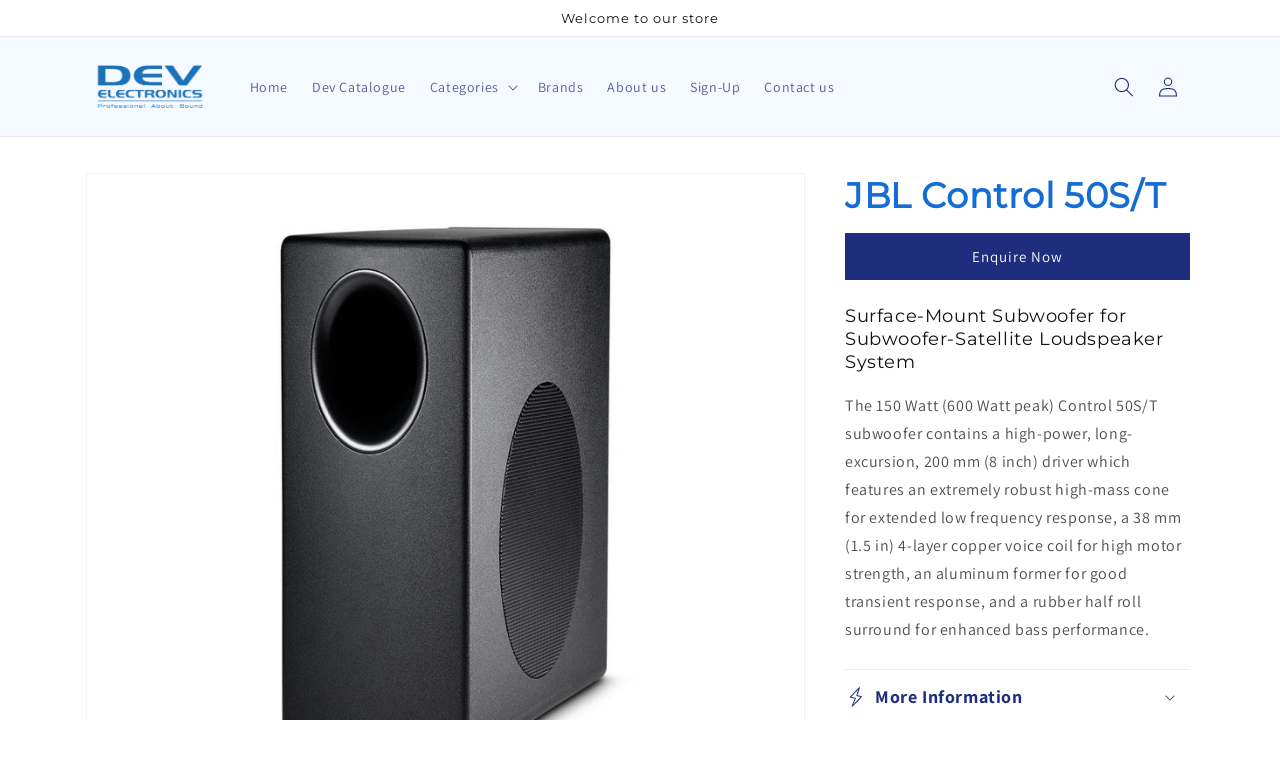

--- FILE ---
content_type: text/html; charset=utf-8
request_url: https://develectronics.com/products/jbl-control-50s-t
body_size: 34329
content:















<!doctype html>
<html class="no-js" lang="en">
  <head>



    
        <link rel="preload" href="//develectronics.com/cdn/shop/products/control_50stsub_front_z_original.jpg?v=1679044079">
    
        <link rel="preload" href="//develectronics.com/cdn/shop/products/control_50stsub_side_z_original.jpg?v=1679044090">
    


<link rel="preconnect" href="https://cdn.beae.com" crossorigin />
<link rel="dns-prefetch" href="https://cdn.beae.com" />

<style type="text/css" class="beae-theme-helper">
 .beae-cart-popup {
    display: grid;
    position: fixed;
    inset: 0;
    z-index: 9999999;
    align-content: center;
    padding: 5px;
    justify-content: center;
    align-items: center;
    justify-items: center;
}

.beae-cart-popup::before {content: ' ';position: absolute;background: #e5e5e5b3;inset: 0;}
 .beae-ajax-loading{
 	cursor:not-allowed;
   pointer-events: none;
   opacity: 0.6;
  }


  #beae-toast {
  visibility: hidden;
  max-width: 50px;
  min-height: 50px;
  margin: auto;
  background-color: #333;
  color: #fff;
  text-align: center;
  border-radius: 2px;
  position: fixed;
  z-index: 999999;
  left: 0;
  right: 0;
  bottom: 30px;
  font-size: 17px;
  display: grid;
  grid-template-columns: 50px auto;
  align-items: center;
  justify-content: start;
  align-content: center;
  justify-items: start;
}
#beae-toast.beae-toast-show {
  visibility: visible;
  -webkit-animation: beaeFadein 0.5s, beaeExpand 0.5s 0.5s, beaeStay 3s 1s, beaeShrink 0.5s 2s, beaeFadeout 0.5s 2.5s;
  animation: beaeFadein 0.5s, beaeExpand 0.5s 0.5s, beaeStay 3s 1s, beaeShrink 0.5s 4s, beaeFadeout 0.5s 4.5s;
}
#beae-toast #beae-toast-icon {
  width: 50px;
  height: 100%;
  /* float: left; */
  /* padding-top: 16px; */
  /* padding-bottom: 16px; */
  box-sizing: border-box;
  background-color: #111;
  color: #fff;
  padding: 5px;
}
#beae-toast .beae-toast-icon-svg {
  width: 100%;
  height: 100%;
  display: block;
  position: relative;
  vertical-align: middle;
  margin: auto;
  text-align: center;
  /* padding: 5px; */
}
#beae-toast #beae-toast-desc {
  color: #fff;
  padding: 16px;
  overflow: hidden;
  white-space: nowrap;
}

@-webkit-keyframes beaeFadein {
  from {
    bottom: 0;
    opacity: 0;
  }
  to {
    bottom: 30px;
    opacity: 1;
  }
}
@keyframes fadein {
  from {
    bottom: 0;
    opacity: 0;
  }
  to {
    bottom: 30px;
    opacity: 1;
  }
}
@-webkit-keyframes beaeExpand {
  from {
    min-width: 50px;
  }
  to {
    min-width: var(--beae-max-width);
  }
}
@keyframes beaeExpand {
  from {
    min-width: 50px;
  }
  to {
    min-width: var(--beae-max-width);
  }
}
@-webkit-keyframes beaeStay {
  from {
    min-width: var(--beae-max-width);
  }
  to {
    min-width: var(--beae-max-width);
  }
}
@keyframes beaeStay {
  from {
    min-width: var(--beae-max-width);
  }
  to {
    min-width: var(--beae-max-width);
  }
}
@-webkit-keyframes beaeShrink {
  from {
    min-width: var(--beae-max-width);
  }
  to {
    min-width: 50px;
  }
}
@keyframes beaeShrink {
  from {
    min-width: var(--beae-max-width);
  }
  to {
    min-width: 50px;
  }
}
@-webkit-keyframes beaeFadeout {
  from {
    bottom: 30px;
    opacity: 1;
  }
  to {
    bottom: 60px;
    opacity: 0;
  }
}
@keyframes beaeFadeout {
  from {
    bottom: 30px;
    opacity: 1;
  }
  to {
    bottom: 60px;
    opacity: 0;
  }
}
</style>

<script type="text/javascript" id="beae-theme-helpers" async="async">
    window.BEAE = window.BEAE || {};
    (function(){this.configs = {
              ajax_cart: {
                enable: false
              },
              quickview: {
                enable: false
              }
              
            };
              this.configs.ajax_cart =  {};
          
      
      	this.customer = false;
      
        this.routes = {
            domain: 'https://develectronics.com',
            root_url: '/',
            collections_url: '/collections',
            all_products_collection_url: '/collections/all',
            cart_url:'/cart',
            cart_add_url:'/cart/add',
            cart_change_url:'/cart/change',
            cart_clear_url: '/cart/clear',
            cart_update_url: '/cart/update',
            product_recommendations_url: '/recommendations/products'
        };
        this.queryParams = {};
        if (window.location.search.length) {
            new URLSearchParams(window.location.search).forEach((value,key)=>{
                this.queryParams[key] = value;
            })
        }
        this.money_format  = "Rs. {{amount}}",
        this.money_with_currency_format = "Rs. {{amount}}",
        this.formatMoney = function(t, e) {
            function n(t, e) {
                return void 0 === t ? e : t
            }
            function o(t, e, o, i) {
                if (e = n(e, 2),
                o = n(o, ","),
                i = n(i, "."),
                isNaN(t) || null == t)
                    return 0;
                var r = (t = (t / 100).toFixed(e)).split(".");
                return r[0].replace(/(\d)(?=(\d\d\d)+(?!\d))/g, "$1" + o) + (r[1] ? i + r[1] : "")
            }
            "string" == typeof t && (t = t.replace(".", ""));
            var i = ""
            , r = /\{\{\s*(\w+)\s*\}\}/
            , a = e || (true ? this.money_with_currency_format : this.money_format);
            switch (a.match(r)[1]) {
            case "amount":
                i = o(t, 2);
                break;
            case "amount_no_decimals":
                i = o(t, 0);
                break;
            case "amount_with_comma_separator":
                i = o(t, 2, ".", ",");
                break;
            case "amount_with_space_separator":
                i = o(t, 2, " ", ",");
                break;
            case "amount_with_period_and_space_separator":
                i = o(t, 2, " ", ".");
                break;
            case "amount_no_decimals_with_comma_separator":
                i = o(t, 0, ".", ",");
                break;
            case "amount_no_decimals_with_space_separator":
                i = o(t, 0, " ");
                break;
            case "amount_with_apostrophe_separator":
                i = o(t, 2, "'", ".")
            }
            return a.replace(r, i)
        }
        this.resizeImage = function(t, r) {
            try {
				if (t.indexOf('cdn.shopify.com') === -1)
					return t;
                if (!r || "original" == r ||  "full" == r || "master" == r)
                    return t;
                var o = t.match(/\.(jpg|jpeg|gif|png|bmp|bitmap|tiff|tif)((\#[0-9a-z\-]+)?(\?v=.*)?)?$/igm);
		        if (null == o)
		            return null;
		        var i = t.split(o[0])
		          , x = o[0];
		        return i[0] + "_" + r + x;
            } catch (o) {
                return t
            }
        },
        this.getProduct = function(handle){
          if(!handle)
          {
            return false;
          }
          let endpoint = (this.routes.root_url  === '/' ? '' : this.routes.root_url ) + '/products/' + handle + '.js'
          if(window.BEAE_LIVE)
          {
          	endpoint = '/shop/builder/ajax/beae-proxy/products/' + handle;
          }
          return  window.fetch(endpoint,{
            headers: {
              'Content-Type' : 'application/json'
            }
          })
          .then(res=> res.json());
          
        }
    }).bind(window.BEAE)();
</script>
    

         
<script type="text/javascript" src="https://cdn.beae.com/vendors/js-v2/jquery.min.js" defer></script>
<!--Content in content_for_header -->
<!--LayoutHub-Embed--><meta name="layouthub" /><link rel="stylesheet" href="https://fonts.googleapis.com/css?family=Poppins:100,200,300,400,500,600,700,800,900" /><link rel="stylesheet" type="text/css" href="[data-uri]" media="all">
<!--LH--><!--/LayoutHub-Embed-->
 
<meta charset="utf-8">
    <meta http-equiv="X-UA-Compatible" content="IE=edge">
    <meta name="viewport" content="width=device-width,initial-scale=1">
    <meta name="theme-color" content="">
    <link rel="canonical" href="https://develectronics.com/products/jbl-control-50s-t">
    <link rel="preconnect" href="https://cdn.shopify.com" crossorigin><link rel="icon" type="image/png" href="//develectronics.com/cdn/shop/files/5_ft_x_1_ft_Dev_Logo_-_FB_Logo_1_c03649e8-3e9d-482b-bdfa-6746ff2a23ba.png?crop=center&height=32&v=1683122145&width=32"><link rel="preconnect" href="https://fonts.shopifycdn.com" crossorigin><title>
      JBL Control 50S/T
 &ndash; DEV ELECTRONICS</title>

    
      <meta name="description" content="Surface-Mount Subwoofer for Subwoofer-Satellite Loudspeaker System The 150 Watt (600 Watt peak) Control 50S/T subwoofer contains a high-power, long-excursion, 200 mm (8 inch) driver which features an extremely robust high-mass cone for extended low frequency response, a 38 mm (1.5 in) 4-layer copper voice coil for high">
    

    

<meta property="og:site_name" content="DEV ELECTRONICS">
<meta property="og:url" content="https://develectronics.com/products/jbl-control-50s-t">
<meta property="og:title" content="JBL Control 50S/T">
<meta property="og:type" content="product">
<meta property="og:description" content="Surface-Mount Subwoofer for Subwoofer-Satellite Loudspeaker System The 150 Watt (600 Watt peak) Control 50S/T subwoofer contains a high-power, long-excursion, 200 mm (8 inch) driver which features an extremely robust high-mass cone for extended low frequency response, a 38 mm (1.5 in) 4-layer copper voice coil for high"><meta property="og:image" content="http://develectronics.com/cdn/shop/products/control_50stsub_front_z_original.jpg?v=1679044079">
  <meta property="og:image:secure_url" content="https://develectronics.com/cdn/shop/products/control_50stsub_front_z_original.jpg?v=1679044079">
  <meta property="og:image:width" content="1644">
  <meta property="og:image:height" content="1500"><meta property="og:price:amount" content="0.00">
  <meta property="og:price:currency" content="INR"><meta name="twitter:card" content="summary_large_image">
<meta name="twitter:title" content="JBL Control 50S/T">
<meta name="twitter:description" content="Surface-Mount Subwoofer for Subwoofer-Satellite Loudspeaker System The 150 Watt (600 Watt peak) Control 50S/T subwoofer contains a high-power, long-excursion, 200 mm (8 inch) driver which features an extremely robust high-mass cone for extended low frequency response, a 38 mm (1.5 in) 4-layer copper voice coil for high">


    <script src="//develectronics.com/cdn/shop/t/7/assets/global.js?v=149496944046504657681670137837" defer="defer"></script>
    
  <script>window.performance && window.performance.mark && window.performance.mark('shopify.content_for_header.start');</script><meta id="shopify-digital-wallet" name="shopify-digital-wallet" content="/65041596652/digital_wallets/dialog">
<link rel="alternate" type="application/json+oembed" href="https://develectronics.com/products/jbl-control-50s-t.oembed">
<script async="async" src="/checkouts/internal/preloads.js?locale=en-IN"></script>
<script id="shopify-features" type="application/json">{"accessToken":"5bb4398221dc82a8322ed6d7bcba4a8e","betas":["rich-media-storefront-analytics"],"domain":"develectronics.com","predictiveSearch":true,"shopId":65041596652,"locale":"en"}</script>
<script>var Shopify = Shopify || {};
Shopify.shop = "sound4uinfo.myshopify.com";
Shopify.locale = "en";
Shopify.currency = {"active":"INR","rate":"1.0"};
Shopify.country = "IN";
Shopify.theme = {"name":"Updated copy of Dawn","id":136237187308,"schema_name":"Dawn","schema_version":"7.0.0","theme_store_id":887,"role":"main"};
Shopify.theme.handle = "null";
Shopify.theme.style = {"id":null,"handle":null};
Shopify.cdnHost = "develectronics.com/cdn";
Shopify.routes = Shopify.routes || {};
Shopify.routes.root = "/";</script>
<script type="module">!function(o){(o.Shopify=o.Shopify||{}).modules=!0}(window);</script>
<script>!function(o){function n(){var o=[];function n(){o.push(Array.prototype.slice.apply(arguments))}return n.q=o,n}var t=o.Shopify=o.Shopify||{};t.loadFeatures=n(),t.autoloadFeatures=n()}(window);</script>
<script id="shop-js-analytics" type="application/json">{"pageType":"product"}</script>
<script defer="defer" async type="module" src="//develectronics.com/cdn/shopifycloud/shop-js/modules/v2/client.init-shop-cart-sync_BT-GjEfc.en.esm.js"></script>
<script defer="defer" async type="module" src="//develectronics.com/cdn/shopifycloud/shop-js/modules/v2/chunk.common_D58fp_Oc.esm.js"></script>
<script defer="defer" async type="module" src="//develectronics.com/cdn/shopifycloud/shop-js/modules/v2/chunk.modal_xMitdFEc.esm.js"></script>
<script type="module">
  await import("//develectronics.com/cdn/shopifycloud/shop-js/modules/v2/client.init-shop-cart-sync_BT-GjEfc.en.esm.js");
await import("//develectronics.com/cdn/shopifycloud/shop-js/modules/v2/chunk.common_D58fp_Oc.esm.js");
await import("//develectronics.com/cdn/shopifycloud/shop-js/modules/v2/chunk.modal_xMitdFEc.esm.js");

  window.Shopify.SignInWithShop?.initShopCartSync?.({"fedCMEnabled":true,"windoidEnabled":true});

</script>
<script>(function() {
  var isLoaded = false;
  function asyncLoad() {
    if (isLoaded) return;
    isLoaded = true;
    var urls = ["https:\/\/app.layouthub.com\/shopify\/layouthub.js?shop=sound4uinfo.myshopify.com","https:\/\/na.shgcdn3.com\/pixel-collector.js?shop=sound4uinfo.myshopify.com"];
    for (var i = 0; i < urls.length; i++) {
      var s = document.createElement('script');
      s.type = 'text/javascript';
      s.async = true;
      s.src = urls[i];
      var x = document.getElementsByTagName('script')[0];
      x.parentNode.insertBefore(s, x);
    }
  };
  if(window.attachEvent) {
    window.attachEvent('onload', asyncLoad);
  } else {
    window.addEventListener('load', asyncLoad, false);
  }
})();</script>
<script id="__st">var __st={"a":65041596652,"offset":-18000,"reqid":"ff87985c-f357-48cf-befa-04e18ed92bdf-1769284547","pageurl":"develectronics.com\/products\/jbl-control-50s-t","u":"3dc0de43bc1a","p":"product","rtyp":"product","rid":7895969857772};</script>
<script>window.ShopifyPaypalV4VisibilityTracking = true;</script>
<script id="captcha-bootstrap">!function(){'use strict';const t='contact',e='account',n='new_comment',o=[[t,t],['blogs',n],['comments',n],[t,'customer']],c=[[e,'customer_login'],[e,'guest_login'],[e,'recover_customer_password'],[e,'create_customer']],r=t=>t.map((([t,e])=>`form[action*='/${t}']:not([data-nocaptcha='true']) input[name='form_type'][value='${e}']`)).join(','),a=t=>()=>t?[...document.querySelectorAll(t)].map((t=>t.form)):[];function s(){const t=[...o],e=r(t);return a(e)}const i='password',u='form_key',d=['recaptcha-v3-token','g-recaptcha-response','h-captcha-response',i],f=()=>{try{return window.sessionStorage}catch{return}},m='__shopify_v',_=t=>t.elements[u];function p(t,e,n=!1){try{const o=window.sessionStorage,c=JSON.parse(o.getItem(e)),{data:r}=function(t){const{data:e,action:n}=t;return t[m]||n?{data:e,action:n}:{data:t,action:n}}(c);for(const[e,n]of Object.entries(r))t.elements[e]&&(t.elements[e].value=n);n&&o.removeItem(e)}catch(o){console.error('form repopulation failed',{error:o})}}const l='form_type',E='cptcha';function T(t){t.dataset[E]=!0}const w=window,h=w.document,L='Shopify',v='ce_forms',y='captcha';let A=!1;((t,e)=>{const n=(g='f06e6c50-85a8-45c8-87d0-21a2b65856fe',I='https://cdn.shopify.com/shopifycloud/storefront-forms-hcaptcha/ce_storefront_forms_captcha_hcaptcha.v1.5.2.iife.js',D={infoText:'Protected by hCaptcha',privacyText:'Privacy',termsText:'Terms'},(t,e,n)=>{const o=w[L][v],c=o.bindForm;if(c)return c(t,g,e,D).then(n);var r;o.q.push([[t,g,e,D],n]),r=I,A||(h.body.append(Object.assign(h.createElement('script'),{id:'captcha-provider',async:!0,src:r})),A=!0)});var g,I,D;w[L]=w[L]||{},w[L][v]=w[L][v]||{},w[L][v].q=[],w[L][y]=w[L][y]||{},w[L][y].protect=function(t,e){n(t,void 0,e),T(t)},Object.freeze(w[L][y]),function(t,e,n,w,h,L){const[v,y,A,g]=function(t,e,n){const i=e?o:[],u=t?c:[],d=[...i,...u],f=r(d),m=r(i),_=r(d.filter((([t,e])=>n.includes(e))));return[a(f),a(m),a(_),s()]}(w,h,L),I=t=>{const e=t.target;return e instanceof HTMLFormElement?e:e&&e.form},D=t=>v().includes(t);t.addEventListener('submit',(t=>{const e=I(t);if(!e)return;const n=D(e)&&!e.dataset.hcaptchaBound&&!e.dataset.recaptchaBound,o=_(e),c=g().includes(e)&&(!o||!o.value);(n||c)&&t.preventDefault(),c&&!n&&(function(t){try{if(!f())return;!function(t){const e=f();if(!e)return;const n=_(t);if(!n)return;const o=n.value;o&&e.removeItem(o)}(t);const e=Array.from(Array(32),(()=>Math.random().toString(36)[2])).join('');!function(t,e){_(t)||t.append(Object.assign(document.createElement('input'),{type:'hidden',name:u})),t.elements[u].value=e}(t,e),function(t,e){const n=f();if(!n)return;const o=[...t.querySelectorAll(`input[type='${i}']`)].map((({name:t})=>t)),c=[...d,...o],r={};for(const[a,s]of new FormData(t).entries())c.includes(a)||(r[a]=s);n.setItem(e,JSON.stringify({[m]:1,action:t.action,data:r}))}(t,e)}catch(e){console.error('failed to persist form',e)}}(e),e.submit())}));const S=(t,e)=>{t&&!t.dataset[E]&&(n(t,e.some((e=>e===t))),T(t))};for(const o of['focusin','change'])t.addEventListener(o,(t=>{const e=I(t);D(e)&&S(e,y())}));const B=e.get('form_key'),M=e.get(l),P=B&&M;t.addEventListener('DOMContentLoaded',(()=>{const t=y();if(P)for(const e of t)e.elements[l].value===M&&p(e,B);[...new Set([...A(),...v().filter((t=>'true'===t.dataset.shopifyCaptcha))])].forEach((e=>S(e,t)))}))}(h,new URLSearchParams(w.location.search),n,t,e,['guest_login'])})(!0,!0)}();</script>
<script integrity="sha256-4kQ18oKyAcykRKYeNunJcIwy7WH5gtpwJnB7kiuLZ1E=" data-source-attribution="shopify.loadfeatures" defer="defer" src="//develectronics.com/cdn/shopifycloud/storefront/assets/storefront/load_feature-a0a9edcb.js" crossorigin="anonymous"></script>
<script data-source-attribution="shopify.dynamic_checkout.dynamic.init">var Shopify=Shopify||{};Shopify.PaymentButton=Shopify.PaymentButton||{isStorefrontPortableWallets:!0,init:function(){window.Shopify.PaymentButton.init=function(){};var t=document.createElement("script");t.src="https://develectronics.com/cdn/shopifycloud/portable-wallets/latest/portable-wallets.en.js",t.type="module",document.head.appendChild(t)}};
</script>
<script data-source-attribution="shopify.dynamic_checkout.buyer_consent">
  function portableWalletsHideBuyerConsent(e){var t=document.getElementById("shopify-buyer-consent"),n=document.getElementById("shopify-subscription-policy-button");t&&n&&(t.classList.add("hidden"),t.setAttribute("aria-hidden","true"),n.removeEventListener("click",e))}function portableWalletsShowBuyerConsent(e){var t=document.getElementById("shopify-buyer-consent"),n=document.getElementById("shopify-subscription-policy-button");t&&n&&(t.classList.remove("hidden"),t.removeAttribute("aria-hidden"),n.addEventListener("click",e))}window.Shopify?.PaymentButton&&(window.Shopify.PaymentButton.hideBuyerConsent=portableWalletsHideBuyerConsent,window.Shopify.PaymentButton.showBuyerConsent=portableWalletsShowBuyerConsent);
</script>
<script data-source-attribution="shopify.dynamic_checkout.cart.bootstrap">document.addEventListener("DOMContentLoaded",(function(){function t(){return document.querySelector("shopify-accelerated-checkout-cart, shopify-accelerated-checkout")}if(t())Shopify.PaymentButton.init();else{new MutationObserver((function(e,n){t()&&(Shopify.PaymentButton.init(),n.disconnect())})).observe(document.body,{childList:!0,subtree:!0})}}));
</script>
<script id="sections-script" data-sections="header,footer" defer="defer" src="//develectronics.com/cdn/shop/t/7/compiled_assets/scripts.js?v=12679"></script>
<script>window.performance && window.performance.mark && window.performance.mark('shopify.content_for_header.end');</script>
  





  <script type="text/javascript">
    
      window.__shgMoneyFormat = window.__shgMoneyFormat || {"INR":{"currency":"INR","currency_symbol":"Rs.","currency_symbol_location":"left","decimal_places":2,"decimal_separator":".","thousands_separator":","}};
    
    window.__shgCurrentCurrencyCode = window.__shgCurrentCurrencyCode || {
      currency: "INR",
      currency_symbol: "₹",
      decimal_separator: ".",
      thousands_separator: ",",
      decimal_places: 2,
      currency_symbol_location: "left"
    };
  </script>





    <style data-shopify>
      @font-face {
  font-family: Assistant;
  font-weight: 400;
  font-style: normal;
  font-display: swap;
  src: url("//develectronics.com/cdn/fonts/assistant/assistant_n4.9120912a469cad1cc292572851508ca49d12e768.woff2") format("woff2"),
       url("//develectronics.com/cdn/fonts/assistant/assistant_n4.6e9875ce64e0fefcd3f4446b7ec9036b3ddd2985.woff") format("woff");
}

      @font-face {
  font-family: Assistant;
  font-weight: 700;
  font-style: normal;
  font-display: swap;
  src: url("//develectronics.com/cdn/fonts/assistant/assistant_n7.bf44452348ec8b8efa3aa3068825305886b1c83c.woff2") format("woff2"),
       url("//develectronics.com/cdn/fonts/assistant/assistant_n7.0c887fee83f6b3bda822f1150b912c72da0f7b64.woff") format("woff");
}

      
      
      @font-face {
  font-family: Montserrat;
  font-weight: 400;
  font-style: normal;
  font-display: swap;
  src: url("//develectronics.com/cdn/fonts/montserrat/montserrat_n4.81949fa0ac9fd2021e16436151e8eaa539321637.woff2") format("woff2"),
       url("//develectronics.com/cdn/fonts/montserrat/montserrat_n4.a6c632ca7b62da89c3594789ba828388aac693fe.woff") format("woff");
}


      :root {
        --font-body-family: Assistant, sans-serif;
        --font-body-style: normal;
        --font-body-weight: 400;
        --font-body-weight-bold: 700;

        --font-heading-family: Montserrat, sans-serif;
        --font-heading-style: normal;
        --font-heading-weight: 400;

        --font-body-scale: 1.0;
        --font-heading-scale: 1.0;

        --color-base-text: 18, 18, 18;
        --color-shadow: 18, 18, 18;
        --color-base-background-1: 255, 255, 255;
        --color-base-background-2: 243, 243, 243;
        --color-base-solid-button-labels: 30, 43, 113;
        --color-base-outline-button-labels: 18, 18, 18;
        --color-base-accent-1: 244, 250, 255;
        --color-base-accent-2: 30, 45, 125;
        --payment-terms-background-color: #ffffff;

        --gradient-base-background-1: #ffffff;
        --gradient-base-background-2: #f3f3f3;
        --gradient-base-accent-1: #f4faff;
        --gradient-base-accent-2: #1e2d7d;

        --media-padding: px;
        --media-border-opacity: 0.05;
        --media-border-width: 1px;
        --media-radius: 0px;
        --media-shadow-opacity: 0.0;
        --media-shadow-horizontal-offset: 0px;
        --media-shadow-vertical-offset: 4px;
        --media-shadow-blur-radius: 5px;
        --media-shadow-visible: 0;

        --page-width: 120rem;
        --page-width-margin: 0rem;

        --product-card-image-padding: 0.0rem;
        --product-card-corner-radius: 0.0rem;
        --product-card-text-alignment: left;
        --product-card-border-width: 0.0rem;
        --product-card-border-opacity: 0.1;
        --product-card-shadow-opacity: 0.0;
        --product-card-shadow-visible: 0;
        --product-card-shadow-horizontal-offset: 0.0rem;
        --product-card-shadow-vertical-offset: 0.4rem;
        --product-card-shadow-blur-radius: 0.5rem;

        --collection-card-image-padding: 0.0rem;
        --collection-card-corner-radius: 0.0rem;
        --collection-card-text-alignment: left;
        --collection-card-border-width: 0.0rem;
        --collection-card-border-opacity: 0.0;
        --collection-card-shadow-opacity: 0.1;
        --collection-card-shadow-visible: 1;
        --collection-card-shadow-horizontal-offset: 0.0rem;
        --collection-card-shadow-vertical-offset: 0.0rem;
        --collection-card-shadow-blur-radius: 0.0rem;

        --blog-card-image-padding: 0.0rem;
        --blog-card-corner-radius: 0.0rem;
        --blog-card-text-alignment: left;
        --blog-card-border-width: 0.0rem;
        --blog-card-border-opacity: 0.0;
        --blog-card-shadow-opacity: 0.1;
        --blog-card-shadow-visible: 1;
        --blog-card-shadow-horizontal-offset: 0.0rem;
        --blog-card-shadow-vertical-offset: 0.0rem;
        --blog-card-shadow-blur-radius: 0.0rem;

        --badge-corner-radius: 4.0rem;

        --popup-border-width: 1px;
        --popup-border-opacity: 0.1;
        --popup-corner-radius: 0px;
        --popup-shadow-opacity: 0.0;
        --popup-shadow-horizontal-offset: 0px;
        --popup-shadow-vertical-offset: 4px;
        --popup-shadow-blur-radius: 5px;

        --drawer-border-width: 1px;
        --drawer-border-opacity: 0.1;
        --drawer-shadow-opacity: 0.0;
        --drawer-shadow-horizontal-offset: 0px;
        --drawer-shadow-vertical-offset: 4px;
        --drawer-shadow-blur-radius: 5px;

        --spacing-sections-desktop: 0px;
        --spacing-sections-mobile: 0px;

        --grid-desktop-vertical-spacing: 8px;
        --grid-desktop-horizontal-spacing: 8px;
        --grid-mobile-vertical-spacing: 4px;
        --grid-mobile-horizontal-spacing: 4px;

        --text-boxes-border-opacity: 0.1;
        --text-boxes-border-width: 0px;
        --text-boxes-radius: 0px;
        --text-boxes-shadow-opacity: 0.0;
        --text-boxes-shadow-visible: 0;
        --text-boxes-shadow-horizontal-offset: 0px;
        --text-boxes-shadow-vertical-offset: 4px;
        --text-boxes-shadow-blur-radius: 5px;

        --buttons-radius: 0px;
        --buttons-radius-outset: 0px;
        --buttons-border-width: 1px;
        --buttons-border-opacity: 1.0;
        --buttons-shadow-opacity: 0.0;
        --buttons-shadow-visible: 0;
        --buttons-shadow-horizontal-offset: 0px;
        --buttons-shadow-vertical-offset: 4px;
        --buttons-shadow-blur-radius: 5px;
        --buttons-border-offset: 0px;

        --inputs-radius: 0px;
        --inputs-border-width: 1px;
        --inputs-border-opacity: 0.55;
        --inputs-shadow-opacity: 0.0;
        --inputs-shadow-horizontal-offset: 0px;
        --inputs-margin-offset: 0px;
        --inputs-shadow-vertical-offset: 4px;
        --inputs-shadow-blur-radius: 5px;
        --inputs-radius-outset: 0px;

        --variant-pills-radius: 40px;
        --variant-pills-border-width: 1px;
        --variant-pills-border-opacity: 0.55;
        --variant-pills-shadow-opacity: 0.0;
        --variant-pills-shadow-horizontal-offset: 0px;
        --variant-pills-shadow-vertical-offset: 4px;
        --variant-pills-shadow-blur-radius: 5px;
      }

      *,
      *::before,
      *::after {
        box-sizing: inherit;
      }

      html {
        box-sizing: border-box;
        font-size: calc(var(--font-body-scale) * 62.5%);
        height: 100%;
      }

      body {
        display: grid;
        grid-template-rows: auto auto 1fr auto;
        grid-template-columns: 100%;
        min-height: 100%;
        margin: 0;
        font-size: 1.5rem;
        letter-spacing: 0.06rem;
        line-height: calc(1 + 0.8 / var(--font-body-scale));
        font-family: var(--font-body-family);
        font-style: var(--font-body-style);
        font-weight: var(--font-body-weight);
      }

      @media screen and (min-width: 750px) {
        body {
          font-size: 1.6rem;
        }
      }
    </style>

    <link href="//develectronics.com/cdn/shop/t/7/assets/base.css?v=113374490246290249031684769097" rel="stylesheet" type="text/css" media="all" />
<link rel="preload" as="font" href="//develectronics.com/cdn/fonts/assistant/assistant_n4.9120912a469cad1cc292572851508ca49d12e768.woff2" type="font/woff2" crossorigin><link rel="preload" as="font" href="//develectronics.com/cdn/fonts/montserrat/montserrat_n4.81949fa0ac9fd2021e16436151e8eaa539321637.woff2" type="font/woff2" crossorigin><link rel="stylesheet" href="//develectronics.com/cdn/shop/t/7/assets/component-predictive-search.css?v=83512081251802922551670137837" media="print" onload="this.media='all'"><script>document.documentElement.className = document.documentElement.className.replace('no-js', 'js');
    if (Shopify.designMode) {
      document.documentElement.classList.add('shopify-design-mode');
    }
    </script>
  <!--Gem_Page_Header_Script-->
    


<!--End_Gem_Page_Header_Script-->

  

<script type="text/javascript">
  
    window.SHG_CUSTOMER = null;
  
</script>









<!-- BEGIN app block: shopify://apps/ecomposer-builder/blocks/app-embed/a0fc26e1-7741-4773-8b27-39389b4fb4a0 --><!-- DNS Prefetch & Preconnect -->
<link rel="preconnect" href="https://cdn.ecomposer.app" crossorigin>
<link rel="dns-prefetch" href="https://cdn.ecomposer.app">

<link rel="prefetch" href="https://cdn.ecomposer.app/vendors/css/ecom-swiper@11.css" as="style">
<link rel="prefetch" href="https://cdn.ecomposer.app/vendors/js/ecom-swiper@11.0.5.js" as="script">
<link rel="prefetch" href="https://cdn.ecomposer.app/vendors/js/ecom_modal.js" as="script">

<!-- Global CSS --><!--ECOM-EMBED-->
  <style id="ecom-global-css" class="ecom-global-css">/**ECOM-INSERT-CSS**/.ecom-section > div.core__row--columns{max-width: 1200px;}.ecom-column>div.core__column--wrapper{padding: 20px;}div.core__blocks--body>div.ecom-block.elmspace:not(:first-child){margin-top: 20px;}body{background-color: #dcfaf8;}:root{--ecom-global-colors-primary:#ffffff;--ecom-global-colors-secondary:#ffffff;--ecom-global-colors-text:#ffffff;--ecom-global-colors-accent:#ffffff;}</style>
  <!--/ECOM-EMBED--><!-- Custom CSS & JS --><style id="ecom-custom-css">.ecom-core.ecom-s0bje8iwnsi .ecom-collection__filters-group-summary--title, .ecom-core.ecom-s0bje8iwnsi .ecom-collection__filters-group-summary--title a{
color:#1f6ac1;
}
.ecom-core.ecom-vza87rzqedk .ecom-collection__filters-heading, .ecom-core.ecom-vza87rzqedk .ecom-collection__filters-heading a {
    font-weight: 500;
    font-size: 27px;
    font-family: Jost,sans-serif;
    line-height: 24px;
    margin-top: 340px;
}
    @media(max-width:480px){
        .ecom-modal-content--mobile.ecom-modal-content .ecom-collection__filters-form {
    height: 100%;
    overflow: auto;
    padding-top: 170px;
}
    }</style><!-- Open Graph Meta Tags for Pages --><!-- Critical Inline Styles -->
<style class="ecom-theme-helper">.ecom-animation{opacity:0}.ecom-animation.animate,.ecom-animation.ecom-animated{opacity:1}.ecom-cart-popup{display:grid;position:fixed;inset:0;z-index:9999999;align-content:center;padding:5px;justify-content:center;align-items:center;justify-items:center}.ecom-cart-popup::before{content:' ';position:absolute;background:#e5e5e5b3;inset:0}.ecom-ajax-loading{cursor:not-allowed;pointer-events:none;opacity:.6}#ecom-toast{visibility:hidden;max-width:50px;height:60px;margin:auto;background-color:#333;color:#fff;text-align:center;border-radius:2px;position:fixed;z-index:1;left:0;right:0;bottom:30px;font-size:17px;display:grid;grid-template-columns:50px auto;align-items:center;justify-content:start;align-content:center;justify-items:start}#ecom-toast.ecom-toast-show{visibility:visible;animation:ecomFadein .5s,ecomExpand .5s .5s,ecomStay 3s 1s,ecomShrink .5s 4s,ecomFadeout .5s 4.5s}#ecom-toast #ecom-toast-icon{width:50px;height:100%;box-sizing:border-box;background-color:#111;color:#fff;padding:5px}#ecom-toast .ecom-toast-icon-svg{width:100%;height:100%;position:relative;vertical-align:middle;margin:auto;text-align:center}#ecom-toast #ecom-toast-desc{color:#fff;padding:16px;overflow:hidden;white-space:nowrap}@media(max-width:768px){#ecom-toast #ecom-toast-desc{white-space:normal;min-width:250px}#ecom-toast{height:auto;min-height:60px}}.ecom__column-full-height{height:100%}@keyframes ecomFadein{from{bottom:0;opacity:0}to{bottom:30px;opacity:1}}@keyframes ecomExpand{from{min-width:50px}to{min-width:var(--ecom-max-width)}}@keyframes ecomStay{from{min-width:var(--ecom-max-width)}to{min-width:var(--ecom-max-width)}}@keyframes ecomShrink{from{min-width:var(--ecom-max-width)}to{min-width:50px}}@keyframes ecomFadeout{from{bottom:30px;opacity:1}to{bottom:60px;opacity:0}}</style>


<!-- EComposer Config Script -->
<script id="ecom-theme-helpers" async>
window.EComposer=window.EComposer||{};(function(){if(!this.configs)this.configs={};this.configs={"custom_code":{"custom_css":".ecom-core.ecom-s0bje8iwnsi .ecom-collection__filters-group-summary--title, .ecom-core.ecom-s0bje8iwnsi .ecom-collection__filters-group-summary--title a{\ncolor:#1f6ac1;\n}\n.ecom-core.ecom-vza87rzqedk .ecom-collection__filters-heading, .ecom-core.ecom-vza87rzqedk .ecom-collection__filters-heading a {\n    font-weight: 500;\n    font-size: 27px;\n    font-family: Jost,sans-serif;\n    line-height: 24px;\n    margin-top: 340px;\n}\n    @media(max-width:480px){\n        .ecom-modal-content--mobile.ecom-modal-content .ecom-collection__filters-form {\n    height: 100%;\n    overflow: auto;\n    padding-top: 170px;\n}\n    }"},"instagram":null};this.configs.ajax_cart={enable:false};this.customer=false;this.proxy_path='/apps/ecomposer-visual-page-builder';
this.popupScriptUrl='https://cdn.shopify.com/extensions/019b200c-ceec-7ac9-af95-28c32fd62de8/ecomposer-94/assets/ecom_popup.js';
this.routes={domain:'https://develectronics.com',root_url:'/',collections_url:'/collections',all_products_collection_url:'/collections/all',cart_url:'/cart',cart_add_url:'/cart/add',cart_change_url:'/cart/change',cart_clear_url:'/cart/clear',cart_update_url:'/cart/update',product_recommendations_url:'/recommendations/products'};
this.queryParams={};
if(window.location.search.length){new URLSearchParams(window.location.search).forEach((value,key)=>{this.queryParams[key]=value})}
this.money_format="Rs. {{amount}}";
this.money_with_currency_format="Rs. {{amount}}";
this.currencyCodeEnabled=true;this.abTestingData = [];this.formatMoney=function(t,e){const r=this.currencyCodeEnabled?this.money_with_currency_format:this.money_format;function a(t,e){return void 0===t?e:t}function o(t,e,r,o){if(e=a(e,2),r=a(r,","),o=a(o,"."),isNaN(t)||null==t)return 0;var n=(t=(t/100).toFixed(e)).split(".");return n[0].replace(/(\d)(?=(\d\d\d)+(?!\d))/g,"$1"+r)+(n[1]?o+n[1]:"")}"string"==typeof t&&(t=t.replace(".",""));var n="",i=/\{\{\s*(\w+)\s*\}\}/,s=e||r;switch(s.match(i)[1]){case"amount":n=o(t,2);break;case"amount_no_decimals":n=o(t,0);break;case"amount_with_comma_separator":n=o(t,2,".",",");break;case"amount_with_space_separator":n=o(t,2," ",",");break;case"amount_with_period_and_space_separator":n=o(t,2," ",".");break;case"amount_no_decimals_with_comma_separator":n=o(t,0,".",",");break;case"amount_no_decimals_with_space_separator":n=o(t,0," ");break;case"amount_with_apostrophe_separator":n=o(t,2,"'",".")}return s.replace(i,n)};
this.resizeImage=function(t,e){try{if(!e||"original"==e||"full"==e||"master"==e)return t;if(-1!==t.indexOf("cdn.shopify.com")||-1!==t.indexOf("/cdn/shop/")){var r=t.match(/\.(jpg|jpeg|gif|png|bmp|bitmap|tiff|tif|webp)((\#[0-9a-z\-]+)?(\?v=.*)?)?$/gim);if(null==r)return null;var a=t.split(r[0]),o=r[0];return a[0]+"_"+e+o}}catch(r){return t}return t};
this.getProduct=function(t){if(!t)return!1;let e=("/"===this.routes.root_url?"":this.routes.root_url)+"/products/"+t+".js?shop="+Shopify.shop;return window.ECOM_LIVE&&(e="/shop/builder/ajax/ecom-proxy/products/"+t+"?shop="+Shopify.shop),window.fetch(e,{headers:{"Content-Type":"application/json"}}).then(t=>t.ok?t.json():false)};
const u=new URLSearchParams(window.location.search);if(u.has("ecom-redirect")){const r=u.get("ecom-redirect");if(r){let d;try{d=decodeURIComponent(r)}catch{return}d=d.trim().replace(/[\r\n\t]/g,"");if(d.length>2e3)return;const p=["javascript:","data:","vbscript:","file:","ftp:","mailto:","tel:","sms:","chrome:","chrome-extension:","moz-extension:","ms-browser-extension:"],l=d.toLowerCase();for(const o of p)if(l.includes(o))return;const x=[/<script/i,/<\/script/i,/javascript:/i,/vbscript:/i,/onload=/i,/onerror=/i,/onclick=/i,/onmouseover=/i,/onfocus=/i,/onblur=/i,/onsubmit=/i,/onchange=/i,/alert\s*\(/i,/confirm\s*\(/i,/prompt\s*\(/i,/document\./i,/window\./i,/eval\s*\(/i];for(const t of x)if(t.test(d))return;if(d.startsWith("/")&&!d.startsWith("//")){if(!/^[a-zA-Z0-9\-._~:/?#[\]@!$&'()*+,;=%]+$/.test(d))return;if(d.includes("../")||d.includes("./"))return;window.location.href=d;return}if(!d.includes("://")&&!d.startsWith("//")){if(!/^[a-zA-Z0-9\-._~:/?#[\]@!$&'()*+,;=%]+$/.test(d))return;if(d.includes("../")||d.includes("./"))return;window.location.href="/"+d;return}let n;try{n=new URL(d)}catch{return}if(!["http:","https:"].includes(n.protocol))return;if(n.port&&(parseInt(n.port)<1||parseInt(n.port)>65535))return;const a=[window.location.hostname];if(a.includes(n.hostname)&&(n.href===d||n.toString()===d))window.location.href=d}}
}).bind(window.EComposer)();
if(window.Shopify&&window.Shopify.designMode&&window.top&&window.top.opener){window.addEventListener("load",function(){window.top.opener.postMessage({action:"ecomposer:loaded"},"*")})}
</script>

<!-- Quickview Script -->
<script id="ecom-theme-quickview" async>
window.EComposer=window.EComposer||{};(function(){this.initQuickview=function(){var enable_qv=false;const qv_wrapper_script=document.querySelector('#ecom-quickview-template-html');if(!qv_wrapper_script)return;const ecom_quickview=document.createElement('div');ecom_quickview.classList.add('ecom-quickview');ecom_quickview.innerHTML=qv_wrapper_script.innerHTML;document.body.prepend(ecom_quickview);const qv_wrapper=ecom_quickview.querySelector('.ecom-quickview__wrapper');const ecomQuickview=function(e){let t=qv_wrapper.querySelector(".ecom-quickview__content-data");if(t){let i=document.createRange().createContextualFragment(e);t.innerHTML="",t.append(i),qv_wrapper.classList.add("ecom-open");let c=new CustomEvent("ecom:quickview:init",{detail:{wrapper:qv_wrapper}});document.dispatchEvent(c),setTimeout(function(){qv_wrapper.classList.add("ecom-display")},500),closeQuickview(t)}},closeQuickview=function(e){let t=qv_wrapper.querySelector(".ecom-quickview__close-btn"),i=qv_wrapper.querySelector(".ecom-quickview__content");function c(t){let o=t.target;do{if(o==i||o&&o.classList&&o.classList.contains("ecom-modal"))return;o=o.parentNode}while(o);o!=i&&(qv_wrapper.classList.add("ecom-remove"),qv_wrapper.classList.remove("ecom-open","ecom-display","ecom-remove"),setTimeout(function(){e.innerHTML=""},300),document.removeEventListener("click",c),document.removeEventListener("keydown",n))}function n(t){(t.isComposing||27===t.keyCode)&&(qv_wrapper.classList.add("ecom-remove"),qv_wrapper.classList.remove("ecom-open","ecom-display","ecom-remove"),setTimeout(function(){e.innerHTML=""},300),document.removeEventListener("keydown",n),document.removeEventListener("click",c))}t&&t.addEventListener("click",function(t){t.preventDefault(),document.removeEventListener("click",c),document.removeEventListener("keydown",n),qv_wrapper.classList.add("ecom-remove"),qv_wrapper.classList.remove("ecom-open","ecom-display","ecom-remove"),setTimeout(function(){e.innerHTML=""},300)}),document.addEventListener("click",c),document.addEventListener("keydown",n)};function quickViewHandler(e){e&&e.preventDefault();let t=this;t.classList&&t.classList.add("ecom-loading");let i=t.classList?t.getAttribute("href"):window.location.pathname;if(i){if(window.location.search.includes("ecom_template_id")){let c=new URLSearchParams(location.search);i=window.location.pathname+"?section_id="+c.get("ecom_template_id")}else i+=(i.includes("?")?"&":"?")+"section_id=ecom-default-template-quickview";fetch(i).then(function(e){return 200==e.status?e.text():window.document.querySelector("#admin-bar-iframe")?(404==e.status?alert("Please create Ecomposer quickview template first!"):alert("Have some problem with quickview!"),t.classList&&t.classList.remove("ecom-loading"),!1):void window.open(new URL(i).pathname,"_blank")}).then(function(e){e&&(ecomQuickview(e),setTimeout(function(){t.classList&&t.classList.remove("ecom-loading")},300))}).catch(function(e){})}}
if(window.location.search.includes('ecom_template_id')){setTimeout(quickViewHandler,1000)}
if(enable_qv){const qv_buttons=document.querySelectorAll('.ecom-product-quickview');if(qv_buttons.length>0){qv_buttons.forEach(function(button,index){button.addEventListener('click',quickViewHandler)})}}
}}).bind(window.EComposer)();
</script>

<!-- Quickview Template -->
<script type="text/template" id="ecom-quickview-template-html">
<div class="ecom-quickview__wrapper ecom-dn"><div class="ecom-quickview__container"><div class="ecom-quickview__content"><div class="ecom-quickview__content-inner"><div class="ecom-quickview__content-data"></div></div><span class="ecom-quickview__close-btn"><svg version="1.1" xmlns="http://www.w3.org/2000/svg" width="32" height="32" viewBox="0 0 32 32"><path d="M10.722 9.969l-0.754 0.754 5.278 5.278-5.253 5.253 0.754 0.754 5.253-5.253 5.253 5.253 0.754-0.754-5.253-5.253 5.278-5.278-0.754-0.754-5.278 5.278z" fill="#000000"></path></svg></span></div></div></div>
</script>

<!-- Quickview Styles -->
<style class="ecom-theme-quickview">.ecom-quickview .ecom-animation{opacity:1}.ecom-quickview__wrapper{opacity:0;display:none;pointer-events:none}.ecom-quickview__wrapper.ecom-open{position:fixed;top:0;left:0;right:0;bottom:0;display:block;pointer-events:auto;z-index:100000;outline:0!important;-webkit-backface-visibility:hidden;opacity:1;transition:all .1s}.ecom-quickview__container{text-align:center;position:absolute;width:100%;height:100%;left:0;top:0;padding:0 8px;box-sizing:border-box;opacity:0;background-color:rgba(0,0,0,.8);transition:opacity .1s}.ecom-quickview__container:before{content:"";display:inline-block;height:100%;vertical-align:middle}.ecom-quickview__wrapper.ecom-display .ecom-quickview__content{visibility:visible;opacity:1;transform:none}.ecom-quickview__content{position:relative;display:inline-block;opacity:0;visibility:hidden;transition:transform .1s,opacity .1s;transform:translateX(-100px)}.ecom-quickview__content-inner{position:relative;display:inline-block;vertical-align:middle;margin:0 auto;text-align:left;z-index:999;overflow-y:auto;max-height:80vh}.ecom-quickview__content-data>.shopify-section{margin:0 auto;max-width:980px;overflow:hidden;position:relative;background-color:#fff;opacity:0}.ecom-quickview__wrapper.ecom-display .ecom-quickview__content-data>.shopify-section{opacity:1;transform:none}.ecom-quickview__wrapper.ecom-display .ecom-quickview__container{opacity:1}.ecom-quickview__wrapper.ecom-remove #shopify-section-ecom-default-template-quickview{opacity:0;transform:translateX(100px)}.ecom-quickview__close-btn{position:fixed!important;top:0;right:0;transform:none;background-color:transparent;color:#000;opacity:0;width:40px;height:40px;transition:.25s;z-index:9999;stroke:#fff}.ecom-quickview__wrapper.ecom-display .ecom-quickview__close-btn{opacity:1}.ecom-quickview__close-btn:hover{cursor:pointer}@media screen and (max-width:1024px){.ecom-quickview__content{position:absolute;inset:0;margin:50px 15px;display:flex}.ecom-quickview__close-btn{right:0}}.ecom-toast-icon-info{display:none}.ecom-toast-error .ecom-toast-icon-info{display:inline!important}.ecom-toast-error .ecom-toast-icon-success{display:none!important}.ecom-toast-icon-success{fill:#fff;width:35px}</style>

<!-- Toast Template -->
<script type="text/template" id="ecom-template-html"><!-- BEGIN app snippet: ecom-toast --><div id="ecom-toast"><div id="ecom-toast-icon"><svg xmlns="http://www.w3.org/2000/svg" class="ecom-toast-icon-svg ecom-toast-icon-info" fill="none" viewBox="0 0 24 24" stroke="currentColor"><path stroke-linecap="round" stroke-linejoin="round" stroke-width="2" d="M13 16h-1v-4h-1m1-4h.01M21 12a9 9 0 11-18 0 9 9 0 0118 0z"/></svg>
<svg class="ecom-toast-icon-svg ecom-toast-icon-success" xmlns="http://www.w3.org/2000/svg" viewBox="0 0 512 512"><path d="M256 8C119 8 8 119 8 256s111 248 248 248 248-111 248-248S393 8 256 8zm0 48c110.5 0 200 89.5 200 200 0 110.5-89.5 200-200 200-110.5 0-200-89.5-200-200 0-110.5 89.5-200 200-200m140.2 130.3l-22.5-22.7c-4.7-4.7-12.3-4.7-17-.1L215.3 303.7l-59.8-60.3c-4.7-4.7-12.3-4.7-17-.1l-22.7 22.5c-4.7 4.7-4.7 12.3-.1 17l90.8 91.5c4.7 4.7 12.3 4.7 17 .1l172.6-171.2c4.7-4.7 4.7-12.3 .1-17z"/></svg>
</div><div id="ecom-toast-desc"></div></div><!-- END app snippet --></script><!-- END app block --><!-- BEGIN app block: shopify://apps/pagefly-page-builder/blocks/app-embed/83e179f7-59a0-4589-8c66-c0dddf959200 -->

<!-- BEGIN app snippet: pagefly-cro-ab-testing-main -->







<script>
  ;(function () {
    const url = new URL(window.location)
    const viewParam = url.searchParams.get('view')
    if (viewParam && viewParam.includes('variant-pf-')) {
      url.searchParams.set('pf_v', viewParam)
      url.searchParams.delete('view')
      window.history.replaceState({}, '', url)
    }
  })()
</script>



<script type='module'>
  
  window.PAGEFLY_CRO = window.PAGEFLY_CRO || {}

  window.PAGEFLY_CRO['data_debug'] = {
    original_template_suffix: "install-audio-solutions",
    allow_ab_test: false,
    ab_test_start_time: 0,
    ab_test_end_time: 0,
    today_date_time: 1769284547000,
  }
  window.PAGEFLY_CRO['GA4'] = { enabled: false}
</script>

<!-- END app snippet -->








  <script src='https://cdn.shopify.com/extensions/019bb4f9-aed6-78a3-be91-e9d44663e6bf/pagefly-page-builder-215/assets/pagefly-helper.js' defer='defer'></script>

  <script src='https://cdn.shopify.com/extensions/019bb4f9-aed6-78a3-be91-e9d44663e6bf/pagefly-page-builder-215/assets/pagefly-general-helper.js' defer='defer'></script>

  <script src='https://cdn.shopify.com/extensions/019bb4f9-aed6-78a3-be91-e9d44663e6bf/pagefly-page-builder-215/assets/pagefly-snap-slider.js' defer='defer'></script>

  <script src='https://cdn.shopify.com/extensions/019bb4f9-aed6-78a3-be91-e9d44663e6bf/pagefly-page-builder-215/assets/pagefly-slideshow-v3.js' defer='defer'></script>

  <script src='https://cdn.shopify.com/extensions/019bb4f9-aed6-78a3-be91-e9d44663e6bf/pagefly-page-builder-215/assets/pagefly-slideshow-v4.js' defer='defer'></script>

  <script src='https://cdn.shopify.com/extensions/019bb4f9-aed6-78a3-be91-e9d44663e6bf/pagefly-page-builder-215/assets/pagefly-glider.js' defer='defer'></script>

  <script src='https://cdn.shopify.com/extensions/019bb4f9-aed6-78a3-be91-e9d44663e6bf/pagefly-page-builder-215/assets/pagefly-slideshow-v1-v2.js' defer='defer'></script>

  <script src='https://cdn.shopify.com/extensions/019bb4f9-aed6-78a3-be91-e9d44663e6bf/pagefly-page-builder-215/assets/pagefly-product-media.js' defer='defer'></script>

  <script src='https://cdn.shopify.com/extensions/019bb4f9-aed6-78a3-be91-e9d44663e6bf/pagefly-page-builder-215/assets/pagefly-product.js' defer='defer'></script>


<script id='pagefly-helper-data' type='application/json'>
  {
    "page_optimization": {
      "assets_prefetching": false
    },
    "elements_asset_mapper": {
      "Accordion": "https://cdn.shopify.com/extensions/019bb4f9-aed6-78a3-be91-e9d44663e6bf/pagefly-page-builder-215/assets/pagefly-accordion.js",
      "Accordion3": "https://cdn.shopify.com/extensions/019bb4f9-aed6-78a3-be91-e9d44663e6bf/pagefly-page-builder-215/assets/pagefly-accordion3.js",
      "CountDown": "https://cdn.shopify.com/extensions/019bb4f9-aed6-78a3-be91-e9d44663e6bf/pagefly-page-builder-215/assets/pagefly-countdown.js",
      "GMap1": "https://cdn.shopify.com/extensions/019bb4f9-aed6-78a3-be91-e9d44663e6bf/pagefly-page-builder-215/assets/pagefly-gmap.js",
      "GMap2": "https://cdn.shopify.com/extensions/019bb4f9-aed6-78a3-be91-e9d44663e6bf/pagefly-page-builder-215/assets/pagefly-gmap.js",
      "GMapBasicV2": "https://cdn.shopify.com/extensions/019bb4f9-aed6-78a3-be91-e9d44663e6bf/pagefly-page-builder-215/assets/pagefly-gmap.js",
      "GMapAdvancedV2": "https://cdn.shopify.com/extensions/019bb4f9-aed6-78a3-be91-e9d44663e6bf/pagefly-page-builder-215/assets/pagefly-gmap.js",
      "HTML.Video": "https://cdn.shopify.com/extensions/019bb4f9-aed6-78a3-be91-e9d44663e6bf/pagefly-page-builder-215/assets/pagefly-htmlvideo.js",
      "HTML.Video2": "https://cdn.shopify.com/extensions/019bb4f9-aed6-78a3-be91-e9d44663e6bf/pagefly-page-builder-215/assets/pagefly-htmlvideo2.js",
      "HTML.Video3": "https://cdn.shopify.com/extensions/019bb4f9-aed6-78a3-be91-e9d44663e6bf/pagefly-page-builder-215/assets/pagefly-htmlvideo2.js",
      "BackgroundVideo": "https://cdn.shopify.com/extensions/019bb4f9-aed6-78a3-be91-e9d44663e6bf/pagefly-page-builder-215/assets/pagefly-htmlvideo2.js",
      "Instagram": "https://cdn.shopify.com/extensions/019bb4f9-aed6-78a3-be91-e9d44663e6bf/pagefly-page-builder-215/assets/pagefly-instagram.js",
      "Instagram2": "https://cdn.shopify.com/extensions/019bb4f9-aed6-78a3-be91-e9d44663e6bf/pagefly-page-builder-215/assets/pagefly-instagram.js",
      "Insta3": "https://cdn.shopify.com/extensions/019bb4f9-aed6-78a3-be91-e9d44663e6bf/pagefly-page-builder-215/assets/pagefly-instagram3.js",
      "Tabs": "https://cdn.shopify.com/extensions/019bb4f9-aed6-78a3-be91-e9d44663e6bf/pagefly-page-builder-215/assets/pagefly-tab.js",
      "Tabs3": "https://cdn.shopify.com/extensions/019bb4f9-aed6-78a3-be91-e9d44663e6bf/pagefly-page-builder-215/assets/pagefly-tab3.js",
      "ProductBox": "https://cdn.shopify.com/extensions/019bb4f9-aed6-78a3-be91-e9d44663e6bf/pagefly-page-builder-215/assets/pagefly-cart.js",
      "FBPageBox2": "https://cdn.shopify.com/extensions/019bb4f9-aed6-78a3-be91-e9d44663e6bf/pagefly-page-builder-215/assets/pagefly-facebook.js",
      "FBLikeButton2": "https://cdn.shopify.com/extensions/019bb4f9-aed6-78a3-be91-e9d44663e6bf/pagefly-page-builder-215/assets/pagefly-facebook.js",
      "TwitterFeed2": "https://cdn.shopify.com/extensions/019bb4f9-aed6-78a3-be91-e9d44663e6bf/pagefly-page-builder-215/assets/pagefly-twitter.js",
      "Paragraph4": "https://cdn.shopify.com/extensions/019bb4f9-aed6-78a3-be91-e9d44663e6bf/pagefly-page-builder-215/assets/pagefly-paragraph4.js",

      "AliReviews": "https://cdn.shopify.com/extensions/019bb4f9-aed6-78a3-be91-e9d44663e6bf/pagefly-page-builder-215/assets/pagefly-3rd-elements.js",
      "BackInStock": "https://cdn.shopify.com/extensions/019bb4f9-aed6-78a3-be91-e9d44663e6bf/pagefly-page-builder-215/assets/pagefly-3rd-elements.js",
      "GloboBackInStock": "https://cdn.shopify.com/extensions/019bb4f9-aed6-78a3-be91-e9d44663e6bf/pagefly-page-builder-215/assets/pagefly-3rd-elements.js",
      "GrowaveWishlist": "https://cdn.shopify.com/extensions/019bb4f9-aed6-78a3-be91-e9d44663e6bf/pagefly-page-builder-215/assets/pagefly-3rd-elements.js",
      "InfiniteOptionsShopPad": "https://cdn.shopify.com/extensions/019bb4f9-aed6-78a3-be91-e9d44663e6bf/pagefly-page-builder-215/assets/pagefly-3rd-elements.js",
      "InkybayProductPersonalizer": "https://cdn.shopify.com/extensions/019bb4f9-aed6-78a3-be91-e9d44663e6bf/pagefly-page-builder-215/assets/pagefly-3rd-elements.js",
      "LimeSpot": "https://cdn.shopify.com/extensions/019bb4f9-aed6-78a3-be91-e9d44663e6bf/pagefly-page-builder-215/assets/pagefly-3rd-elements.js",
      "Loox": "https://cdn.shopify.com/extensions/019bb4f9-aed6-78a3-be91-e9d44663e6bf/pagefly-page-builder-215/assets/pagefly-3rd-elements.js",
      "Opinew": "https://cdn.shopify.com/extensions/019bb4f9-aed6-78a3-be91-e9d44663e6bf/pagefly-page-builder-215/assets/pagefly-3rd-elements.js",
      "Powr": "https://cdn.shopify.com/extensions/019bb4f9-aed6-78a3-be91-e9d44663e6bf/pagefly-page-builder-215/assets/pagefly-3rd-elements.js",
      "ProductReviews": "https://cdn.shopify.com/extensions/019bb4f9-aed6-78a3-be91-e9d44663e6bf/pagefly-page-builder-215/assets/pagefly-3rd-elements.js",
      "PushOwl": "https://cdn.shopify.com/extensions/019bb4f9-aed6-78a3-be91-e9d44663e6bf/pagefly-page-builder-215/assets/pagefly-3rd-elements.js",
      "ReCharge": "https://cdn.shopify.com/extensions/019bb4f9-aed6-78a3-be91-e9d44663e6bf/pagefly-page-builder-215/assets/pagefly-3rd-elements.js",
      "Rivyo": "https://cdn.shopify.com/extensions/019bb4f9-aed6-78a3-be91-e9d44663e6bf/pagefly-page-builder-215/assets/pagefly-3rd-elements.js",
      "TrackingMore": "https://cdn.shopify.com/extensions/019bb4f9-aed6-78a3-be91-e9d44663e6bf/pagefly-page-builder-215/assets/pagefly-3rd-elements.js",
      "Vitals": "https://cdn.shopify.com/extensions/019bb4f9-aed6-78a3-be91-e9d44663e6bf/pagefly-page-builder-215/assets/pagefly-3rd-elements.js",
      "Wiser": "https://cdn.shopify.com/extensions/019bb4f9-aed6-78a3-be91-e9d44663e6bf/pagefly-page-builder-215/assets/pagefly-3rd-elements.js"
    },
    "custom_elements_mapper": {
      "pf-click-action-element": "https://cdn.shopify.com/extensions/019bb4f9-aed6-78a3-be91-e9d44663e6bf/pagefly-page-builder-215/assets/pagefly-click-action-element.js",
      "pf-dialog-element": "https://cdn.shopify.com/extensions/019bb4f9-aed6-78a3-be91-e9d44663e6bf/pagefly-page-builder-215/assets/pagefly-dialog-element.js"
    }
  }
</script>


<!-- END app block --><script src="https://cdn.shopify.com/extensions/019b200c-ceec-7ac9-af95-28c32fd62de8/ecomposer-94/assets/ecom.js" type="text/javascript" defer="defer"></script>
<link href="https://monorail-edge.shopifysvc.com" rel="dns-prefetch">
<script>(function(){if ("sendBeacon" in navigator && "performance" in window) {try {var session_token_from_headers = performance.getEntriesByType('navigation')[0].serverTiming.find(x => x.name == '_s').description;} catch {var session_token_from_headers = undefined;}var session_cookie_matches = document.cookie.match(/_shopify_s=([^;]*)/);var session_token_from_cookie = session_cookie_matches && session_cookie_matches.length === 2 ? session_cookie_matches[1] : "";var session_token = session_token_from_headers || session_token_from_cookie || "";function handle_abandonment_event(e) {var entries = performance.getEntries().filter(function(entry) {return /monorail-edge.shopifysvc.com/.test(entry.name);});if (!window.abandonment_tracked && entries.length === 0) {window.abandonment_tracked = true;var currentMs = Date.now();var navigation_start = performance.timing.navigationStart;var payload = {shop_id: 65041596652,url: window.location.href,navigation_start,duration: currentMs - navigation_start,session_token,page_type: "product"};window.navigator.sendBeacon("https://monorail-edge.shopifysvc.com/v1/produce", JSON.stringify({schema_id: "online_store_buyer_site_abandonment/1.1",payload: payload,metadata: {event_created_at_ms: currentMs,event_sent_at_ms: currentMs}}));}}window.addEventListener('pagehide', handle_abandonment_event);}}());</script>
<script id="web-pixels-manager-setup">(function e(e,d,r,n,o){if(void 0===o&&(o={}),!Boolean(null===(a=null===(i=window.Shopify)||void 0===i?void 0:i.analytics)||void 0===a?void 0:a.replayQueue)){var i,a;window.Shopify=window.Shopify||{};var t=window.Shopify;t.analytics=t.analytics||{};var s=t.analytics;s.replayQueue=[],s.publish=function(e,d,r){return s.replayQueue.push([e,d,r]),!0};try{self.performance.mark("wpm:start")}catch(e){}var l=function(){var e={modern:/Edge?\/(1{2}[4-9]|1[2-9]\d|[2-9]\d{2}|\d{4,})\.\d+(\.\d+|)|Firefox\/(1{2}[4-9]|1[2-9]\d|[2-9]\d{2}|\d{4,})\.\d+(\.\d+|)|Chrom(ium|e)\/(9{2}|\d{3,})\.\d+(\.\d+|)|(Maci|X1{2}).+ Version\/(15\.\d+|(1[6-9]|[2-9]\d|\d{3,})\.\d+)([,.]\d+|)( \(\w+\)|)( Mobile\/\w+|) Safari\/|Chrome.+OPR\/(9{2}|\d{3,})\.\d+\.\d+|(CPU[ +]OS|iPhone[ +]OS|CPU[ +]iPhone|CPU IPhone OS|CPU iPad OS)[ +]+(15[._]\d+|(1[6-9]|[2-9]\d|\d{3,})[._]\d+)([._]\d+|)|Android:?[ /-](13[3-9]|1[4-9]\d|[2-9]\d{2}|\d{4,})(\.\d+|)(\.\d+|)|Android.+Firefox\/(13[5-9]|1[4-9]\d|[2-9]\d{2}|\d{4,})\.\d+(\.\d+|)|Android.+Chrom(ium|e)\/(13[3-9]|1[4-9]\d|[2-9]\d{2}|\d{4,})\.\d+(\.\d+|)|SamsungBrowser\/([2-9]\d|\d{3,})\.\d+/,legacy:/Edge?\/(1[6-9]|[2-9]\d|\d{3,})\.\d+(\.\d+|)|Firefox\/(5[4-9]|[6-9]\d|\d{3,})\.\d+(\.\d+|)|Chrom(ium|e)\/(5[1-9]|[6-9]\d|\d{3,})\.\d+(\.\d+|)([\d.]+$|.*Safari\/(?![\d.]+ Edge\/[\d.]+$))|(Maci|X1{2}).+ Version\/(10\.\d+|(1[1-9]|[2-9]\d|\d{3,})\.\d+)([,.]\d+|)( \(\w+\)|)( Mobile\/\w+|) Safari\/|Chrome.+OPR\/(3[89]|[4-9]\d|\d{3,})\.\d+\.\d+|(CPU[ +]OS|iPhone[ +]OS|CPU[ +]iPhone|CPU IPhone OS|CPU iPad OS)[ +]+(10[._]\d+|(1[1-9]|[2-9]\d|\d{3,})[._]\d+)([._]\d+|)|Android:?[ /-](13[3-9]|1[4-9]\d|[2-9]\d{2}|\d{4,})(\.\d+|)(\.\d+|)|Mobile Safari.+OPR\/([89]\d|\d{3,})\.\d+\.\d+|Android.+Firefox\/(13[5-9]|1[4-9]\d|[2-9]\d{2}|\d{4,})\.\d+(\.\d+|)|Android.+Chrom(ium|e)\/(13[3-9]|1[4-9]\d|[2-9]\d{2}|\d{4,})\.\d+(\.\d+|)|Android.+(UC? ?Browser|UCWEB|U3)[ /]?(15\.([5-9]|\d{2,})|(1[6-9]|[2-9]\d|\d{3,})\.\d+)\.\d+|SamsungBrowser\/(5\.\d+|([6-9]|\d{2,})\.\d+)|Android.+MQ{2}Browser\/(14(\.(9|\d{2,})|)|(1[5-9]|[2-9]\d|\d{3,})(\.\d+|))(\.\d+|)|K[Aa][Ii]OS\/(3\.\d+|([4-9]|\d{2,})\.\d+)(\.\d+|)/},d=e.modern,r=e.legacy,n=navigator.userAgent;return n.match(d)?"modern":n.match(r)?"legacy":"unknown"}(),u="modern"===l?"modern":"legacy",c=(null!=n?n:{modern:"",legacy:""})[u],f=function(e){return[e.baseUrl,"/wpm","/b",e.hashVersion,"modern"===e.buildTarget?"m":"l",".js"].join("")}({baseUrl:d,hashVersion:r,buildTarget:u}),m=function(e){var d=e.version,r=e.bundleTarget,n=e.surface,o=e.pageUrl,i=e.monorailEndpoint;return{emit:function(e){var a=e.status,t=e.errorMsg,s=(new Date).getTime(),l=JSON.stringify({metadata:{event_sent_at_ms:s},events:[{schema_id:"web_pixels_manager_load/3.1",payload:{version:d,bundle_target:r,page_url:o,status:a,surface:n,error_msg:t},metadata:{event_created_at_ms:s}}]});if(!i)return console&&console.warn&&console.warn("[Web Pixels Manager] No Monorail endpoint provided, skipping logging."),!1;try{return self.navigator.sendBeacon.bind(self.navigator)(i,l)}catch(e){}var u=new XMLHttpRequest;try{return u.open("POST",i,!0),u.setRequestHeader("Content-Type","text/plain"),u.send(l),!0}catch(e){return console&&console.warn&&console.warn("[Web Pixels Manager] Got an unhandled error while logging to Monorail."),!1}}}}({version:r,bundleTarget:l,surface:e.surface,pageUrl:self.location.href,monorailEndpoint:e.monorailEndpoint});try{o.browserTarget=l,function(e){var d=e.src,r=e.async,n=void 0===r||r,o=e.onload,i=e.onerror,a=e.sri,t=e.scriptDataAttributes,s=void 0===t?{}:t,l=document.createElement("script"),u=document.querySelector("head"),c=document.querySelector("body");if(l.async=n,l.src=d,a&&(l.integrity=a,l.crossOrigin="anonymous"),s)for(var f in s)if(Object.prototype.hasOwnProperty.call(s,f))try{l.dataset[f]=s[f]}catch(e){}if(o&&l.addEventListener("load",o),i&&l.addEventListener("error",i),u)u.appendChild(l);else{if(!c)throw new Error("Did not find a head or body element to append the script");c.appendChild(l)}}({src:f,async:!0,onload:function(){if(!function(){var e,d;return Boolean(null===(d=null===(e=window.Shopify)||void 0===e?void 0:e.analytics)||void 0===d?void 0:d.initialized)}()){var d=window.webPixelsManager.init(e)||void 0;if(d){var r=window.Shopify.analytics;r.replayQueue.forEach((function(e){var r=e[0],n=e[1],o=e[2];d.publishCustomEvent(r,n,o)})),r.replayQueue=[],r.publish=d.publishCustomEvent,r.visitor=d.visitor,r.initialized=!0}}},onerror:function(){return m.emit({status:"failed",errorMsg:"".concat(f," has failed to load")})},sri:function(e){var d=/^sha384-[A-Za-z0-9+/=]+$/;return"string"==typeof e&&d.test(e)}(c)?c:"",scriptDataAttributes:o}),m.emit({status:"loading"})}catch(e){m.emit({status:"failed",errorMsg:(null==e?void 0:e.message)||"Unknown error"})}}})({shopId: 65041596652,storefrontBaseUrl: "https://develectronics.com",extensionsBaseUrl: "https://extensions.shopifycdn.com/cdn/shopifycloud/web-pixels-manager",monorailEndpoint: "https://monorail-edge.shopifysvc.com/unstable/produce_batch",surface: "storefront-renderer",enabledBetaFlags: ["2dca8a86"],webPixelsConfigList: [{"id":"1031012588","configuration":"{\"site_id\":\"891e216d-6d29-4947-a765-46ed6cfd7510\",\"analytics_endpoint\":\"https:\\\/\\\/na.shgcdn3.com\"}","eventPayloadVersion":"v1","runtimeContext":"STRICT","scriptVersion":"695709fc3f146fa50a25299517a954f2","type":"APP","apiClientId":1158168,"privacyPurposes":["ANALYTICS","MARKETING","SALE_OF_DATA"],"dataSharingAdjustments":{"protectedCustomerApprovalScopes":["read_customer_personal_data"]}},{"id":"shopify-app-pixel","configuration":"{}","eventPayloadVersion":"v1","runtimeContext":"STRICT","scriptVersion":"0450","apiClientId":"shopify-pixel","type":"APP","privacyPurposes":["ANALYTICS","MARKETING"]},{"id":"shopify-custom-pixel","eventPayloadVersion":"v1","runtimeContext":"LAX","scriptVersion":"0450","apiClientId":"shopify-pixel","type":"CUSTOM","privacyPurposes":["ANALYTICS","MARKETING"]}],isMerchantRequest: false,initData: {"shop":{"name":"DEV ELECTRONICS","paymentSettings":{"currencyCode":"INR"},"myshopifyDomain":"sound4uinfo.myshopify.com","countryCode":"IN","storefrontUrl":"https:\/\/develectronics.com"},"customer":null,"cart":null,"checkout":null,"productVariants":[{"price":{"amount":0.0,"currencyCode":"INR"},"product":{"title":"JBL Control 50S\/T","vendor":"SOUND4U","id":"7895969857772","untranslatedTitle":"JBL Control 50S\/T","url":"\/products\/jbl-control-50s-t","type":"SURFACE MOUNT\/ WALL MOUNT SPEAKERS"},"id":"43730132369644","image":{"src":"\/\/develectronics.com\/cdn\/shop\/products\/control_50stsub_front_z_original.jpg?v=1679044079"},"sku":"","title":"Default Title","untranslatedTitle":"Default Title"}],"purchasingCompany":null},},"https://develectronics.com/cdn","fcfee988w5aeb613cpc8e4bc33m6693e112",{"modern":"","legacy":""},{"shopId":"65041596652","storefrontBaseUrl":"https:\/\/develectronics.com","extensionBaseUrl":"https:\/\/extensions.shopifycdn.com\/cdn\/shopifycloud\/web-pixels-manager","surface":"storefront-renderer","enabledBetaFlags":"[\"2dca8a86\"]","isMerchantRequest":"false","hashVersion":"fcfee988w5aeb613cpc8e4bc33m6693e112","publish":"custom","events":"[[\"page_viewed\",{}],[\"product_viewed\",{\"productVariant\":{\"price\":{\"amount\":0.0,\"currencyCode\":\"INR\"},\"product\":{\"title\":\"JBL Control 50S\/T\",\"vendor\":\"SOUND4U\",\"id\":\"7895969857772\",\"untranslatedTitle\":\"JBL Control 50S\/T\",\"url\":\"\/products\/jbl-control-50s-t\",\"type\":\"SURFACE MOUNT\/ WALL MOUNT SPEAKERS\"},\"id\":\"43730132369644\",\"image\":{\"src\":\"\/\/develectronics.com\/cdn\/shop\/products\/control_50stsub_front_z_original.jpg?v=1679044079\"},\"sku\":\"\",\"title\":\"Default Title\",\"untranslatedTitle\":\"Default Title\"}}]]"});</script><script>
  window.ShopifyAnalytics = window.ShopifyAnalytics || {};
  window.ShopifyAnalytics.meta = window.ShopifyAnalytics.meta || {};
  window.ShopifyAnalytics.meta.currency = 'INR';
  var meta = {"product":{"id":7895969857772,"gid":"gid:\/\/shopify\/Product\/7895969857772","vendor":"SOUND4U","type":"SURFACE MOUNT\/ WALL MOUNT SPEAKERS","handle":"jbl-control-50s-t","variants":[{"id":43730132369644,"price":0,"name":"JBL Control 50S\/T","public_title":null,"sku":""}],"remote":false},"page":{"pageType":"product","resourceType":"product","resourceId":7895969857772,"requestId":"ff87985c-f357-48cf-befa-04e18ed92bdf-1769284547"}};
  for (var attr in meta) {
    window.ShopifyAnalytics.meta[attr] = meta[attr];
  }
</script>
<script class="analytics">
  (function () {
    var customDocumentWrite = function(content) {
      var jquery = null;

      if (window.jQuery) {
        jquery = window.jQuery;
      } else if (window.Checkout && window.Checkout.$) {
        jquery = window.Checkout.$;
      }

      if (jquery) {
        jquery('body').append(content);
      }
    };

    var hasLoggedConversion = function(token) {
      if (token) {
        return document.cookie.indexOf('loggedConversion=' + token) !== -1;
      }
      return false;
    }

    var setCookieIfConversion = function(token) {
      if (token) {
        var twoMonthsFromNow = new Date(Date.now());
        twoMonthsFromNow.setMonth(twoMonthsFromNow.getMonth() + 2);

        document.cookie = 'loggedConversion=' + token + '; expires=' + twoMonthsFromNow;
      }
    }

    var trekkie = window.ShopifyAnalytics.lib = window.trekkie = window.trekkie || [];
    if (trekkie.integrations) {
      return;
    }
    trekkie.methods = [
      'identify',
      'page',
      'ready',
      'track',
      'trackForm',
      'trackLink'
    ];
    trekkie.factory = function(method) {
      return function() {
        var args = Array.prototype.slice.call(arguments);
        args.unshift(method);
        trekkie.push(args);
        return trekkie;
      };
    };
    for (var i = 0; i < trekkie.methods.length; i++) {
      var key = trekkie.methods[i];
      trekkie[key] = trekkie.factory(key);
    }
    trekkie.load = function(config) {
      trekkie.config = config || {};
      trekkie.config.initialDocumentCookie = document.cookie;
      var first = document.getElementsByTagName('script')[0];
      var script = document.createElement('script');
      script.type = 'text/javascript';
      script.onerror = function(e) {
        var scriptFallback = document.createElement('script');
        scriptFallback.type = 'text/javascript';
        scriptFallback.onerror = function(error) {
                var Monorail = {
      produce: function produce(monorailDomain, schemaId, payload) {
        var currentMs = new Date().getTime();
        var event = {
          schema_id: schemaId,
          payload: payload,
          metadata: {
            event_created_at_ms: currentMs,
            event_sent_at_ms: currentMs
          }
        };
        return Monorail.sendRequest("https://" + monorailDomain + "/v1/produce", JSON.stringify(event));
      },
      sendRequest: function sendRequest(endpointUrl, payload) {
        // Try the sendBeacon API
        if (window && window.navigator && typeof window.navigator.sendBeacon === 'function' && typeof window.Blob === 'function' && !Monorail.isIos12()) {
          var blobData = new window.Blob([payload], {
            type: 'text/plain'
          });

          if (window.navigator.sendBeacon(endpointUrl, blobData)) {
            return true;
          } // sendBeacon was not successful

        } // XHR beacon

        var xhr = new XMLHttpRequest();

        try {
          xhr.open('POST', endpointUrl);
          xhr.setRequestHeader('Content-Type', 'text/plain');
          xhr.send(payload);
        } catch (e) {
          console.log(e);
        }

        return false;
      },
      isIos12: function isIos12() {
        return window.navigator.userAgent.lastIndexOf('iPhone; CPU iPhone OS 12_') !== -1 || window.navigator.userAgent.lastIndexOf('iPad; CPU OS 12_') !== -1;
      }
    };
    Monorail.produce('monorail-edge.shopifysvc.com',
      'trekkie_storefront_load_errors/1.1',
      {shop_id: 65041596652,
      theme_id: 136237187308,
      app_name: "storefront",
      context_url: window.location.href,
      source_url: "//develectronics.com/cdn/s/trekkie.storefront.8d95595f799fbf7e1d32231b9a28fd43b70c67d3.min.js"});

        };
        scriptFallback.async = true;
        scriptFallback.src = '//develectronics.com/cdn/s/trekkie.storefront.8d95595f799fbf7e1d32231b9a28fd43b70c67d3.min.js';
        first.parentNode.insertBefore(scriptFallback, first);
      };
      script.async = true;
      script.src = '//develectronics.com/cdn/s/trekkie.storefront.8d95595f799fbf7e1d32231b9a28fd43b70c67d3.min.js';
      first.parentNode.insertBefore(script, first);
    };
    trekkie.load(
      {"Trekkie":{"appName":"storefront","development":false,"defaultAttributes":{"shopId":65041596652,"isMerchantRequest":null,"themeId":136237187308,"themeCityHash":"3565324404809313244","contentLanguage":"en","currency":"INR","eventMetadataId":"1d657aed-ffd3-4f75-b08a-9fa64dc18239"},"isServerSideCookieWritingEnabled":true,"monorailRegion":"shop_domain","enabledBetaFlags":["65f19447"]},"Session Attribution":{},"S2S":{"facebookCapiEnabled":false,"source":"trekkie-storefront-renderer","apiClientId":580111}}
    );

    var loaded = false;
    trekkie.ready(function() {
      if (loaded) return;
      loaded = true;

      window.ShopifyAnalytics.lib = window.trekkie;

      var originalDocumentWrite = document.write;
      document.write = customDocumentWrite;
      try { window.ShopifyAnalytics.merchantGoogleAnalytics.call(this); } catch(error) {};
      document.write = originalDocumentWrite;

      window.ShopifyAnalytics.lib.page(null,{"pageType":"product","resourceType":"product","resourceId":7895969857772,"requestId":"ff87985c-f357-48cf-befa-04e18ed92bdf-1769284547","shopifyEmitted":true});

      var match = window.location.pathname.match(/checkouts\/(.+)\/(thank_you|post_purchase)/)
      var token = match? match[1]: undefined;
      if (!hasLoggedConversion(token)) {
        setCookieIfConversion(token);
        window.ShopifyAnalytics.lib.track("Viewed Product",{"currency":"INR","variantId":43730132369644,"productId":7895969857772,"productGid":"gid:\/\/shopify\/Product\/7895969857772","name":"JBL Control 50S\/T","price":"0.00","sku":"","brand":"SOUND4U","variant":null,"category":"SURFACE MOUNT\/ WALL MOUNT SPEAKERS","nonInteraction":true,"remote":false},undefined,undefined,{"shopifyEmitted":true});
      window.ShopifyAnalytics.lib.track("monorail:\/\/trekkie_storefront_viewed_product\/1.1",{"currency":"INR","variantId":43730132369644,"productId":7895969857772,"productGid":"gid:\/\/shopify\/Product\/7895969857772","name":"JBL Control 50S\/T","price":"0.00","sku":"","brand":"SOUND4U","variant":null,"category":"SURFACE MOUNT\/ WALL MOUNT SPEAKERS","nonInteraction":true,"remote":false,"referer":"https:\/\/develectronics.com\/products\/jbl-control-50s-t"});
      }
    });


        var eventsListenerScript = document.createElement('script');
        eventsListenerScript.async = true;
        eventsListenerScript.src = "//develectronics.com/cdn/shopifycloud/storefront/assets/shop_events_listener-3da45d37.js";
        document.getElementsByTagName('head')[0].appendChild(eventsListenerScript);

})();</script>
<script
  defer
  src="https://develectronics.com/cdn/shopifycloud/perf-kit/shopify-perf-kit-3.0.4.min.js"
  data-application="storefront-renderer"
  data-shop-id="65041596652"
  data-render-region="gcp-us-east1"
  data-page-type="product"
  data-theme-instance-id="136237187308"
  data-theme-name="Dawn"
  data-theme-version="7.0.0"
  data-monorail-region="shop_domain"
  data-resource-timing-sampling-rate="10"
  data-shs="true"
  data-shs-beacon="true"
  data-shs-export-with-fetch="true"
  data-shs-logs-sample-rate="1"
  data-shs-beacon-endpoint="https://develectronics.com/api/collect"
></script>
</head>

  <body class="gradient">
    <a class="skip-to-content-link button visually-hidden" href="#MainContent">
      Skip to content
    </a><div id="shopify-section-announcement-bar" class="shopify-section"><div class="announcement-bar color-background-1 gradient" role="region" aria-label="Announcement" ><div class="page-width">
                <p class="announcement-bar__message center h5">
                  Welcome to our store
</p>
              </div></div>
</div>
    <div id="shopify-section-header" class="shopify-section section-header"> <link rel="stylesheet" href="//develectronics.com/cdn/shop/t/7/assets/component-list-menu.css?v=151968516119678728991670137837" media="print" onload="this.media='all'">
<link rel="stylesheet" href="//develectronics.com/cdn/shop/t/7/assets/component-search.css?v=96455689198851321781670137836" media="print" onload="this.media='all'">
<link rel="stylesheet" href="//develectronics.com/cdn/shop/t/7/assets/component-menu-drawer.css?v=182311192829367774911670137837" media="print" onload="this.media='all'">
<link rel="stylesheet" href="//develectronics.com/cdn/shop/t/7/assets/component-cart-notification.css?v=183358051719344305851670137836" media="print" onload="this.media='all'">
<link rel="stylesheet" href="//develectronics.com/cdn/shop/t/7/assets/component-cart-items.css?v=23917223812499722491670137839" media="print" onload="this.media='all'"><link rel="stylesheet" href="//develectronics.com/cdn/shop/t/7/assets/component-price.css?v=65402837579211014041670137836" media="print" onload="this.media='all'">
  <link rel="stylesheet" href="//develectronics.com/cdn/shop/t/7/assets/component-loading-overlay.css?v=167310470843593579841670137839" media="print" onload="this.media='all'"><noscript><link href="//develectronics.com/cdn/shop/t/7/assets/component-list-menu.css?v=151968516119678728991670137837" rel="stylesheet" type="text/css" media="all" /></noscript>
<noscript><link href="//develectronics.com/cdn/shop/t/7/assets/component-search.css?v=96455689198851321781670137836" rel="stylesheet" type="text/css" media="all" /></noscript>
<noscript><link href="//develectronics.com/cdn/shop/t/7/assets/component-menu-drawer.css?v=182311192829367774911670137837" rel="stylesheet" type="text/css" media="all" /></noscript>
<noscript><link href="//develectronics.com/cdn/shop/t/7/assets/component-cart-notification.css?v=183358051719344305851670137836" rel="stylesheet" type="text/css" media="all" /></noscript>
<noscript><link href="//develectronics.com/cdn/shop/t/7/assets/component-cart-items.css?v=23917223812499722491670137839" rel="stylesheet" type="text/css" media="all" /></noscript>

<style>
  header-drawer {
    justify-self: start;
    margin-left: -1.2rem;
  }

  .header__heading-logo {
    max-width: 120px;
  }

  @media screen and (min-width: 990px) {
    header-drawer {
      display: none;
    }
  }

  .menu-drawer-container {
    display: flex;
  }

  .list-menu {
    list-style: none;
    padding: 0;
    margin: 0;
  }

  .list-menu--inline {
    display: inline-flex;
    flex-wrap: wrap;
  }

  summary.list-menu__item {
    padding-right: 2.7rem;
  }

  .list-menu__item {
    display: flex;
    align-items: center;
    line-height: calc(1 + 0.3 / var(--font-body-scale));
  }

  .list-menu__item--link {
    text-decoration: none;
    padding-bottom: 1rem;
    padding-top: 1rem;
    line-height: calc(1 + 0.8 / var(--font-body-scale));
  }

  @media screen and (min-width: 750px) {
    .list-menu__item--link {
      padding-bottom: 0.5rem;
      padding-top: 0.5rem;
    }
  }
</style><style data-shopify>.header {
    padding-top: 0px;
    padding-bottom: 0px;
  }

  .section-header {
    margin-bottom: 0px;
  }

  @media screen and (min-width: 750px) {
    .section-header {
      margin-bottom: 0px;
    }
  }

  @media screen and (min-width: 990px) {
    .header {
      padding-top: 0px;
      padding-bottom: 0px;
    }
  }</style><script src="//develectronics.com/cdn/shop/t/7/assets/details-disclosure.js?v=153497636716254413831670137838" defer="defer"></script>
<script src="//develectronics.com/cdn/shop/t/7/assets/details-modal.js?v=4511761896672669691670137838" defer="defer"></script>
<script src="//develectronics.com/cdn/shop/t/7/assets/cart-notification.js?v=160453272920806432391670137836" defer="defer"></script><svg xmlns="http://www.w3.org/2000/svg" class="hidden">
  <symbol id="icon-search" viewbox="0 0 18 19" fill="none">
    <path fill-rule="evenodd" clip-rule="evenodd" d="M11.03 11.68A5.784 5.784 0 112.85 3.5a5.784 5.784 0 018.18 8.18zm.26 1.12a6.78 6.78 0 11.72-.7l5.4 5.4a.5.5 0 11-.71.7l-5.41-5.4z" fill="currentColor"/>
  </symbol>

  <symbol id="icon-close" class="icon icon-close" fill="none" viewBox="0 0 18 17">
    <path d="M.865 15.978a.5.5 0 00.707.707l7.433-7.431 7.579 7.282a.501.501 0 00.846-.37.5.5 0 00-.153-.351L9.712 8.546l7.417-7.416a.5.5 0 10-.707-.708L8.991 7.853 1.413.573a.5.5 0 10-.693.72l7.563 7.268-7.418 7.417z" fill="currentColor">
  </symbol>
</svg>
<div class="header-wrapper color-accent-1 gradient header-wrapper--border-bottom">
  <header class="header header--middle-left header--mobile-center page-width header--has-menu"><header-drawer data-breakpoint="tablet">
        <details id="Details-menu-drawer-container" class="menu-drawer-container">
          <summary class="header__icon header__icon--menu header__icon--summary link focus-inset" aria-label="Menu">
            <span>
              <svg xmlns="http://www.w3.org/2000/svg" aria-hidden="true" focusable="false" role="presentation" class="icon icon-hamburger" fill="none" viewBox="0 0 18 16">
  <path d="M1 .5a.5.5 0 100 1h15.71a.5.5 0 000-1H1zM.5 8a.5.5 0 01.5-.5h15.71a.5.5 0 010 1H1A.5.5 0 01.5 8zm0 7a.5.5 0 01.5-.5h15.71a.5.5 0 010 1H1a.5.5 0 01-.5-.5z" fill="currentColor">
</svg>

              <svg xmlns="http://www.w3.org/2000/svg" aria-hidden="true" focusable="false" role="presentation" class="icon icon-close" fill="none" viewBox="0 0 18 17">
  <path d="M.865 15.978a.5.5 0 00.707.707l7.433-7.431 7.579 7.282a.501.501 0 00.846-.37.5.5 0 00-.153-.351L9.712 8.546l7.417-7.416a.5.5 0 10-.707-.708L8.991 7.853 1.413.573a.5.5 0 10-.693.72l7.563 7.268-7.418 7.417z" fill="currentColor">
</svg>

            </span>
          </summary>
          <div id="menu-drawer" class="gradient menu-drawer motion-reduce" tabindex="-1">
            <div class="menu-drawer__inner-container">
              <div class="menu-drawer__navigation-container">
                <nav class="menu-drawer__navigation">
                  <ul class="menu-drawer__menu has-submenu list-menu" role="list"><li><a href="/" class="menu-drawer__menu-item list-menu__item link link--text focus-inset">
                            Home
                          </a></li><li><a href="https://drive.google.com/file/d/1uuQwsYkfpOF7syYMW1FEp3gphdzcX-6h/view?usp=sharing" class="menu-drawer__menu-item list-menu__item link link--text focus-inset">
                            Dev Catalogue
                          </a></li><li><details id="Details-menu-drawer-menu-item-3">
                            <summary class="menu-drawer__menu-item list-menu__item link link--text focus-inset">
                              Categories
                              <svg viewBox="0 0 14 10" fill="none" aria-hidden="true" focusable="false" role="presentation" class="icon icon-arrow" xmlns="http://www.w3.org/2000/svg">
  <path fill-rule="evenodd" clip-rule="evenodd" d="M8.537.808a.5.5 0 01.817-.162l4 4a.5.5 0 010 .708l-4 4a.5.5 0 11-.708-.708L11.793 5.5H1a.5.5 0 010-1h10.793L8.646 1.354a.5.5 0 01-.109-.546z" fill="currentColor">
</svg>

                              <svg aria-hidden="true" focusable="false" role="presentation" class="icon icon-caret" viewBox="0 0 10 6">
  <path fill-rule="evenodd" clip-rule="evenodd" d="M9.354.646a.5.5 0 00-.708 0L5 4.293 1.354.646a.5.5 0 00-.708.708l4 4a.5.5 0 00.708 0l4-4a.5.5 0 000-.708z" fill="currentColor">
</svg>

                            </summary>
                            <div id="link-categories" class="menu-drawer__submenu has-submenu gradient motion-reduce" tabindex="-1">
                              <div class="menu-drawer__inner-submenu">
                                <button class="menu-drawer__close-button link link--text focus-inset" aria-expanded="true">
                                  <svg viewBox="0 0 14 10" fill="none" aria-hidden="true" focusable="false" role="presentation" class="icon icon-arrow" xmlns="http://www.w3.org/2000/svg">
  <path fill-rule="evenodd" clip-rule="evenodd" d="M8.537.808a.5.5 0 01.817-.162l4 4a.5.5 0 010 .708l-4 4a.5.5 0 11-.708-.708L11.793 5.5H1a.5.5 0 010-1h10.793L8.646 1.354a.5.5 0 01-.109-.546z" fill="currentColor">
</svg>

                                  Categories
                                </button>
                                <ul class="menu-drawer__menu list-menu" role="list" tabindex="-1"><li><a href="/collections" class="menu-drawer__menu-item link link--text list-menu__item focus-inset">
                                          VIEW ALL COLLECTIONS
                                        </a></li><li><details id="Details-menu-drawer-submenu-2">
                                          <summary class="menu-drawer__menu-item link link--text list-menu__item focus-inset">
                                            LINE ARRAY SPEAKERS
                                            <svg viewBox="0 0 14 10" fill="none" aria-hidden="true" focusable="false" role="presentation" class="icon icon-arrow" xmlns="http://www.w3.org/2000/svg">
  <path fill-rule="evenodd" clip-rule="evenodd" d="M8.537.808a.5.5 0 01.817-.162l4 4a.5.5 0 010 .708l-4 4a.5.5 0 11-.708-.708L11.793 5.5H1a.5.5 0 010-1h10.793L8.646 1.354a.5.5 0 01-.109-.546z" fill="currentColor">
</svg>

                                            <svg aria-hidden="true" focusable="false" role="presentation" class="icon icon-caret" viewBox="0 0 10 6">
  <path fill-rule="evenodd" clip-rule="evenodd" d="M9.354.646a.5.5 0 00-.708 0L5 4.293 1.354.646a.5.5 0 00-.708.708l4 4a.5.5 0 00.708 0l4-4a.5.5 0 000-.708z" fill="currentColor">
</svg>

                                          </summary>
                                          <div id="childlink-line-array-speakers" class="menu-drawer__submenu has-submenu gradient motion-reduce">
                                            <button class="menu-drawer__close-button link link--text focus-inset" aria-expanded="true">
                                              <svg viewBox="0 0 14 10" fill="none" aria-hidden="true" focusable="false" role="presentation" class="icon icon-arrow" xmlns="http://www.w3.org/2000/svg">
  <path fill-rule="evenodd" clip-rule="evenodd" d="M8.537.808a.5.5 0 01.817-.162l4 4a.5.5 0 010 .708l-4 4a.5.5 0 11-.708-.708L11.793 5.5H1a.5.5 0 010-1h10.793L8.646 1.354a.5.5 0 01-.109-.546z" fill="currentColor">
</svg>

                                              LINE ARRAY SPEAKERS
                                            </button>
                                            <ul class="menu-drawer__menu list-menu" role="list" tabindex="-1"><li>
                                                  <a href="/collections/line-array-speakers" class="menu-drawer__menu-item link link--text list-menu__item focus-inset">
                                                    View All
                                                  </a>
                                                </li><li>
                                                  <a href="/collections/line-array-spk-sub-cat-active-line-array-speakers" class="menu-drawer__menu-item link link--text list-menu__item focus-inset">
                                                    Active Line Array Speakers
                                                  </a>
                                                </li><li>
                                                  <a href="/collections/active-line-array-spk-sub-cat-passive-line-array-speakers" class="menu-drawer__menu-item link link--text list-menu__item focus-inset">
                                                    Passive Line Array Speakers
                                                  </a>
                                                </li><li>
                                                  <a href="/collections/active-line-array-spk-sub-cat-active-subwoofers" class="menu-drawer__menu-item link link--text list-menu__item focus-inset">
                                                    Active Subwoofers
                                                  </a>
                                                </li><li>
                                                  <a href="/collections/active-line-array-spk-sub-cat-passive-subwoofers" class="menu-drawer__menu-item link link--text list-menu__item focus-inset">
                                                    Passive Subwoofers
                                                  </a>
                                                </li></ul>
                                          </div>
                                        </details></li><li><details id="Details-menu-drawer-submenu-3">
                                          <summary class="menu-drawer__menu-item link link--text list-menu__item focus-inset">
                                            AMPLIFIERS
                                            <svg viewBox="0 0 14 10" fill="none" aria-hidden="true" focusable="false" role="presentation" class="icon icon-arrow" xmlns="http://www.w3.org/2000/svg">
  <path fill-rule="evenodd" clip-rule="evenodd" d="M8.537.808a.5.5 0 01.817-.162l4 4a.5.5 0 010 .708l-4 4a.5.5 0 11-.708-.708L11.793 5.5H1a.5.5 0 010-1h10.793L8.646 1.354a.5.5 0 01-.109-.546z" fill="currentColor">
</svg>

                                            <svg aria-hidden="true" focusable="false" role="presentation" class="icon icon-caret" viewBox="0 0 10 6">
  <path fill-rule="evenodd" clip-rule="evenodd" d="M9.354.646a.5.5 0 00-.708 0L5 4.293 1.354.646a.5.5 0 00-.708.708l4 4a.5.5 0 00.708 0l4-4a.5.5 0 000-.708z" fill="currentColor">
</svg>

                                          </summary>
                                          <div id="childlink-amplifiers" class="menu-drawer__submenu has-submenu gradient motion-reduce">
                                            <button class="menu-drawer__close-button link link--text focus-inset" aria-expanded="true">
                                              <svg viewBox="0 0 14 10" fill="none" aria-hidden="true" focusable="false" role="presentation" class="icon icon-arrow" xmlns="http://www.w3.org/2000/svg">
  <path fill-rule="evenodd" clip-rule="evenodd" d="M8.537.808a.5.5 0 01.817-.162l4 4a.5.5 0 010 .708l-4 4a.5.5 0 11-.708-.708L11.793 5.5H1a.5.5 0 010-1h10.793L8.646 1.354a.5.5 0 01-.109-.546z" fill="currentColor">
</svg>

                                              AMPLIFIERS
                                            </button>
                                            <ul class="menu-drawer__menu list-menu" role="list" tabindex="-1"><li>
                                                  <a href="/collections/amplifiers" class="menu-drawer__menu-item link link--text list-menu__item focus-inset">
                                                    View All
                                                  </a>
                                                </li><li>
                                                  <a href="/collections/amplifiers-sub-cat-toroidal-amplifier" class="menu-drawer__menu-item link link--text list-menu__item focus-inset">
                                                    Toroidal Amplifiers
                                                  </a>
                                                </li><li>
                                                  <a href="/collections/amplifiers-sub-cat-smps-amplifier" class="menu-drawer__menu-item link link--text list-menu__item focus-inset">
                                                    SMPS Amplifiers
                                                  </a>
                                                </li></ul>
                                          </div>
                                        </details></li><li><details id="Details-menu-drawer-submenu-4">
                                          <summary class="menu-drawer__menu-item link link--text list-menu__item focus-inset">
                                            AUDIO MIXERS
                                            <svg viewBox="0 0 14 10" fill="none" aria-hidden="true" focusable="false" role="presentation" class="icon icon-arrow" xmlns="http://www.w3.org/2000/svg">
  <path fill-rule="evenodd" clip-rule="evenodd" d="M8.537.808a.5.5 0 01.817-.162l4 4a.5.5 0 010 .708l-4 4a.5.5 0 11-.708-.708L11.793 5.5H1a.5.5 0 010-1h10.793L8.646 1.354a.5.5 0 01-.109-.546z" fill="currentColor">
</svg>

                                            <svg aria-hidden="true" focusable="false" role="presentation" class="icon icon-caret" viewBox="0 0 10 6">
  <path fill-rule="evenodd" clip-rule="evenodd" d="M9.354.646a.5.5 0 00-.708 0L5 4.293 1.354.646a.5.5 0 00-.708.708l4 4a.5.5 0 00.708 0l4-4a.5.5 0 000-.708z" fill="currentColor">
</svg>

                                          </summary>
                                          <div id="childlink-audio-mixers" class="menu-drawer__submenu has-submenu gradient motion-reduce">
                                            <button class="menu-drawer__close-button link link--text focus-inset" aria-expanded="true">
                                              <svg viewBox="0 0 14 10" fill="none" aria-hidden="true" focusable="false" role="presentation" class="icon icon-arrow" xmlns="http://www.w3.org/2000/svg">
  <path fill-rule="evenodd" clip-rule="evenodd" d="M8.537.808a.5.5 0 01.817-.162l4 4a.5.5 0 010 .708l-4 4a.5.5 0 11-.708-.708L11.793 5.5H1a.5.5 0 010-1h10.793L8.646 1.354a.5.5 0 01-.109-.546z" fill="currentColor">
</svg>

                                              AUDIO MIXERS
                                            </button>
                                            <ul class="menu-drawer__menu list-menu" role="list" tabindex="-1"><li>
                                                  <a href="/collections/audio-mixer-1" class="menu-drawer__menu-item link link--text list-menu__item focus-inset">
                                                    View All
                                                  </a>
                                                </li><li>
                                                  <a href="/collections/audio-mixer-sub-cat-analog-mixers" class="menu-drawer__menu-item link link--text list-menu__item focus-inset">
                                                    Analog Mixers
                                                  </a>
                                                </li><li>
                                                  <a href="/collections/audio-mixer-sub-cat-digital-mixers" class="menu-drawer__menu-item link link--text list-menu__item focus-inset">
                                                    Digital Mixers
                                                  </a>
                                                </li><li>
                                                  <a href="/collections/audio-solutions-sub-cat-rackmount-mixers" class="menu-drawer__menu-item link link--text list-menu__item focus-inset">
                                                    Rackmount Speakers
                                                  </a>
                                                </li></ul>
                                          </div>
                                        </details></li><li><details id="Details-menu-drawer-submenu-5">
                                          <summary class="menu-drawer__menu-item link link--text list-menu__item focus-inset">
                                            BACKLINE STAGE EQUIPMENTS
                                            <svg viewBox="0 0 14 10" fill="none" aria-hidden="true" focusable="false" role="presentation" class="icon icon-arrow" xmlns="http://www.w3.org/2000/svg">
  <path fill-rule="evenodd" clip-rule="evenodd" d="M8.537.808a.5.5 0 01.817-.162l4 4a.5.5 0 010 .708l-4 4a.5.5 0 11-.708-.708L11.793 5.5H1a.5.5 0 010-1h10.793L8.646 1.354a.5.5 0 01-.109-.546z" fill="currentColor">
</svg>

                                            <svg aria-hidden="true" focusable="false" role="presentation" class="icon icon-caret" viewBox="0 0 10 6">
  <path fill-rule="evenodd" clip-rule="evenodd" d="M9.354.646a.5.5 0 00-.708 0L5 4.293 1.354.646a.5.5 0 00-.708.708l4 4a.5.5 0 00.708 0l4-4a.5.5 0 000-.708z" fill="currentColor">
</svg>

                                          </summary>
                                          <div id="childlink-backline-stage-equipments" class="menu-drawer__submenu has-submenu gradient motion-reduce">
                                            <button class="menu-drawer__close-button link link--text focus-inset" aria-expanded="true">
                                              <svg viewBox="0 0 14 10" fill="none" aria-hidden="true" focusable="false" role="presentation" class="icon icon-arrow" xmlns="http://www.w3.org/2000/svg">
  <path fill-rule="evenodd" clip-rule="evenodd" d="M8.537.808a.5.5 0 01.817-.162l4 4a.5.5 0 010 .708l-4 4a.5.5 0 11-.708-.708L11.793 5.5H1a.5.5 0 010-1h10.793L8.646 1.354a.5.5 0 01-.109-.546z" fill="currentColor">
</svg>

                                              BACKLINE STAGE EQUIPMENTS
                                            </button>
                                            <ul class="menu-drawer__menu list-menu" role="list" tabindex="-1"><li>
                                                  <a href="/collections/backline-stage-equipments" class="menu-drawer__menu-item link link--text list-menu__item focus-inset">
                                                    View All
                                                  </a>
                                                </li><li>
                                                  <a href="/collections/backline-stage-equipments-sub-cat-cabinets" class="menu-drawer__menu-item link link--text list-menu__item focus-inset">
                                                    Cabinets
                                                  </a>
                                                </li><li>
                                                  <a href="/collections/backline-stage-equipments-sub-cat-amplifiers" class="menu-drawer__menu-item link link--text list-menu__item focus-inset">
                                                    Amplifier
                                                  </a>
                                                </li><li>
                                                  <a href="/collections/backline-stage-equipments-sub-cat-combos" class="menu-drawer__menu-item link link--text list-menu__item focus-inset">
                                                    Combos
                                                  </a>
                                                </li></ul>
                                          </div>
                                        </details></li><li><details id="Details-menu-drawer-submenu-6">
                                          <summary class="menu-drawer__menu-item link link--text list-menu__item focus-inset">
                                            CABLES &amp; CONNECTORS
                                            <svg viewBox="0 0 14 10" fill="none" aria-hidden="true" focusable="false" role="presentation" class="icon icon-arrow" xmlns="http://www.w3.org/2000/svg">
  <path fill-rule="evenodd" clip-rule="evenodd" d="M8.537.808a.5.5 0 01.817-.162l4 4a.5.5 0 010 .708l-4 4a.5.5 0 11-.708-.708L11.793 5.5H1a.5.5 0 010-1h10.793L8.646 1.354a.5.5 0 01-.109-.546z" fill="currentColor">
</svg>

                                            <svg aria-hidden="true" focusable="false" role="presentation" class="icon icon-caret" viewBox="0 0 10 6">
  <path fill-rule="evenodd" clip-rule="evenodd" d="M9.354.646a.5.5 0 00-.708 0L5 4.293 1.354.646a.5.5 0 00-.708.708l4 4a.5.5 0 00.708 0l4-4a.5.5 0 000-.708z" fill="currentColor">
</svg>

                                          </summary>
                                          <div id="childlink-cables-connectors" class="menu-drawer__submenu has-submenu gradient motion-reduce">
                                            <button class="menu-drawer__close-button link link--text focus-inset" aria-expanded="true">
                                              <svg viewBox="0 0 14 10" fill="none" aria-hidden="true" focusable="false" role="presentation" class="icon icon-arrow" xmlns="http://www.w3.org/2000/svg">
  <path fill-rule="evenodd" clip-rule="evenodd" d="M8.537.808a.5.5 0 01.817-.162l4 4a.5.5 0 010 .708l-4 4a.5.5 0 11-.708-.708L11.793 5.5H1a.5.5 0 010-1h10.793L8.646 1.354a.5.5 0 01-.109-.546z" fill="currentColor">
</svg>

                                              CABLES &amp; CONNECTORS
                                            </button>
                                            <ul class="menu-drawer__menu list-menu" role="list" tabindex="-1"><li>
                                                  <a href="/collections/cables-connectors" class="menu-drawer__menu-item link link--text list-menu__item focus-inset">
                                                    View All
                                                  </a>
                                                </li><li>
                                                  <a href="/collections/cables-and-connectors-sub-cat-cables" class="menu-drawer__menu-item link link--text list-menu__item focus-inset">
                                                    Cables
                                                  </a>
                                                </li><li>
                                                  <a href="/collections/cables-and-connectors-sub-cat-connectors" class="menu-drawer__menu-item link link--text list-menu__item focus-inset">
                                                    Connectors
                                                  </a>
                                                </li></ul>
                                          </div>
                                        </details></li><li><details id="Details-menu-drawer-submenu-7">
                                          <summary class="menu-drawer__menu-item link link--text list-menu__item focus-inset">
                                            ACCESSORIES
                                            <svg viewBox="0 0 14 10" fill="none" aria-hidden="true" focusable="false" role="presentation" class="icon icon-arrow" xmlns="http://www.w3.org/2000/svg">
  <path fill-rule="evenodd" clip-rule="evenodd" d="M8.537.808a.5.5 0 01.817-.162l4 4a.5.5 0 010 .708l-4 4a.5.5 0 11-.708-.708L11.793 5.5H1a.5.5 0 010-1h10.793L8.646 1.354a.5.5 0 01-.109-.546z" fill="currentColor">
</svg>

                                            <svg aria-hidden="true" focusable="false" role="presentation" class="icon icon-caret" viewBox="0 0 10 6">
  <path fill-rule="evenodd" clip-rule="evenodd" d="M9.354.646a.5.5 0 00-.708 0L5 4.293 1.354.646a.5.5 0 00-.708.708l4 4a.5.5 0 00.708 0l4-4a.5.5 0 000-.708z" fill="currentColor">
</svg>

                                          </summary>
                                          <div id="childlink-accessories" class="menu-drawer__submenu has-submenu gradient motion-reduce">
                                            <button class="menu-drawer__close-button link link--text focus-inset" aria-expanded="true">
                                              <svg viewBox="0 0 14 10" fill="none" aria-hidden="true" focusable="false" role="presentation" class="icon icon-arrow" xmlns="http://www.w3.org/2000/svg">
  <path fill-rule="evenodd" clip-rule="evenodd" d="M8.537.808a.5.5 0 01.817-.162l4 4a.5.5 0 010 .708l-4 4a.5.5 0 11-.708-.708L11.793 5.5H1a.5.5 0 010-1h10.793L8.646 1.354a.5.5 0 01-.109-.546z" fill="currentColor">
</svg>

                                              ACCESSORIES
                                            </button>
                                            <ul class="menu-drawer__menu list-menu" role="list" tabindex="-1"><li>
                                                  <a href="/collections/accessories-1" class="menu-drawer__menu-item link link--text list-menu__item focus-inset">
                                                    View All
                                                  </a>
                                                </li><li>
                                                  <a href="/collections/accessories-sub-cat-pop-filter" class="menu-drawer__menu-item link link--text list-menu__item focus-inset">
                                                    Pop Filter
                                                  </a>
                                                </li><li>
                                                  <a href="/collections/accessories-sub-cat-stands" class="menu-drawer__menu-item link link--text list-menu__item focus-inset">
                                                    Stands
                                                  </a>
                                                </li><li>
                                                  <a href="/collections/accesories-sub-cat-intelligent-power-distributor" class="menu-drawer__menu-item link link--text list-menu__item focus-inset">
                                                    Intelligent Power Distributor
                                                  </a>
                                                </li></ul>
                                          </div>
                                        </details></li><li><details id="Details-menu-drawer-submenu-8">
                                          <summary class="menu-drawer__menu-item link link--text list-menu__item focus-inset">
                                            AUDIO SOLUTIONS
                                            <svg viewBox="0 0 14 10" fill="none" aria-hidden="true" focusable="false" role="presentation" class="icon icon-arrow" xmlns="http://www.w3.org/2000/svg">
  <path fill-rule="evenodd" clip-rule="evenodd" d="M8.537.808a.5.5 0 01.817-.162l4 4a.5.5 0 010 .708l-4 4a.5.5 0 11-.708-.708L11.793 5.5H1a.5.5 0 010-1h10.793L8.646 1.354a.5.5 0 01-.109-.546z" fill="currentColor">
</svg>

                                            <svg aria-hidden="true" focusable="false" role="presentation" class="icon icon-caret" viewBox="0 0 10 6">
  <path fill-rule="evenodd" clip-rule="evenodd" d="M9.354.646a.5.5 0 00-.708 0L5 4.293 1.354.646a.5.5 0 00-.708.708l4 4a.5.5 0 00.708 0l4-4a.5.5 0 000-.708z" fill="currentColor">
</svg>

                                          </summary>
                                          <div id="childlink-audio-solutions" class="menu-drawer__submenu has-submenu gradient motion-reduce">
                                            <button class="menu-drawer__close-button link link--text focus-inset" aria-expanded="true">
                                              <svg viewBox="0 0 14 10" fill="none" aria-hidden="true" focusable="false" role="presentation" class="icon icon-arrow" xmlns="http://www.w3.org/2000/svg">
  <path fill-rule="evenodd" clip-rule="evenodd" d="M8.537.808a.5.5 0 01.817-.162l4 4a.5.5 0 010 .708l-4 4a.5.5 0 11-.708-.708L11.793 5.5H1a.5.5 0 010-1h10.793L8.646 1.354a.5.5 0 01-.109-.546z" fill="currentColor">
</svg>

                                              AUDIO SOLUTIONS
                                            </button>
                                            <ul class="menu-drawer__menu list-menu" role="list" tabindex="-1"><li>
                                                  <a href="/collections/audio-solutions" class="menu-drawer__menu-item link link--text list-menu__item focus-inset">
                                                    View All
                                                  </a>
                                                </li><li>
                                                  <a href="/collections/audio-solutions-sub-cat-audio-processors" class="menu-drawer__menu-item link link--text list-menu__item focus-inset">
                                                    Audio Processors
                                                  </a>
                                                </li><li>
                                                  <a href="/collections/audio-solutions-sub-cat-analysers" class="menu-drawer__menu-item link link--text list-menu__item focus-inset">
                                                    Analysers
                                                  </a>
                                                </li><li>
                                                  <a href="/collections/audio-solutions-sub-cat-audio-splitter" class="menu-drawer__menu-item link link--text list-menu__item focus-inset">
                                                    Audio Splitters
                                                  </a>
                                                </li><li>
                                                  <a href="/collections/audio-solution-sub-cat-di-units" class="menu-drawer__menu-item link link--text list-menu__item focus-inset">
                                                    DI Units
                                                  </a>
                                                </li><li>
                                                  <a href="/collections/audio-solution-sub-cat-dynamics" class="menu-drawer__menu-item link link--text list-menu__item focus-inset">
                                                    Dynamics
                                                  </a>
                                                </li><li>
                                                  <a href="/collections/audio-solutions-sub-cat-effects-processor" class="menu-drawer__menu-item link link--text list-menu__item focus-inset">
                                                    Effects Processors
                                                  </a>
                                                </li><li>
                                                  <a href="/collections/audio-solution-sub-cat-equaliser" class="menu-drawer__menu-item link link--text list-menu__item focus-inset">
                                                    Equaliser
                                                  </a>
                                                </li><li>
                                                  <a href="/collections/audio-solution-sub-cat-feedback-destroyers" class="menu-drawer__menu-item link link--text list-menu__item focus-inset">
                                                    Feedback Destroyers
                                                  </a>
                                                </li><li>
                                                  <a href="/collections/audio-solution-sub-cat-headphone-amplifier" class="menu-drawer__menu-item link link--text list-menu__item focus-inset">
                                                    Headphone Amplifiers
                                                  </a>
                                                </li><li>
                                                  <a href="/collections/audio-solutions-sub-cat-microphone-splitters" class="menu-drawer__menu-item link link--text list-menu__item focus-inset">
                                                    Microphone Splitters
                                                  </a>
                                                </li><li>
                                                  <a href="/collections/audio-solutons-sub-cat-personal-wired-in-ear-monitors" class="menu-drawer__menu-item link link--text list-menu__item focus-inset">
                                                    Personal Wired In Ear Monitors
                                                  </a>
                                                </li><li>
                                                  <a href="/collections/audio-solutions-sub-cat-rta-measurement-microphones" class="menu-drawer__menu-item link link--text list-menu__item focus-inset">
                                                    RTA Measurment Microphones
                                                  </a>
                                                </li><li>
                                                  <a href="/collections/audio-solutions-sub-cat-recorders" class="menu-drawer__menu-item link link--text list-menu__item focus-inset">
                                                    Recorders
                                                  </a>
                                                </li></ul>
                                          </div>
                                        </details></li><li><details id="Details-menu-drawer-submenu-9">
                                          <summary class="menu-drawer__menu-item link link--text list-menu__item focus-inset">
                                            ACTIVE SPEAKERS
                                            <svg viewBox="0 0 14 10" fill="none" aria-hidden="true" focusable="false" role="presentation" class="icon icon-arrow" xmlns="http://www.w3.org/2000/svg">
  <path fill-rule="evenodd" clip-rule="evenodd" d="M8.537.808a.5.5 0 01.817-.162l4 4a.5.5 0 010 .708l-4 4a.5.5 0 11-.708-.708L11.793 5.5H1a.5.5 0 010-1h10.793L8.646 1.354a.5.5 0 01-.109-.546z" fill="currentColor">
</svg>

                                            <svg aria-hidden="true" focusable="false" role="presentation" class="icon icon-caret" viewBox="0 0 10 6">
  <path fill-rule="evenodd" clip-rule="evenodd" d="M9.354.646a.5.5 0 00-.708 0L5 4.293 1.354.646a.5.5 0 00-.708.708l4 4a.5.5 0 00.708 0l4-4a.5.5 0 000-.708z" fill="currentColor">
</svg>

                                          </summary>
                                          <div id="childlink-active-speakers" class="menu-drawer__submenu has-submenu gradient motion-reduce">
                                            <button class="menu-drawer__close-button link link--text focus-inset" aria-expanded="true">
                                              <svg viewBox="0 0 14 10" fill="none" aria-hidden="true" focusable="false" role="presentation" class="icon icon-arrow" xmlns="http://www.w3.org/2000/svg">
  <path fill-rule="evenodd" clip-rule="evenodd" d="M8.537.808a.5.5 0 01.817-.162l4 4a.5.5 0 010 .708l-4 4a.5.5 0 11-.708-.708L11.793 5.5H1a.5.5 0 010-1h10.793L8.646 1.354a.5.5 0 01-.109-.546z" fill="currentColor">
</svg>

                                              ACTIVE SPEAKERS
                                            </button>
                                            <ul class="menu-drawer__menu list-menu" role="list" tabindex="-1"><li>
                                                  <a href="/collections/active-speakers" class="menu-drawer__menu-item link link--text list-menu__item focus-inset">
                                                    View All
                                                  </a>
                                                </li><li>
                                                  <a href="/collections/active-spk-sub-cat" class="menu-drawer__menu-item link link--text list-menu__item focus-inset">
                                                    Active Line Array Speakers
                                                  </a>
                                                </li><li>
                                                  <a href="/collections/active-spk-sub-cat-active-pa-spk" class="menu-drawer__menu-item link link--text list-menu__item focus-inset">
                                                    Active PA Speakers
                                                  </a>
                                                </li><li>
                                                  <a href="/collections/active-spk-sub-cat-active-stage-monitor" class="menu-drawer__menu-item link link--text list-menu__item focus-inset">
                                                    Active Stage Monitors
                                                  </a>
                                                </li><li>
                                                  <a href="/collections/active-spk-category-active-subwoofer" class="menu-drawer__menu-item link link--text list-menu__item focus-inset">
                                                    Active Subwoofers
                                                  </a>
                                                </li><li>
                                                  <a href="/collections/active-spk-sub-cat-active-tower-spk" class="menu-drawer__menu-item link link--text list-menu__item focus-inset">
                                                    Active Tower Speakers
                                                  </a>
                                                </li><li>
                                                  <a href="/collections/active-spk-sub-cat-portable-spk" class="menu-drawer__menu-item link link--text list-menu__item focus-inset">
                                                    Portable Speakers With Mixers
                                                  </a>
                                                </li><li>
                                                  <a href="/collections/active-spk-sub-cat-slim-line-array" class="menu-drawer__menu-item link link--text list-menu__item focus-inset">
                                                    Slim Line Array Speakers
                                                  </a>
                                                </li></ul>
                                          </div>
                                        </details></li><li><details id="Details-menu-drawer-submenu-10">
                                          <summary class="menu-drawer__menu-item link link--text list-menu__item focus-inset">
                                            STUDIO EQUIPMENTS
                                            <svg viewBox="0 0 14 10" fill="none" aria-hidden="true" focusable="false" role="presentation" class="icon icon-arrow" xmlns="http://www.w3.org/2000/svg">
  <path fill-rule="evenodd" clip-rule="evenodd" d="M8.537.808a.5.5 0 01.817-.162l4 4a.5.5 0 010 .708l-4 4a.5.5 0 11-.708-.708L11.793 5.5H1a.5.5 0 010-1h10.793L8.646 1.354a.5.5 0 01-.109-.546z" fill="currentColor">
</svg>

                                            <svg aria-hidden="true" focusable="false" role="presentation" class="icon icon-caret" viewBox="0 0 10 6">
  <path fill-rule="evenodd" clip-rule="evenodd" d="M9.354.646a.5.5 0 00-.708 0L5 4.293 1.354.646a.5.5 0 00-.708.708l4 4a.5.5 0 00.708 0l4-4a.5.5 0 000-.708z" fill="currentColor">
</svg>

                                          </summary>
                                          <div id="childlink-studio-equipments" class="menu-drawer__submenu has-submenu gradient motion-reduce">
                                            <button class="menu-drawer__close-button link link--text focus-inset" aria-expanded="true">
                                              <svg viewBox="0 0 14 10" fill="none" aria-hidden="true" focusable="false" role="presentation" class="icon icon-arrow" xmlns="http://www.w3.org/2000/svg">
  <path fill-rule="evenodd" clip-rule="evenodd" d="M8.537.808a.5.5 0 01.817-.162l4 4a.5.5 0 010 .708l-4 4a.5.5 0 11-.708-.708L11.793 5.5H1a.5.5 0 010-1h10.793L8.646 1.354a.5.5 0 01-.109-.546z" fill="currentColor">
</svg>

                                              STUDIO EQUIPMENTS
                                            </button>
                                            <ul class="menu-drawer__menu list-menu" role="list" tabindex="-1"><li>
                                                  <a href="/collections/studio-equipments" class="menu-drawer__menu-item link link--text list-menu__item focus-inset">
                                                    View All
                                                  </a>
                                                </li><li>
                                                  <a href="/collections/studio-equip-sub-cat-complete-studio-packages" class="menu-drawer__menu-item link link--text list-menu__item focus-inset">
                                                    Complete Studio Packages
                                                  </a>
                                                </li><li>
                                                  <a href="/collections/studio-equipments-sub-cat-headphone-amplifiers" class="menu-drawer__menu-item link link--text list-menu__item focus-inset">
                                                    Headphone Amplifiers
                                                  </a>
                                                </li><li>
                                                  <a href="/collections/studio-equip-sub-cat-midi-keyboard" class="menu-drawer__menu-item link link--text list-menu__item focus-inset">
                                                    Midi Keyboard
                                                  </a>
                                                </li><li>
                                                  <a href="/collections/studio-equip-sub-cat-studio-recorders" class="menu-drawer__menu-item link link--text list-menu__item focus-inset">
                                                    Studio Recorders
                                                  </a>
                                                </li><li>
                                                  <a href="/collections/studio-equip-sub-cat-soundcards-audio-interfaces" class="menu-drawer__menu-item link link--text list-menu__item focus-inset">
                                                    Soundcards / Audio Interfaces
                                                  </a>
                                                </li><li>
                                                  <a href="/collections/studio-equip-sub-cat-recording-audio-mixers" class="menu-drawer__menu-item link link--text list-menu__item focus-inset">
                                                    Recording Audio Mixers
                                                  </a>
                                                </li><li>
                                                  <a href="/collections/studio-equipments-sub-cat-studio-headphones" class="menu-drawer__menu-item link link--text list-menu__item focus-inset">
                                                    Studio Headphones
                                                  </a>
                                                </li><li>
                                                  <a href="/collections/studio-equip-sub-cat-studio-accessories" class="menu-drawer__menu-item link link--text list-menu__item focus-inset">
                                                    Studio Accessories
                                                  </a>
                                                </li><li>
                                                  <a href="/collections/studio-equip-sub-cat-studio-monitors" class="menu-drawer__menu-item link link--text list-menu__item focus-inset">
                                                    Studio Monitors
                                                  </a>
                                                </li><li>
                                                  <a href="/collections/studio-equip-sub-cat-studio-recording-microphones" class="menu-drawer__menu-item link link--text list-menu__item focus-inset">
                                                    Studio Recording Microphones
                                                  </a>
                                                </li></ul>
                                          </div>
                                        </details></li><li><details id="Details-menu-drawer-submenu-11">
                                          <summary class="menu-drawer__menu-item link link--text list-menu__item focus-inset">
                                            DJ EQUIPMENTS
                                            <svg viewBox="0 0 14 10" fill="none" aria-hidden="true" focusable="false" role="presentation" class="icon icon-arrow" xmlns="http://www.w3.org/2000/svg">
  <path fill-rule="evenodd" clip-rule="evenodd" d="M8.537.808a.5.5 0 01.817-.162l4 4a.5.5 0 010 .708l-4 4a.5.5 0 11-.708-.708L11.793 5.5H1a.5.5 0 010-1h10.793L8.646 1.354a.5.5 0 01-.109-.546z" fill="currentColor">
</svg>

                                            <svg aria-hidden="true" focusable="false" role="presentation" class="icon icon-caret" viewBox="0 0 10 6">
  <path fill-rule="evenodd" clip-rule="evenodd" d="M9.354.646a.5.5 0 00-.708 0L5 4.293 1.354.646a.5.5 0 00-.708.708l4 4a.5.5 0 00.708 0l4-4a.5.5 0 000-.708z" fill="currentColor">
</svg>

                                          </summary>
                                          <div id="childlink-dj-equipments" class="menu-drawer__submenu has-submenu gradient motion-reduce">
                                            <button class="menu-drawer__close-button link link--text focus-inset" aria-expanded="true">
                                              <svg viewBox="0 0 14 10" fill="none" aria-hidden="true" focusable="false" role="presentation" class="icon icon-arrow" xmlns="http://www.w3.org/2000/svg">
  <path fill-rule="evenodd" clip-rule="evenodd" d="M8.537.808a.5.5 0 01.817-.162l4 4a.5.5 0 010 .708l-4 4a.5.5 0 11-.708-.708L11.793 5.5H1a.5.5 0 010-1h10.793L8.646 1.354a.5.5 0 01-.109-.546z" fill="currentColor">
</svg>

                                              DJ EQUIPMENTS
                                            </button>
                                            <ul class="menu-drawer__menu list-menu" role="list" tabindex="-1"><li>
                                                  <a href="/collections/dj-equipments" class="menu-drawer__menu-item link link--text list-menu__item focus-inset">
                                                    View All
                                                  </a>
                                                </li><li>
                                                  <a href="/collections/dj-equipments-sub-cat-dj-controllers" class="menu-drawer__menu-item link link--text list-menu__item focus-inset">
                                                    DJ Controllers
                                                  </a>
                                                </li><li>
                                                  <a href="/collections/dj-equipments-sub-cat-dj-accessories" class="menu-drawer__menu-item link link--text list-menu__item focus-inset">
                                                    DJ Accessories
                                                  </a>
                                                </li><li>
                                                  <a href="/collections/dj-equipments-sub-cat-dj-interface" class="menu-drawer__menu-item link link--text list-menu__item focus-inset">
                                                    DJ Interface
                                                  </a>
                                                </li><li>
                                                  <a href="/collections/dj-equipments-sub-cat-dj-headphones" class="menu-drawer__menu-item link link--text list-menu__item focus-inset">
                                                    DJ Headphones
                                                  </a>
                                                </li><li>
                                                  <a href="/collections/dj-equipments-sub-cat-dj-mixers" class="menu-drawer__menu-item link link--text list-menu__item focus-inset">
                                                    DJ Mixers
                                                  </a>
                                                </li><li>
                                                  <a href="/collections/dj-equipments-sub-cat-dj-monitors" class="menu-drawer__menu-item link link--text list-menu__item focus-inset">
                                                    DJ Monitors
                                                  </a>
                                                </li><li>
                                                  <a href="/collections/dj-equipments-sub-cat-dj-players-cd-players" class="menu-drawer__menu-item link link--text list-menu__item focus-inset">
                                                    DJ Players / CD Players
                                                  </a>
                                                </li><li>
                                                  <a href="/collections/dj-equipments-sub-cat-dj-samplers" class="menu-drawer__menu-item link link--text list-menu__item focus-inset">
                                                    DJ Samplers
                                                  </a>
                                                </li><li>
                                                  <a href="/collections/dj-equipments-sub-cat-dj-turntables" class="menu-drawer__menu-item link link--text list-menu__item focus-inset">
                                                    DJ Turntables
                                                  </a>
                                                </li><li>
                                                  <a href="/collections/dj-equipments-sub-cat-standalone-all-in-one-dj-systems" class="menu-drawer__menu-item link link--text list-menu__item focus-inset">
                                                    Standalone (All in one) DJ Systems
                                                  </a>
                                                </li><li>
                                                  <a href="/collections/dj-equipments-sub-cat-music-production" class="menu-drawer__menu-item link link--text list-menu__item focus-inset">
                                                    Music Production
                                                  </a>
                                                </li></ul>
                                          </div>
                                        </details></li><li><details id="Details-menu-drawer-submenu-12">
                                          <summary class="menu-drawer__menu-item link link--text list-menu__item focus-inset">
                                            MICROPHONES
                                            <svg viewBox="0 0 14 10" fill="none" aria-hidden="true" focusable="false" role="presentation" class="icon icon-arrow" xmlns="http://www.w3.org/2000/svg">
  <path fill-rule="evenodd" clip-rule="evenodd" d="M8.537.808a.5.5 0 01.817-.162l4 4a.5.5 0 010 .708l-4 4a.5.5 0 11-.708-.708L11.793 5.5H1a.5.5 0 010-1h10.793L8.646 1.354a.5.5 0 01-.109-.546z" fill="currentColor">
</svg>

                                            <svg aria-hidden="true" focusable="false" role="presentation" class="icon icon-caret" viewBox="0 0 10 6">
  <path fill-rule="evenodd" clip-rule="evenodd" d="M9.354.646a.5.5 0 00-.708 0L5 4.293 1.354.646a.5.5 0 00-.708.708l4 4a.5.5 0 00.708 0l4-4a.5.5 0 000-.708z" fill="currentColor">
</svg>

                                          </summary>
                                          <div id="childlink-microphones" class="menu-drawer__submenu has-submenu gradient motion-reduce">
                                            <button class="menu-drawer__close-button link link--text focus-inset" aria-expanded="true">
                                              <svg viewBox="0 0 14 10" fill="none" aria-hidden="true" focusable="false" role="presentation" class="icon icon-arrow" xmlns="http://www.w3.org/2000/svg">
  <path fill-rule="evenodd" clip-rule="evenodd" d="M8.537.808a.5.5 0 01.817-.162l4 4a.5.5 0 010 .708l-4 4a.5.5 0 11-.708-.708L11.793 5.5H1a.5.5 0 010-1h10.793L8.646 1.354a.5.5 0 01-.109-.546z" fill="currentColor">
</svg>

                                              MICROPHONES
                                            </button>
                                            <ul class="menu-drawer__menu list-menu" role="list" tabindex="-1"><li>
                                                  <a href="/collections/microphones" class="menu-drawer__menu-item link link--text list-menu__item focus-inset">
                                                    View All
                                                  </a>
                                                </li><li>
                                                  <a href="/collections/line-array-sub-cat-wired-microphones" class="menu-drawer__menu-item link link--text list-menu__item focus-inset">
                                                    Wired Microphones
                                                  </a>
                                                </li><li>
                                                  <a href="/collections/microphones-sub-cat-camera-microphones" class="menu-drawer__menu-item link link--text list-menu__item focus-inset">
                                                    Camera Microphones
                                                  </a>
                                                </li><li>
                                                  <a href="/collections/microphones-sub-cat-boundary-microphones" class="menu-drawer__menu-item link link--text list-menu__item focus-inset">
                                                    Boundary Microphones
                                                  </a>
                                                </li><li>
                                                  <a href="/collections/microphones-sub-cat-drumkit-microphones-set" class="menu-drawer__menu-item link link--text list-menu__item focus-inset">
                                                    Drumkit Microphone Set
                                                  </a>
                                                </li><li>
                                                  <a href="/collections/microphones-sub-cat-in-ear-monitors" class="menu-drawer__menu-item link link--text list-menu__item focus-inset">
                                                    In Ear Monitors
                                                  </a>
                                                </li><li>
                                                  <a href="/collections/microphones-sub-cat-microphone-accessories" class="menu-drawer__menu-item link link--text list-menu__item focus-inset">
                                                    Microphone Accessories
                                                  </a>
                                                </li><li>
                                                  <a href="/collections/microphones-sub-cat-mobile-microphones" class="menu-drawer__menu-item link link--text list-menu__item focus-inset">
                                                    Mobile Microphones
                                                  </a>
                                                </li><li>
                                                  <a href="/collections/microphones-sub-cat-podium-gooseneck-microphones" class="menu-drawer__menu-item link link--text list-menu__item focus-inset">
                                                    Podium / Gooseneck Microphones
                                                  </a>
                                                </li><li>
                                                  <a href="/collections/microphones-sub-cat-studio-recording-microphones" class="menu-drawer__menu-item link link--text list-menu__item focus-inset">
                                                    Studio Recording Microphone
                                                  </a>
                                                </li><li>
                                                  <a href="/collections/microphones-sub-cat-usb-recording-microphones" class="menu-drawer__menu-item link link--text list-menu__item focus-inset">
                                                    USB Recording Microphones
                                                  </a>
                                                </li><li>
                                                  <a href="/collections/microphones-sub-cat-wireless-microphones" class="menu-drawer__menu-item link link--text list-menu__item focus-inset">
                                                    Wireless Microphones
                                                  </a>
                                                </li></ul>
                                          </div>
                                        </details></li><li><details id="Details-menu-drawer-submenu-13">
                                          <summary class="menu-drawer__menu-item link link--text list-menu__item focus-inset">
                                            INSTALL AUDIO SOLUTIONS
                                            <svg viewBox="0 0 14 10" fill="none" aria-hidden="true" focusable="false" role="presentation" class="icon icon-arrow" xmlns="http://www.w3.org/2000/svg">
  <path fill-rule="evenodd" clip-rule="evenodd" d="M8.537.808a.5.5 0 01.817-.162l4 4a.5.5 0 010 .708l-4 4a.5.5 0 11-.708-.708L11.793 5.5H1a.5.5 0 010-1h10.793L8.646 1.354a.5.5 0 01-.109-.546z" fill="currentColor">
</svg>

                                            <svg aria-hidden="true" focusable="false" role="presentation" class="icon icon-caret" viewBox="0 0 10 6">
  <path fill-rule="evenodd" clip-rule="evenodd" d="M9.354.646a.5.5 0 00-.708 0L5 4.293 1.354.646a.5.5 0 00-.708.708l4 4a.5.5 0 00.708 0l4-4a.5.5 0 000-.708z" fill="currentColor">
</svg>

                                          </summary>
                                          <div id="childlink-install-audio-solutions" class="menu-drawer__submenu has-submenu gradient motion-reduce">
                                            <button class="menu-drawer__close-button link link--text focus-inset" aria-expanded="true">
                                              <svg viewBox="0 0 14 10" fill="none" aria-hidden="true" focusable="false" role="presentation" class="icon icon-arrow" xmlns="http://www.w3.org/2000/svg">
  <path fill-rule="evenodd" clip-rule="evenodd" d="M8.537.808a.5.5 0 01.817-.162l4 4a.5.5 0 010 .708l-4 4a.5.5 0 11-.708-.708L11.793 5.5H1a.5.5 0 010-1h10.793L8.646 1.354a.5.5 0 01-.109-.546z" fill="currentColor">
</svg>

                                              INSTALL AUDIO SOLUTIONS
                                            </button>
                                            <ul class="menu-drawer__menu list-menu" role="list" tabindex="-1"><li>
                                                  <a href="/collections/install-audio-solutions-1" class="menu-drawer__menu-item link link--text list-menu__item focus-inset">
                                                    View All
                                                  </a>
                                                </li><li>
                                                  <a href="/collections/install-audio-solution-sub-cat-column-speakers" class="menu-drawer__menu-item link link--text list-menu__item focus-inset">
                                                    Column Speakers
                                                  </a>
                                                </li><li>
                                                  <a href="/collections/install-audio-soln-sub-cat-ceiling-speakers" class="menu-drawer__menu-item link link--text list-menu__item focus-inset">
                                                    Ceiling Speakers
                                                  </a>
                                                </li><li>
                                                  <a href="/collections/install-audio-soln-sub-cat-commercial-amplifiers" class="menu-drawer__menu-item link link--text list-menu__item focus-inset">
                                                    Commercial Amplifiers
                                                  </a>
                                                </li><li>
                                                  <a href="/collections/install-audio-solutions-sub-cat-in-ceiling-subwoofers" class="menu-drawer__menu-item link link--text list-menu__item focus-inset">
                                                    In-Ceiling Subwoofers
                                                  </a>
                                                </li><li>
                                                  <a href="/collections/install-audio-solutions-sub-cat-pa-mixer-amp-commercial-amp" class="menu-drawer__menu-item link link--text list-menu__item focus-inset">
                                                    PA Mixers AMP / Commercial AMP
                                                  </a>
                                                </li><li>
                                                  <a href="/collections/install-audio-solutions-sub-cat-install-amplifiers" class="menu-drawer__menu-item link link--text list-menu__item focus-inset">
                                                    Install Amplifiers
                                                  </a>
                                                </li><li>
                                                  <a href="/collections/install-audio-solutions-sub-cat-premium-surface-mount-flyable-speakers" class="menu-drawer__menu-item link link--text list-menu__item focus-inset">
                                                    Premium Surface Mount / Flyable Speakers
                                                  </a>
                                                </li><li>
                                                  <a href="/collections/install-audio-soln-sub-cat-ceiling-speakers-1" class="menu-drawer__menu-item link link--text list-menu__item focus-inset">
                                                    Surface Mount / Flyable Speakers
                                                  </a>
                                                </li><li>
                                                  <a href="/collections/install-audio-solutions-sub-cat-premium-surface-mount-flyable-subwoofers" class="menu-drawer__menu-item link link--text list-menu__item focus-inset">
                                                    Premium Surface Mount / Flyable Subwoofers
                                                  </a>
                                                </li><li>
                                                  <a href="/collections/install-audio-solutions-sub-cat-surface-mount-wall-mount-subwoofers" class="menu-drawer__menu-item link link--text list-menu__item focus-inset">
                                                    Surface Mount / Flyable Subwoofers
                                                  </a>
                                                </li><li>
                                                  <a href="/collections/install-audio-solutions-sub-cat-pendant-speakers" class="menu-drawer__menu-item link link--text list-menu__item focus-inset">
                                                    Pendant Speakers
                                                  </a>
                                                </li><li>
                                                  <a href="/collections/install-audio-solutions-sub-cat-weatherproof-speakers" class="menu-drawer__menu-item link link--text list-menu__item focus-inset">
                                                    Weatherproof Speakers
                                                  </a>
                                                </li></ul>
                                          </div>
                                        </details></li><li><details id="Details-menu-drawer-submenu-14">
                                          <summary class="menu-drawer__menu-item link link--text list-menu__item focus-inset">
                                            SPEAKER COMPONENTS
                                            <svg viewBox="0 0 14 10" fill="none" aria-hidden="true" focusable="false" role="presentation" class="icon icon-arrow" xmlns="http://www.w3.org/2000/svg">
  <path fill-rule="evenodd" clip-rule="evenodd" d="M8.537.808a.5.5 0 01.817-.162l4 4a.5.5 0 010 .708l-4 4a.5.5 0 11-.708-.708L11.793 5.5H1a.5.5 0 010-1h10.793L8.646 1.354a.5.5 0 01-.109-.546z" fill="currentColor">
</svg>

                                            <svg aria-hidden="true" focusable="false" role="presentation" class="icon icon-caret" viewBox="0 0 10 6">
  <path fill-rule="evenodd" clip-rule="evenodd" d="M9.354.646a.5.5 0 00-.708 0L5 4.293 1.354.646a.5.5 0 00-.708.708l4 4a.5.5 0 00.708 0l4-4a.5.5 0 000-.708z" fill="currentColor">
</svg>

                                          </summary>
                                          <div id="childlink-speaker-components" class="menu-drawer__submenu has-submenu gradient motion-reduce">
                                            <button class="menu-drawer__close-button link link--text focus-inset" aria-expanded="true">
                                              <svg viewBox="0 0 14 10" fill="none" aria-hidden="true" focusable="false" role="presentation" class="icon icon-arrow" xmlns="http://www.w3.org/2000/svg">
  <path fill-rule="evenodd" clip-rule="evenodd" d="M8.537.808a.5.5 0 01.817-.162l4 4a.5.5 0 010 .708l-4 4a.5.5 0 11-.708-.708L11.793 5.5H1a.5.5 0 010-1h10.793L8.646 1.354a.5.5 0 01-.109-.546z" fill="currentColor">
</svg>

                                              SPEAKER COMPONENTS
                                            </button>
                                            <ul class="menu-drawer__menu list-menu" role="list" tabindex="-1"><li>
                                                  <a href="/collections/speaker-components" class="menu-drawer__menu-item link link--text list-menu__item focus-inset">
                                                    View All
                                                  </a>
                                                </li><li>
                                                  <a href="/collections/speaker-components-sub-cat-hf-driver" class="menu-drawer__menu-item link link--text list-menu__item focus-inset">
                                                    HF Drivers
                                                  </a>
                                                </li><li>
                                                  <a href="/collections/speaker-components-sub-cat-transducers-speakers" class="menu-drawer__menu-item link link--text list-menu__item focus-inset">
                                                    Transducers / Speakers
                                                  </a>
                                                </li></ul>
                                          </div>
                                        </details></li><li><details id="Details-menu-drawer-submenu-15">
                                          <summary class="menu-drawer__menu-item link link--text list-menu__item focus-inset">
                                            PASSIVE SPEAKERS
                                            <svg viewBox="0 0 14 10" fill="none" aria-hidden="true" focusable="false" role="presentation" class="icon icon-arrow" xmlns="http://www.w3.org/2000/svg">
  <path fill-rule="evenodd" clip-rule="evenodd" d="M8.537.808a.5.5 0 01.817-.162l4 4a.5.5 0 010 .708l-4 4a.5.5 0 11-.708-.708L11.793 5.5H1a.5.5 0 010-1h10.793L8.646 1.354a.5.5 0 01-.109-.546z" fill="currentColor">
</svg>

                                            <svg aria-hidden="true" focusable="false" role="presentation" class="icon icon-caret" viewBox="0 0 10 6">
  <path fill-rule="evenodd" clip-rule="evenodd" d="M9.354.646a.5.5 0 00-.708 0L5 4.293 1.354.646a.5.5 0 00-.708.708l4 4a.5.5 0 00.708 0l4-4a.5.5 0 000-.708z" fill="currentColor">
</svg>

                                          </summary>
                                          <div id="childlink-passive-speakers" class="menu-drawer__submenu has-submenu gradient motion-reduce">
                                            <button class="menu-drawer__close-button link link--text focus-inset" aria-expanded="true">
                                              <svg viewBox="0 0 14 10" fill="none" aria-hidden="true" focusable="false" role="presentation" class="icon icon-arrow" xmlns="http://www.w3.org/2000/svg">
  <path fill-rule="evenodd" clip-rule="evenodd" d="M8.537.808a.5.5 0 01.817-.162l4 4a.5.5 0 010 .708l-4 4a.5.5 0 11-.708-.708L11.793 5.5H1a.5.5 0 010-1h10.793L8.646 1.354a.5.5 0 01-.109-.546z" fill="currentColor">
</svg>

                                              PASSIVE SPEAKERS
                                            </button>
                                            <ul class="menu-drawer__menu list-menu" role="list" tabindex="-1"><li>
                                                  <a href="/collections/passive-speakers" class="menu-drawer__menu-item link link--text list-menu__item focus-inset">
                                                    View All
                                                  </a>
                                                </li><li>
                                                  <a href="/collections/passive-speakers-sub-cat-passive-line-array-speaker" class="menu-drawer__menu-item link link--text list-menu__item focus-inset">
                                                    Passive Line Array Speaker
                                                  </a>
                                                </li><li>
                                                  <a href="/collections/passive-speakers-sub-cat-passive-stage-monitor" class="menu-drawer__menu-item link link--text list-menu__item focus-inset">
                                                    Passive Stage Monitors
                                                  </a>
                                                </li><li>
                                                  <a href="/collections/passive-speakers-sub-cat-passive-tower-speakers" class="menu-drawer__menu-item link link--text list-menu__item focus-inset">
                                                    Passive Tower Speakers 
                                                  </a>
                                                </li><li>
                                                  <a href="/collections/passive-speaker-sub-cat-passive-subwoofer" class="menu-drawer__menu-item link link--text list-menu__item focus-inset">
                                                    Passive Subwoofer
                                                  </a>
                                                </li></ul>
                                          </div>
                                        </details></li><li><details id="Details-menu-drawer-submenu-16">
                                          <summary class="menu-drawer__menu-item link link--text list-menu__item focus-inset">
                                            HEADPHONES
                                            <svg viewBox="0 0 14 10" fill="none" aria-hidden="true" focusable="false" role="presentation" class="icon icon-arrow" xmlns="http://www.w3.org/2000/svg">
  <path fill-rule="evenodd" clip-rule="evenodd" d="M8.537.808a.5.5 0 01.817-.162l4 4a.5.5 0 010 .708l-4 4a.5.5 0 11-.708-.708L11.793 5.5H1a.5.5 0 010-1h10.793L8.646 1.354a.5.5 0 01-.109-.546z" fill="currentColor">
</svg>

                                            <svg aria-hidden="true" focusable="false" role="presentation" class="icon icon-caret" viewBox="0 0 10 6">
  <path fill-rule="evenodd" clip-rule="evenodd" d="M9.354.646a.5.5 0 00-.708 0L5 4.293 1.354.646a.5.5 0 00-.708.708l4 4a.5.5 0 00.708 0l4-4a.5.5 0 000-.708z" fill="currentColor">
</svg>

                                          </summary>
                                          <div id="childlink-headphones" class="menu-drawer__submenu has-submenu gradient motion-reduce">
                                            <button class="menu-drawer__close-button link link--text focus-inset" aria-expanded="true">
                                              <svg viewBox="0 0 14 10" fill="none" aria-hidden="true" focusable="false" role="presentation" class="icon icon-arrow" xmlns="http://www.w3.org/2000/svg">
  <path fill-rule="evenodd" clip-rule="evenodd" d="M8.537.808a.5.5 0 01.817-.162l4 4a.5.5 0 010 .708l-4 4a.5.5 0 11-.708-.708L11.793 5.5H1a.5.5 0 010-1h10.793L8.646 1.354a.5.5 0 01-.109-.546z" fill="currentColor">
</svg>

                                              HEADPHONES
                                            </button>
                                            <ul class="menu-drawer__menu list-menu" role="list" tabindex="-1"><li>
                                                  <a href="/collections/headphones" class="menu-drawer__menu-item link link--text list-menu__item focus-inset">
                                                    View All
                                                  </a>
                                                </li></ul>
                                          </div>
                                        </details></li></ul>
                              </div>
                            </div>
                          </details></li><li><a href="https://develectronics.com/pages/brands" class="menu-drawer__menu-item list-menu__item link link--text focus-inset">
                            Brands
                          </a></li><li><a href="https://develectronics.com/pages/about-us" class="menu-drawer__menu-item list-menu__item link link--text focus-inset">
                            About us
                          </a></li><li><a href="https://sound4uinfo.myshopify.com/pages/contact-us" class="menu-drawer__menu-item list-menu__item link link--text focus-inset">
                            Sign-Up
                          </a></li><li><a href="https://api.whatsapp.com/send?phone=918104752522" class="menu-drawer__menu-item list-menu__item link link--text focus-inset">
                            Contact us
                          </a></li></ul>
                </nav>
                <div class="menu-drawer__utility-links"><a href="https://shopify.com/65041596652/account?locale=en&region_country=IN" class="menu-drawer__account link focus-inset h5">
                      <svg xmlns="http://www.w3.org/2000/svg" aria-hidden="true" focusable="false" role="presentation" class="icon icon-account" fill="none" viewBox="0 0 18 19">
  <path fill-rule="evenodd" clip-rule="evenodd" d="M6 4.5a3 3 0 116 0 3 3 0 01-6 0zm3-4a4 4 0 100 8 4 4 0 000-8zm5.58 12.15c1.12.82 1.83 2.24 1.91 4.85H1.51c.08-2.6.79-4.03 1.9-4.85C4.66 11.75 6.5 11.5 9 11.5s4.35.26 5.58 1.15zM9 10.5c-2.5 0-4.65.24-6.17 1.35C1.27 12.98.5 14.93.5 18v.5h17V18c0-3.07-.77-5.02-2.33-6.15-1.52-1.1-3.67-1.35-6.17-1.35z" fill="currentColor">
</svg>

Log in</a><ul class="list list-social list-unstyled" role="list"><li class="list-social__item">
                        <a href="https://www.facebook.com/develectronicsmumbai?mibextid=LQQJ4d" class="list-social__link link"><svg aria-hidden="true" focusable="false" role="presentation" class="icon icon-facebook" viewBox="0 0 18 18">
  <path fill="currentColor" d="M16.42.61c.27 0 .5.1.69.28.19.2.28.42.28.7v15.44c0 .27-.1.5-.28.69a.94.94 0 01-.7.28h-4.39v-6.7h2.25l.31-2.65h-2.56v-1.7c0-.4.1-.72.28-.93.18-.2.5-.32 1-.32h1.37V3.35c-.6-.06-1.27-.1-2.01-.1-1.01 0-1.83.3-2.45.9-.62.6-.93 1.44-.93 2.53v1.97H7.04v2.65h2.24V18H.98c-.28 0-.5-.1-.7-.28a.94.94 0 01-.28-.7V1.59c0-.27.1-.5.28-.69a.94.94 0 01.7-.28h15.44z">
</svg>
<span class="visually-hidden">Facebook</span>
                        </a>
                      </li><li class="list-social__item">
                        <a href="https://instagram.com/dev.electronics?igshid=YmMyMTA2M2Y=" class="list-social__link link"><svg aria-hidden="true" focusable="false" role="presentation" class="icon icon-instagram" viewBox="0 0 18 18">
  <path fill="currentColor" d="M8.77 1.58c2.34 0 2.62.01 3.54.05.86.04 1.32.18 1.63.3.41.17.7.35 1.01.66.3.3.5.6.65 1 .12.32.27.78.3 1.64.05.92.06 1.2.06 3.54s-.01 2.62-.05 3.54a4.79 4.79 0 01-.3 1.63c-.17.41-.35.7-.66 1.01-.3.3-.6.5-1.01.66-.31.12-.77.26-1.63.3-.92.04-1.2.05-3.54.05s-2.62 0-3.55-.05a4.79 4.79 0 01-1.62-.3c-.42-.16-.7-.35-1.01-.66-.31-.3-.5-.6-.66-1a4.87 4.87 0 01-.3-1.64c-.04-.92-.05-1.2-.05-3.54s0-2.62.05-3.54c.04-.86.18-1.32.3-1.63.16-.41.35-.7.66-1.01.3-.3.6-.5 1-.65.32-.12.78-.27 1.63-.3.93-.05 1.2-.06 3.55-.06zm0-1.58C6.39 0 6.09.01 5.15.05c-.93.04-1.57.2-2.13.4-.57.23-1.06.54-1.55 1.02C1 1.96.7 2.45.46 3.02c-.22.56-.37 1.2-.4 2.13C0 6.1 0 6.4 0 8.77s.01 2.68.05 3.61c.04.94.2 1.57.4 2.13.23.58.54 1.07 1.02 1.56.49.48.98.78 1.55 1.01.56.22 1.2.37 2.13.4.94.05 1.24.06 3.62.06 2.39 0 2.68-.01 3.62-.05.93-.04 1.57-.2 2.13-.41a4.27 4.27 0 001.55-1.01c.49-.49.79-.98 1.01-1.56.22-.55.37-1.19.41-2.13.04-.93.05-1.23.05-3.61 0-2.39 0-2.68-.05-3.62a6.47 6.47 0 00-.4-2.13 4.27 4.27 0 00-1.02-1.55A4.35 4.35 0 0014.52.46a6.43 6.43 0 00-2.13-.41A69 69 0 008.77 0z"/>
  <path fill="currentColor" d="M8.8 4a4.5 4.5 0 100 9 4.5 4.5 0 000-9zm0 7.43a2.92 2.92 0 110-5.85 2.92 2.92 0 010 5.85zM13.43 5a1.05 1.05 0 100-2.1 1.05 1.05 0 000 2.1z">
</svg>
<span class="visually-hidden">Instagram</span>
                        </a>
                      </li></ul>
                </div>
              </div>
            </div>
          </div>
        </details>
      </header-drawer><a href="/" class="header__heading-link link link--text focus-inset"><img src="//develectronics.com/cdn/shop/files/Untitled_design_2.png?v=1683123260" alt="DEV ELECTRONICS" srcset="//develectronics.com/cdn/shop/files/Untitled_design_2.png?v=1683123260&amp;width=50 50w, //develectronics.com/cdn/shop/files/Untitled_design_2.png?v=1683123260&amp;width=100 100w, //develectronics.com/cdn/shop/files/Untitled_design_2.png?v=1683123260&amp;width=150 150w, //develectronics.com/cdn/shop/files/Untitled_design_2.png?v=1683123260&amp;width=200 200w, //develectronics.com/cdn/shop/files/Untitled_design_2.png?v=1683123260&amp;width=250 250w, //develectronics.com/cdn/shop/files/Untitled_design_2.png?v=1683123260&amp;width=300 300w, //develectronics.com/cdn/shop/files/Untitled_design_2.png?v=1683123260&amp;width=400 400w, //develectronics.com/cdn/shop/files/Untitled_design_2.png?v=1683123260&amp;width=500 500w" width="120" height="84.0" class="header__heading-logo">
</a><nav class="header__inline-menu">
          <ul class="list-menu list-menu--inline" role="list"><li><a href="/" class="header__menu-item list-menu__item link link--text focus-inset">
                    <span>Home</span>
                  </a></li><li><a href="https://drive.google.com/file/d/1uuQwsYkfpOF7syYMW1FEp3gphdzcX-6h/view?usp=sharing" class="header__menu-item list-menu__item link link--text focus-inset">
                    <span>Dev Catalogue</span>
                  </a></li><li><header-menu>
                    <details id="Details-HeaderMenu-3">
                      <summary class="header__menu-item list-menu__item link focus-inset">
                        <span>Categories</span>
                        <svg aria-hidden="true" focusable="false" role="presentation" class="icon icon-caret" viewBox="0 0 10 6">
  <path fill-rule="evenodd" clip-rule="evenodd" d="M9.354.646a.5.5 0 00-.708 0L5 4.293 1.354.646a.5.5 0 00-.708.708l4 4a.5.5 0 00.708 0l4-4a.5.5 0 000-.708z" fill="currentColor">
</svg>

                      </summary>
                      <ul id="HeaderMenu-MenuList-3" class="header__submenu list-menu list-menu--disclosure gradient caption-large motion-reduce global-settings-popup" role="list" tabindex="-1"><li><a href="/collections" class="header__menu-item list-menu__item link link--text focus-inset caption-large">
                                VIEW ALL COLLECTIONS
                              </a></li><li><details id="Details-HeaderSubMenu-2">
                                <summary class="header__menu-item link link--text list-menu__item focus-inset caption-large">
                                  <span>LINE ARRAY SPEAKERS</span>
                                  <svg aria-hidden="true" focusable="false" role="presentation" class="icon icon-caret" viewBox="0 0 10 6">
  <path fill-rule="evenodd" clip-rule="evenodd" d="M9.354.646a.5.5 0 00-.708 0L5 4.293 1.354.646a.5.5 0 00-.708.708l4 4a.5.5 0 00.708 0l4-4a.5.5 0 000-.708z" fill="currentColor">
</svg>

                                </summary>
                                <ul id="HeaderMenu-SubMenuList-2" class="header__submenu list-menu motion-reduce"><li>
                                      <a href="/collections/line-array-speakers" class="header__menu-item list-menu__item link link--text focus-inset caption-large">
                                        View All
                                      </a>
                                    </li><li>
                                      <a href="/collections/line-array-spk-sub-cat-active-line-array-speakers" class="header__menu-item list-menu__item link link--text focus-inset caption-large">
                                        Active Line Array Speakers
                                      </a>
                                    </li><li>
                                      <a href="/collections/active-line-array-spk-sub-cat-passive-line-array-speakers" class="header__menu-item list-menu__item link link--text focus-inset caption-large">
                                        Passive Line Array Speakers
                                      </a>
                                    </li><li>
                                      <a href="/collections/active-line-array-spk-sub-cat-active-subwoofers" class="header__menu-item list-menu__item link link--text focus-inset caption-large">
                                        Active Subwoofers
                                      </a>
                                    </li><li>
                                      <a href="/collections/active-line-array-spk-sub-cat-passive-subwoofers" class="header__menu-item list-menu__item link link--text focus-inset caption-large">
                                        Passive Subwoofers
                                      </a>
                                    </li></ul>
                              </details></li><li><details id="Details-HeaderSubMenu-3">
                                <summary class="header__menu-item link link--text list-menu__item focus-inset caption-large">
                                  <span>AMPLIFIERS</span>
                                  <svg aria-hidden="true" focusable="false" role="presentation" class="icon icon-caret" viewBox="0 0 10 6">
  <path fill-rule="evenodd" clip-rule="evenodd" d="M9.354.646a.5.5 0 00-.708 0L5 4.293 1.354.646a.5.5 0 00-.708.708l4 4a.5.5 0 00.708 0l4-4a.5.5 0 000-.708z" fill="currentColor">
</svg>

                                </summary>
                                <ul id="HeaderMenu-SubMenuList-3" class="header__submenu list-menu motion-reduce"><li>
                                      <a href="/collections/amplifiers" class="header__menu-item list-menu__item link link--text focus-inset caption-large">
                                        View All
                                      </a>
                                    </li><li>
                                      <a href="/collections/amplifiers-sub-cat-toroidal-amplifier" class="header__menu-item list-menu__item link link--text focus-inset caption-large">
                                        Toroidal Amplifiers
                                      </a>
                                    </li><li>
                                      <a href="/collections/amplifiers-sub-cat-smps-amplifier" class="header__menu-item list-menu__item link link--text focus-inset caption-large">
                                        SMPS Amplifiers
                                      </a>
                                    </li></ul>
                              </details></li><li><details id="Details-HeaderSubMenu-4">
                                <summary class="header__menu-item link link--text list-menu__item focus-inset caption-large">
                                  <span>AUDIO MIXERS</span>
                                  <svg aria-hidden="true" focusable="false" role="presentation" class="icon icon-caret" viewBox="0 0 10 6">
  <path fill-rule="evenodd" clip-rule="evenodd" d="M9.354.646a.5.5 0 00-.708 0L5 4.293 1.354.646a.5.5 0 00-.708.708l4 4a.5.5 0 00.708 0l4-4a.5.5 0 000-.708z" fill="currentColor">
</svg>

                                </summary>
                                <ul id="HeaderMenu-SubMenuList-4" class="header__submenu list-menu motion-reduce"><li>
                                      <a href="/collections/audio-mixer-1" class="header__menu-item list-menu__item link link--text focus-inset caption-large">
                                        View All
                                      </a>
                                    </li><li>
                                      <a href="/collections/audio-mixer-sub-cat-analog-mixers" class="header__menu-item list-menu__item link link--text focus-inset caption-large">
                                        Analog Mixers
                                      </a>
                                    </li><li>
                                      <a href="/collections/audio-mixer-sub-cat-digital-mixers" class="header__menu-item list-menu__item link link--text focus-inset caption-large">
                                        Digital Mixers
                                      </a>
                                    </li><li>
                                      <a href="/collections/audio-solutions-sub-cat-rackmount-mixers" class="header__menu-item list-menu__item link link--text focus-inset caption-large">
                                        Rackmount Speakers
                                      </a>
                                    </li></ul>
                              </details></li><li><details id="Details-HeaderSubMenu-5">
                                <summary class="header__menu-item link link--text list-menu__item focus-inset caption-large">
                                  <span>BACKLINE STAGE EQUIPMENTS</span>
                                  <svg aria-hidden="true" focusable="false" role="presentation" class="icon icon-caret" viewBox="0 0 10 6">
  <path fill-rule="evenodd" clip-rule="evenodd" d="M9.354.646a.5.5 0 00-.708 0L5 4.293 1.354.646a.5.5 0 00-.708.708l4 4a.5.5 0 00.708 0l4-4a.5.5 0 000-.708z" fill="currentColor">
</svg>

                                </summary>
                                <ul id="HeaderMenu-SubMenuList-5" class="header__submenu list-menu motion-reduce"><li>
                                      <a href="/collections/backline-stage-equipments" class="header__menu-item list-menu__item link link--text focus-inset caption-large">
                                        View All
                                      </a>
                                    </li><li>
                                      <a href="/collections/backline-stage-equipments-sub-cat-cabinets" class="header__menu-item list-menu__item link link--text focus-inset caption-large">
                                        Cabinets
                                      </a>
                                    </li><li>
                                      <a href="/collections/backline-stage-equipments-sub-cat-amplifiers" class="header__menu-item list-menu__item link link--text focus-inset caption-large">
                                        Amplifier
                                      </a>
                                    </li><li>
                                      <a href="/collections/backline-stage-equipments-sub-cat-combos" class="header__menu-item list-menu__item link link--text focus-inset caption-large">
                                        Combos
                                      </a>
                                    </li></ul>
                              </details></li><li><details id="Details-HeaderSubMenu-6">
                                <summary class="header__menu-item link link--text list-menu__item focus-inset caption-large">
                                  <span>CABLES &amp; CONNECTORS</span>
                                  <svg aria-hidden="true" focusable="false" role="presentation" class="icon icon-caret" viewBox="0 0 10 6">
  <path fill-rule="evenodd" clip-rule="evenodd" d="M9.354.646a.5.5 0 00-.708 0L5 4.293 1.354.646a.5.5 0 00-.708.708l4 4a.5.5 0 00.708 0l4-4a.5.5 0 000-.708z" fill="currentColor">
</svg>

                                </summary>
                                <ul id="HeaderMenu-SubMenuList-6" class="header__submenu list-menu motion-reduce"><li>
                                      <a href="/collections/cables-connectors" class="header__menu-item list-menu__item link link--text focus-inset caption-large">
                                        View All
                                      </a>
                                    </li><li>
                                      <a href="/collections/cables-and-connectors-sub-cat-cables" class="header__menu-item list-menu__item link link--text focus-inset caption-large">
                                        Cables
                                      </a>
                                    </li><li>
                                      <a href="/collections/cables-and-connectors-sub-cat-connectors" class="header__menu-item list-menu__item link link--text focus-inset caption-large">
                                        Connectors
                                      </a>
                                    </li></ul>
                              </details></li><li><details id="Details-HeaderSubMenu-7">
                                <summary class="header__menu-item link link--text list-menu__item focus-inset caption-large">
                                  <span>ACCESSORIES</span>
                                  <svg aria-hidden="true" focusable="false" role="presentation" class="icon icon-caret" viewBox="0 0 10 6">
  <path fill-rule="evenodd" clip-rule="evenodd" d="M9.354.646a.5.5 0 00-.708 0L5 4.293 1.354.646a.5.5 0 00-.708.708l4 4a.5.5 0 00.708 0l4-4a.5.5 0 000-.708z" fill="currentColor">
</svg>

                                </summary>
                                <ul id="HeaderMenu-SubMenuList-7" class="header__submenu list-menu motion-reduce"><li>
                                      <a href="/collections/accessories-1" class="header__menu-item list-menu__item link link--text focus-inset caption-large">
                                        View All
                                      </a>
                                    </li><li>
                                      <a href="/collections/accessories-sub-cat-pop-filter" class="header__menu-item list-menu__item link link--text focus-inset caption-large">
                                        Pop Filter
                                      </a>
                                    </li><li>
                                      <a href="/collections/accessories-sub-cat-stands" class="header__menu-item list-menu__item link link--text focus-inset caption-large">
                                        Stands
                                      </a>
                                    </li><li>
                                      <a href="/collections/accesories-sub-cat-intelligent-power-distributor" class="header__menu-item list-menu__item link link--text focus-inset caption-large">
                                        Intelligent Power Distributor
                                      </a>
                                    </li></ul>
                              </details></li><li><details id="Details-HeaderSubMenu-8">
                                <summary class="header__menu-item link link--text list-menu__item focus-inset caption-large">
                                  <span>AUDIO SOLUTIONS</span>
                                  <svg aria-hidden="true" focusable="false" role="presentation" class="icon icon-caret" viewBox="0 0 10 6">
  <path fill-rule="evenodd" clip-rule="evenodd" d="M9.354.646a.5.5 0 00-.708 0L5 4.293 1.354.646a.5.5 0 00-.708.708l4 4a.5.5 0 00.708 0l4-4a.5.5 0 000-.708z" fill="currentColor">
</svg>

                                </summary>
                                <ul id="HeaderMenu-SubMenuList-8" class="header__submenu list-menu motion-reduce"><li>
                                      <a href="/collections/audio-solutions" class="header__menu-item list-menu__item link link--text focus-inset caption-large">
                                        View All
                                      </a>
                                    </li><li>
                                      <a href="/collections/audio-solutions-sub-cat-audio-processors" class="header__menu-item list-menu__item link link--text focus-inset caption-large">
                                        Audio Processors
                                      </a>
                                    </li><li>
                                      <a href="/collections/audio-solutions-sub-cat-analysers" class="header__menu-item list-menu__item link link--text focus-inset caption-large">
                                        Analysers
                                      </a>
                                    </li><li>
                                      <a href="/collections/audio-solutions-sub-cat-audio-splitter" class="header__menu-item list-menu__item link link--text focus-inset caption-large">
                                        Audio Splitters
                                      </a>
                                    </li><li>
                                      <a href="/collections/audio-solution-sub-cat-di-units" class="header__menu-item list-menu__item link link--text focus-inset caption-large">
                                        DI Units
                                      </a>
                                    </li><li>
                                      <a href="/collections/audio-solution-sub-cat-dynamics" class="header__menu-item list-menu__item link link--text focus-inset caption-large">
                                        Dynamics
                                      </a>
                                    </li><li>
                                      <a href="/collections/audio-solutions-sub-cat-effects-processor" class="header__menu-item list-menu__item link link--text focus-inset caption-large">
                                        Effects Processors
                                      </a>
                                    </li><li>
                                      <a href="/collections/audio-solution-sub-cat-equaliser" class="header__menu-item list-menu__item link link--text focus-inset caption-large">
                                        Equaliser
                                      </a>
                                    </li><li>
                                      <a href="/collections/audio-solution-sub-cat-feedback-destroyers" class="header__menu-item list-menu__item link link--text focus-inset caption-large">
                                        Feedback Destroyers
                                      </a>
                                    </li><li>
                                      <a href="/collections/audio-solution-sub-cat-headphone-amplifier" class="header__menu-item list-menu__item link link--text focus-inset caption-large">
                                        Headphone Amplifiers
                                      </a>
                                    </li><li>
                                      <a href="/collections/audio-solutions-sub-cat-microphone-splitters" class="header__menu-item list-menu__item link link--text focus-inset caption-large">
                                        Microphone Splitters
                                      </a>
                                    </li><li>
                                      <a href="/collections/audio-solutons-sub-cat-personal-wired-in-ear-monitors" class="header__menu-item list-menu__item link link--text focus-inset caption-large">
                                        Personal Wired In Ear Monitors
                                      </a>
                                    </li><li>
                                      <a href="/collections/audio-solutions-sub-cat-rta-measurement-microphones" class="header__menu-item list-menu__item link link--text focus-inset caption-large">
                                        RTA Measurment Microphones
                                      </a>
                                    </li><li>
                                      <a href="/collections/audio-solutions-sub-cat-recorders" class="header__menu-item list-menu__item link link--text focus-inset caption-large">
                                        Recorders
                                      </a>
                                    </li></ul>
                              </details></li><li><details id="Details-HeaderSubMenu-9">
                                <summary class="header__menu-item link link--text list-menu__item focus-inset caption-large">
                                  <span>ACTIVE SPEAKERS</span>
                                  <svg aria-hidden="true" focusable="false" role="presentation" class="icon icon-caret" viewBox="0 0 10 6">
  <path fill-rule="evenodd" clip-rule="evenodd" d="M9.354.646a.5.5 0 00-.708 0L5 4.293 1.354.646a.5.5 0 00-.708.708l4 4a.5.5 0 00.708 0l4-4a.5.5 0 000-.708z" fill="currentColor">
</svg>

                                </summary>
                                <ul id="HeaderMenu-SubMenuList-9" class="header__submenu list-menu motion-reduce"><li>
                                      <a href="/collections/active-speakers" class="header__menu-item list-menu__item link link--text focus-inset caption-large">
                                        View All
                                      </a>
                                    </li><li>
                                      <a href="/collections/active-spk-sub-cat" class="header__menu-item list-menu__item link link--text focus-inset caption-large">
                                        Active Line Array Speakers
                                      </a>
                                    </li><li>
                                      <a href="/collections/active-spk-sub-cat-active-pa-spk" class="header__menu-item list-menu__item link link--text focus-inset caption-large">
                                        Active PA Speakers
                                      </a>
                                    </li><li>
                                      <a href="/collections/active-spk-sub-cat-active-stage-monitor" class="header__menu-item list-menu__item link link--text focus-inset caption-large">
                                        Active Stage Monitors
                                      </a>
                                    </li><li>
                                      <a href="/collections/active-spk-category-active-subwoofer" class="header__menu-item list-menu__item link link--text focus-inset caption-large">
                                        Active Subwoofers
                                      </a>
                                    </li><li>
                                      <a href="/collections/active-spk-sub-cat-active-tower-spk" class="header__menu-item list-menu__item link link--text focus-inset caption-large">
                                        Active Tower Speakers
                                      </a>
                                    </li><li>
                                      <a href="/collections/active-spk-sub-cat-portable-spk" class="header__menu-item list-menu__item link link--text focus-inset caption-large">
                                        Portable Speakers With Mixers
                                      </a>
                                    </li><li>
                                      <a href="/collections/active-spk-sub-cat-slim-line-array" class="header__menu-item list-menu__item link link--text focus-inset caption-large">
                                        Slim Line Array Speakers
                                      </a>
                                    </li></ul>
                              </details></li><li><details id="Details-HeaderSubMenu-10">
                                <summary class="header__menu-item link link--text list-menu__item focus-inset caption-large">
                                  <span>STUDIO EQUIPMENTS</span>
                                  <svg aria-hidden="true" focusable="false" role="presentation" class="icon icon-caret" viewBox="0 0 10 6">
  <path fill-rule="evenodd" clip-rule="evenodd" d="M9.354.646a.5.5 0 00-.708 0L5 4.293 1.354.646a.5.5 0 00-.708.708l4 4a.5.5 0 00.708 0l4-4a.5.5 0 000-.708z" fill="currentColor">
</svg>

                                </summary>
                                <ul id="HeaderMenu-SubMenuList-10" class="header__submenu list-menu motion-reduce"><li>
                                      <a href="/collections/studio-equipments" class="header__menu-item list-menu__item link link--text focus-inset caption-large">
                                        View All
                                      </a>
                                    </li><li>
                                      <a href="/collections/studio-equip-sub-cat-complete-studio-packages" class="header__menu-item list-menu__item link link--text focus-inset caption-large">
                                        Complete Studio Packages
                                      </a>
                                    </li><li>
                                      <a href="/collections/studio-equipments-sub-cat-headphone-amplifiers" class="header__menu-item list-menu__item link link--text focus-inset caption-large">
                                        Headphone Amplifiers
                                      </a>
                                    </li><li>
                                      <a href="/collections/studio-equip-sub-cat-midi-keyboard" class="header__menu-item list-menu__item link link--text focus-inset caption-large">
                                        Midi Keyboard
                                      </a>
                                    </li><li>
                                      <a href="/collections/studio-equip-sub-cat-studio-recorders" class="header__menu-item list-menu__item link link--text focus-inset caption-large">
                                        Studio Recorders
                                      </a>
                                    </li><li>
                                      <a href="/collections/studio-equip-sub-cat-soundcards-audio-interfaces" class="header__menu-item list-menu__item link link--text focus-inset caption-large">
                                        Soundcards / Audio Interfaces
                                      </a>
                                    </li><li>
                                      <a href="/collections/studio-equip-sub-cat-recording-audio-mixers" class="header__menu-item list-menu__item link link--text focus-inset caption-large">
                                        Recording Audio Mixers
                                      </a>
                                    </li><li>
                                      <a href="/collections/studio-equipments-sub-cat-studio-headphones" class="header__menu-item list-menu__item link link--text focus-inset caption-large">
                                        Studio Headphones
                                      </a>
                                    </li><li>
                                      <a href="/collections/studio-equip-sub-cat-studio-accessories" class="header__menu-item list-menu__item link link--text focus-inset caption-large">
                                        Studio Accessories
                                      </a>
                                    </li><li>
                                      <a href="/collections/studio-equip-sub-cat-studio-monitors" class="header__menu-item list-menu__item link link--text focus-inset caption-large">
                                        Studio Monitors
                                      </a>
                                    </li><li>
                                      <a href="/collections/studio-equip-sub-cat-studio-recording-microphones" class="header__menu-item list-menu__item link link--text focus-inset caption-large">
                                        Studio Recording Microphones
                                      </a>
                                    </li></ul>
                              </details></li><li><details id="Details-HeaderSubMenu-11">
                                <summary class="header__menu-item link link--text list-menu__item focus-inset caption-large">
                                  <span>DJ EQUIPMENTS</span>
                                  <svg aria-hidden="true" focusable="false" role="presentation" class="icon icon-caret" viewBox="0 0 10 6">
  <path fill-rule="evenodd" clip-rule="evenodd" d="M9.354.646a.5.5 0 00-.708 0L5 4.293 1.354.646a.5.5 0 00-.708.708l4 4a.5.5 0 00.708 0l4-4a.5.5 0 000-.708z" fill="currentColor">
</svg>

                                </summary>
                                <ul id="HeaderMenu-SubMenuList-11" class="header__submenu list-menu motion-reduce"><li>
                                      <a href="/collections/dj-equipments" class="header__menu-item list-menu__item link link--text focus-inset caption-large">
                                        View All
                                      </a>
                                    </li><li>
                                      <a href="/collections/dj-equipments-sub-cat-dj-controllers" class="header__menu-item list-menu__item link link--text focus-inset caption-large">
                                        DJ Controllers
                                      </a>
                                    </li><li>
                                      <a href="/collections/dj-equipments-sub-cat-dj-accessories" class="header__menu-item list-menu__item link link--text focus-inset caption-large">
                                        DJ Accessories
                                      </a>
                                    </li><li>
                                      <a href="/collections/dj-equipments-sub-cat-dj-interface" class="header__menu-item list-menu__item link link--text focus-inset caption-large">
                                        DJ Interface
                                      </a>
                                    </li><li>
                                      <a href="/collections/dj-equipments-sub-cat-dj-headphones" class="header__menu-item list-menu__item link link--text focus-inset caption-large">
                                        DJ Headphones
                                      </a>
                                    </li><li>
                                      <a href="/collections/dj-equipments-sub-cat-dj-mixers" class="header__menu-item list-menu__item link link--text focus-inset caption-large">
                                        DJ Mixers
                                      </a>
                                    </li><li>
                                      <a href="/collections/dj-equipments-sub-cat-dj-monitors" class="header__menu-item list-menu__item link link--text focus-inset caption-large">
                                        DJ Monitors
                                      </a>
                                    </li><li>
                                      <a href="/collections/dj-equipments-sub-cat-dj-players-cd-players" class="header__menu-item list-menu__item link link--text focus-inset caption-large">
                                        DJ Players / CD Players
                                      </a>
                                    </li><li>
                                      <a href="/collections/dj-equipments-sub-cat-dj-samplers" class="header__menu-item list-menu__item link link--text focus-inset caption-large">
                                        DJ Samplers
                                      </a>
                                    </li><li>
                                      <a href="/collections/dj-equipments-sub-cat-dj-turntables" class="header__menu-item list-menu__item link link--text focus-inset caption-large">
                                        DJ Turntables
                                      </a>
                                    </li><li>
                                      <a href="/collections/dj-equipments-sub-cat-standalone-all-in-one-dj-systems" class="header__menu-item list-menu__item link link--text focus-inset caption-large">
                                        Standalone (All in one) DJ Systems
                                      </a>
                                    </li><li>
                                      <a href="/collections/dj-equipments-sub-cat-music-production" class="header__menu-item list-menu__item link link--text focus-inset caption-large">
                                        Music Production
                                      </a>
                                    </li></ul>
                              </details></li><li><details id="Details-HeaderSubMenu-12">
                                <summary class="header__menu-item link link--text list-menu__item focus-inset caption-large">
                                  <span>MICROPHONES</span>
                                  <svg aria-hidden="true" focusable="false" role="presentation" class="icon icon-caret" viewBox="0 0 10 6">
  <path fill-rule="evenodd" clip-rule="evenodd" d="M9.354.646a.5.5 0 00-.708 0L5 4.293 1.354.646a.5.5 0 00-.708.708l4 4a.5.5 0 00.708 0l4-4a.5.5 0 000-.708z" fill="currentColor">
</svg>

                                </summary>
                                <ul id="HeaderMenu-SubMenuList-12" class="header__submenu list-menu motion-reduce"><li>
                                      <a href="/collections/microphones" class="header__menu-item list-menu__item link link--text focus-inset caption-large">
                                        View All
                                      </a>
                                    </li><li>
                                      <a href="/collections/line-array-sub-cat-wired-microphones" class="header__menu-item list-menu__item link link--text focus-inset caption-large">
                                        Wired Microphones
                                      </a>
                                    </li><li>
                                      <a href="/collections/microphones-sub-cat-camera-microphones" class="header__menu-item list-menu__item link link--text focus-inset caption-large">
                                        Camera Microphones
                                      </a>
                                    </li><li>
                                      <a href="/collections/microphones-sub-cat-boundary-microphones" class="header__menu-item list-menu__item link link--text focus-inset caption-large">
                                        Boundary Microphones
                                      </a>
                                    </li><li>
                                      <a href="/collections/microphones-sub-cat-drumkit-microphones-set" class="header__menu-item list-menu__item link link--text focus-inset caption-large">
                                        Drumkit Microphone Set
                                      </a>
                                    </li><li>
                                      <a href="/collections/microphones-sub-cat-in-ear-monitors" class="header__menu-item list-menu__item link link--text focus-inset caption-large">
                                        In Ear Monitors
                                      </a>
                                    </li><li>
                                      <a href="/collections/microphones-sub-cat-microphone-accessories" class="header__menu-item list-menu__item link link--text focus-inset caption-large">
                                        Microphone Accessories
                                      </a>
                                    </li><li>
                                      <a href="/collections/microphones-sub-cat-mobile-microphones" class="header__menu-item list-menu__item link link--text focus-inset caption-large">
                                        Mobile Microphones
                                      </a>
                                    </li><li>
                                      <a href="/collections/microphones-sub-cat-podium-gooseneck-microphones" class="header__menu-item list-menu__item link link--text focus-inset caption-large">
                                        Podium / Gooseneck Microphones
                                      </a>
                                    </li><li>
                                      <a href="/collections/microphones-sub-cat-studio-recording-microphones" class="header__menu-item list-menu__item link link--text focus-inset caption-large">
                                        Studio Recording Microphone
                                      </a>
                                    </li><li>
                                      <a href="/collections/microphones-sub-cat-usb-recording-microphones" class="header__menu-item list-menu__item link link--text focus-inset caption-large">
                                        USB Recording Microphones
                                      </a>
                                    </li><li>
                                      <a href="/collections/microphones-sub-cat-wireless-microphones" class="header__menu-item list-menu__item link link--text focus-inset caption-large">
                                        Wireless Microphones
                                      </a>
                                    </li></ul>
                              </details></li><li><details id="Details-HeaderSubMenu-13">
                                <summary class="header__menu-item link link--text list-menu__item focus-inset caption-large">
                                  <span>INSTALL AUDIO SOLUTIONS</span>
                                  <svg aria-hidden="true" focusable="false" role="presentation" class="icon icon-caret" viewBox="0 0 10 6">
  <path fill-rule="evenodd" clip-rule="evenodd" d="M9.354.646a.5.5 0 00-.708 0L5 4.293 1.354.646a.5.5 0 00-.708.708l4 4a.5.5 0 00.708 0l4-4a.5.5 0 000-.708z" fill="currentColor">
</svg>

                                </summary>
                                <ul id="HeaderMenu-SubMenuList-13" class="header__submenu list-menu motion-reduce"><li>
                                      <a href="/collections/install-audio-solutions-1" class="header__menu-item list-menu__item link link--text focus-inset caption-large">
                                        View All
                                      </a>
                                    </li><li>
                                      <a href="/collections/install-audio-solution-sub-cat-column-speakers" class="header__menu-item list-menu__item link link--text focus-inset caption-large">
                                        Column Speakers
                                      </a>
                                    </li><li>
                                      <a href="/collections/install-audio-soln-sub-cat-ceiling-speakers" class="header__menu-item list-menu__item link link--text focus-inset caption-large">
                                        Ceiling Speakers
                                      </a>
                                    </li><li>
                                      <a href="/collections/install-audio-soln-sub-cat-commercial-amplifiers" class="header__menu-item list-menu__item link link--text focus-inset caption-large">
                                        Commercial Amplifiers
                                      </a>
                                    </li><li>
                                      <a href="/collections/install-audio-solutions-sub-cat-in-ceiling-subwoofers" class="header__menu-item list-menu__item link link--text focus-inset caption-large">
                                        In-Ceiling Subwoofers
                                      </a>
                                    </li><li>
                                      <a href="/collections/install-audio-solutions-sub-cat-pa-mixer-amp-commercial-amp" class="header__menu-item list-menu__item link link--text focus-inset caption-large">
                                        PA Mixers AMP / Commercial AMP
                                      </a>
                                    </li><li>
                                      <a href="/collections/install-audio-solutions-sub-cat-install-amplifiers" class="header__menu-item list-menu__item link link--text focus-inset caption-large">
                                        Install Amplifiers
                                      </a>
                                    </li><li>
                                      <a href="/collections/install-audio-solutions-sub-cat-premium-surface-mount-flyable-speakers" class="header__menu-item list-menu__item link link--text focus-inset caption-large">
                                        Premium Surface Mount / Flyable Speakers
                                      </a>
                                    </li><li>
                                      <a href="/collections/install-audio-soln-sub-cat-ceiling-speakers-1" class="header__menu-item list-menu__item link link--text focus-inset caption-large">
                                        Surface Mount / Flyable Speakers
                                      </a>
                                    </li><li>
                                      <a href="/collections/install-audio-solutions-sub-cat-premium-surface-mount-flyable-subwoofers" class="header__menu-item list-menu__item link link--text focus-inset caption-large">
                                        Premium Surface Mount / Flyable Subwoofers
                                      </a>
                                    </li><li>
                                      <a href="/collections/install-audio-solutions-sub-cat-surface-mount-wall-mount-subwoofers" class="header__menu-item list-menu__item link link--text focus-inset caption-large">
                                        Surface Mount / Flyable Subwoofers
                                      </a>
                                    </li><li>
                                      <a href="/collections/install-audio-solutions-sub-cat-pendant-speakers" class="header__menu-item list-menu__item link link--text focus-inset caption-large">
                                        Pendant Speakers
                                      </a>
                                    </li><li>
                                      <a href="/collections/install-audio-solutions-sub-cat-weatherproof-speakers" class="header__menu-item list-menu__item link link--text focus-inset caption-large">
                                        Weatherproof Speakers
                                      </a>
                                    </li></ul>
                              </details></li><li><details id="Details-HeaderSubMenu-14">
                                <summary class="header__menu-item link link--text list-menu__item focus-inset caption-large">
                                  <span>SPEAKER COMPONENTS</span>
                                  <svg aria-hidden="true" focusable="false" role="presentation" class="icon icon-caret" viewBox="0 0 10 6">
  <path fill-rule="evenodd" clip-rule="evenodd" d="M9.354.646a.5.5 0 00-.708 0L5 4.293 1.354.646a.5.5 0 00-.708.708l4 4a.5.5 0 00.708 0l4-4a.5.5 0 000-.708z" fill="currentColor">
</svg>

                                </summary>
                                <ul id="HeaderMenu-SubMenuList-14" class="header__submenu list-menu motion-reduce"><li>
                                      <a href="/collections/speaker-components" class="header__menu-item list-menu__item link link--text focus-inset caption-large">
                                        View All
                                      </a>
                                    </li><li>
                                      <a href="/collections/speaker-components-sub-cat-hf-driver" class="header__menu-item list-menu__item link link--text focus-inset caption-large">
                                        HF Drivers
                                      </a>
                                    </li><li>
                                      <a href="/collections/speaker-components-sub-cat-transducers-speakers" class="header__menu-item list-menu__item link link--text focus-inset caption-large">
                                        Transducers / Speakers
                                      </a>
                                    </li></ul>
                              </details></li><li><details id="Details-HeaderSubMenu-15">
                                <summary class="header__menu-item link link--text list-menu__item focus-inset caption-large">
                                  <span>PASSIVE SPEAKERS</span>
                                  <svg aria-hidden="true" focusable="false" role="presentation" class="icon icon-caret" viewBox="0 0 10 6">
  <path fill-rule="evenodd" clip-rule="evenodd" d="M9.354.646a.5.5 0 00-.708 0L5 4.293 1.354.646a.5.5 0 00-.708.708l4 4a.5.5 0 00.708 0l4-4a.5.5 0 000-.708z" fill="currentColor">
</svg>

                                </summary>
                                <ul id="HeaderMenu-SubMenuList-15" class="header__submenu list-menu motion-reduce"><li>
                                      <a href="/collections/passive-speakers" class="header__menu-item list-menu__item link link--text focus-inset caption-large">
                                        View All
                                      </a>
                                    </li><li>
                                      <a href="/collections/passive-speakers-sub-cat-passive-line-array-speaker" class="header__menu-item list-menu__item link link--text focus-inset caption-large">
                                        Passive Line Array Speaker
                                      </a>
                                    </li><li>
                                      <a href="/collections/passive-speakers-sub-cat-passive-stage-monitor" class="header__menu-item list-menu__item link link--text focus-inset caption-large">
                                        Passive Stage Monitors
                                      </a>
                                    </li><li>
                                      <a href="/collections/passive-speakers-sub-cat-passive-tower-speakers" class="header__menu-item list-menu__item link link--text focus-inset caption-large">
                                        Passive Tower Speakers 
                                      </a>
                                    </li><li>
                                      <a href="/collections/passive-speaker-sub-cat-passive-subwoofer" class="header__menu-item list-menu__item link link--text focus-inset caption-large">
                                        Passive Subwoofer
                                      </a>
                                    </li></ul>
                              </details></li><li><details id="Details-HeaderSubMenu-16">
                                <summary class="header__menu-item link link--text list-menu__item focus-inset caption-large">
                                  <span>HEADPHONES</span>
                                  <svg aria-hidden="true" focusable="false" role="presentation" class="icon icon-caret" viewBox="0 0 10 6">
  <path fill-rule="evenodd" clip-rule="evenodd" d="M9.354.646a.5.5 0 00-.708 0L5 4.293 1.354.646a.5.5 0 00-.708.708l4 4a.5.5 0 00.708 0l4-4a.5.5 0 000-.708z" fill="currentColor">
</svg>

                                </summary>
                                <ul id="HeaderMenu-SubMenuList-16" class="header__submenu list-menu motion-reduce"><li>
                                      <a href="/collections/headphones" class="header__menu-item list-menu__item link link--text focus-inset caption-large">
                                        View All
                                      </a>
                                    </li></ul>
                              </details></li></ul>
                    </details>
                  </header-menu></li><li><a href="https://develectronics.com/pages/brands" class="header__menu-item list-menu__item link link--text focus-inset">
                    <span>Brands</span>
                  </a></li><li><a href="https://develectronics.com/pages/about-us" class="header__menu-item list-menu__item link link--text focus-inset">
                    <span>About us</span>
                  </a></li><li><a href="https://sound4uinfo.myshopify.com/pages/contact-us" class="header__menu-item list-menu__item link link--text focus-inset">
                    <span>Sign-Up</span>
                  </a></li><li><a href="https://api.whatsapp.com/send?phone=918104752522" class="header__menu-item list-menu__item link link--text focus-inset">
                    <span>Contact us</span>
                  </a></li></ul>
        </nav><div class="header__icons">
      <details-modal class="header__search">
        <details>
          <summary class="header__icon header__icon--search header__icon--summary link focus-inset modal__toggle" aria-haspopup="dialog" aria-label="Search">
            <span>
              <svg class="modal__toggle-open icon icon-search" aria-hidden="true" focusable="false" role="presentation">
                <use href="#icon-search">
              </svg>
              <svg class="modal__toggle-close icon icon-close" aria-hidden="true" focusable="false" role="presentation">
                <use href="#icon-close">
              </svg>
            </span>
          </summary>
          <div class="search-modal modal__content gradient" role="dialog" aria-modal="true" aria-label="Search">
            <div class="modal-overlay"></div>
            <div class="search-modal__content search-modal__content-bottom" tabindex="-1"><predictive-search class="search-modal__form" data-loading-text="Loading..."><form action="/search" method="get" role="search" class="search search-modal__form">
                  <div class="field">
                    <input class="search__input field__input"
                      id="Search-In-Modal"
                      type="search"
                      name="q"
                      value=""
                      placeholder="Search"role="combobox"
                        aria-expanded="false"
                        aria-owns="predictive-search-results-list"
                        aria-controls="predictive-search-results-list"
                        aria-haspopup="listbox"
                        aria-autocomplete="list"
                        autocorrect="off"
                        autocomplete="off"
                        autocapitalize="off"
                        spellcheck="false">
                    <label class="field__label" for="Search-In-Modal">Search</label>
                    <input type="hidden" name="options[prefix]" value="last">
                    <button class="search__button field__button" aria-label="Search">
                      <svg class="icon icon-search" aria-hidden="true" focusable="false" role="presentation">
                        <use href="#icon-search">
                      </svg>
                    </button>
                  </div><div class="predictive-search predictive-search--header" tabindex="-1" data-predictive-search>
                      <div class="predictive-search__loading-state">
                        <svg aria-hidden="true" focusable="false" role="presentation" class="spinner" viewBox="0 0 66 66" xmlns="http://www.w3.org/2000/svg">
                          <circle class="path" fill="none" stroke-width="6" cx="33" cy="33" r="30"></circle>
                        </svg>
                      </div>
                    </div>

                    <span class="predictive-search-status visually-hidden" role="status" aria-hidden="true"></span></form></predictive-search><button type="button" class="search-modal__close-button modal__close-button link link--text focus-inset" aria-label="Close">
                <svg class="icon icon-close" aria-hidden="true" focusable="false" role="presentation">
                  <use href="#icon-close">
                </svg>
              </button>
            </div>
          </div>
        </details>
      </details-modal><a href="https://shopify.com/65041596652/account?locale=en&region_country=IN" class="header__icon header__icon--account link focus-inset small-hide">
          <svg xmlns="http://www.w3.org/2000/svg" aria-hidden="true" focusable="false" role="presentation" class="icon icon-account" fill="none" viewBox="0 0 18 19">
  <path fill-rule="evenodd" clip-rule="evenodd" d="M6 4.5a3 3 0 116 0 3 3 0 01-6 0zm3-4a4 4 0 100 8 4 4 0 000-8zm5.58 12.15c1.12.82 1.83 2.24 1.91 4.85H1.51c.08-2.6.79-4.03 1.9-4.85C4.66 11.75 6.5 11.5 9 11.5s4.35.26 5.58 1.15zM9 10.5c-2.5 0-4.65.24-6.17 1.35C1.27 12.98.5 14.93.5 18v.5h17V18c0-3.07-.77-5.02-2.33-6.15-1.52-1.1-3.67-1.35-6.17-1.35z" fill="currentColor">
</svg>

          <span class="visually-hidden">Log in</span>
        </a></div>
  </header>
</div>

<cart-notification>
  <div class="cart-notification-wrapper page-width">
    <div id="cart-notification" class="cart-notification focus-inset color-accent-1 gradient" aria-modal="true" aria-label="Item added to your cart" role="dialog" tabindex="-1">
      <div class="cart-notification__header">
        <h2 class="cart-notification__heading caption-large text-body"><svg class="icon icon-checkmark color-foreground-accent-2" aria-hidden="true" focusable="false" xmlns="http://www.w3.org/2000/svg" viewBox="0 0 12 9" fill="none">
  <path fill-rule="evenodd" clip-rule="evenodd" d="M11.35.643a.5.5 0 01.006.707l-6.77 6.886a.5.5 0 01-.719-.006L.638 4.845a.5.5 0 11.724-.69l2.872 3.011 6.41-6.517a.5.5 0 01.707-.006h-.001z" fill="currentColor"/>
</svg>
Item added to your cart</h2>
        <button type="button" class="cart-notification__close modal__close-button link link--text focus-inset" aria-label="Close">
          <svg class="icon icon-close" aria-hidden="true" focusable="false"><use href="#icon-close"></svg>
        </button>
      </div>
      <div id="cart-notification-product" class="cart-notification-product"></div>
      <div class="cart-notification__links">
        <a href="/cart" id="cart-notification-button" class="button button--secondary button--full-width"></a>
        <form action="/cart" method="post" id="cart-notification-form">
          <button class="button button--primary button--full-width" name="checkout">Check out</button>
        </form>
        <button type="button" class="link button-label">Continue shopping</button>
      </div>
    </div>
  </div>
</cart-notification>
<style data-shopify>
  .cart-notification {
     display: none;
  }
</style>


<script type="application/ld+json">
  {
    "@context": "http://schema.org",
    "@type": "Organization",
    "name": "DEV ELECTRONICS",
    
      "logo": "https:\/\/develectronics.com\/cdn\/shop\/files\/Untitled_design_2.png?v=1683123260\u0026width=1000",
    
    "sameAs": [
      "",
      "https:\/\/www.facebook.com\/develectronicsmumbai?mibextid=LQQJ4d",
      "",
      "https:\/\/instagram.com\/dev.electronics?igshid=YmMyMTA2M2Y=",
      "",
      "",
      "",
      "",
      ""
    ],
    "url": "https:\/\/develectronics.com"
  }
</script></div>
    <main id="MainContent" class="content-for-layout focus-none" role="main" tabindex="-1">
      <!--LayoutHub-Workspace-Start--><section id="shopify-section-template--16704845611244__main" class="shopify-section section"><section
  id="MainProduct-template--16704845611244__main"
  class="page-width section-template--16704845611244__main-padding"
  data-section="template--16704845611244__main"
>
  <link href="//develectronics.com/cdn/shop/t/7/assets/section-main-product.css?v=47066373402512928901670137836" rel="stylesheet" type="text/css" media="all" />
  <link href="//develectronics.com/cdn/shop/t/7/assets/component-accordion.css?v=180964204318874863811670137836" rel="stylesheet" type="text/css" media="all" />
  <link href="//develectronics.com/cdn/shop/t/7/assets/component-price.css?v=65402837579211014041670137836" rel="stylesheet" type="text/css" media="all" />
  <link href="//develectronics.com/cdn/shop/t/7/assets/component-rte.css?v=69919436638515329781670137838" rel="stylesheet" type="text/css" media="all" />
  <link href="//develectronics.com/cdn/shop/t/7/assets/component-slider.css?v=111384418465749404671670137837" rel="stylesheet" type="text/css" media="all" />
  <link href="//develectronics.com/cdn/shop/t/7/assets/component-rating.css?v=24573085263941240431670137838" rel="stylesheet" type="text/css" media="all" />
  <link href="//develectronics.com/cdn/shop/t/7/assets/component-loading-overlay.css?v=167310470843593579841670137839" rel="stylesheet" type="text/css" media="all" />
  <link href="//develectronics.com/cdn/shop/t/7/assets/component-deferred-media.css?v=54092797763792720131670137838" rel="stylesheet" type="text/css" media="all" />
<style data-shopify>.section-template--16704845611244__main-padding {
      padding-top: 27px;
      padding-bottom: 9px;
    }

    @media screen and (min-width: 750px) {
      .section-template--16704845611244__main-padding {
        padding-top: 36px;
        padding-bottom: 12px;
      }
    }</style><script src="//develectronics.com/cdn/shop/t/7/assets/product-form.js?v=24702737604959294451670137836" defer="defer"></script><div class="product product--large product--left product--stacked product--mobile-hide grid grid--1-col grid--2-col-tablet">
    <div class="grid__item product__media-wrapper">
      <media-gallery
        id="MediaGallery-template--16704845611244__main"
        role="region"
        
          class="product__media-gallery"
        
        aria-label="Gallery Viewer"
        data-desktop-layout="stacked"
      >
        <div id="GalleryStatus-template--16704845611244__main" class="visually-hidden" role="status"></div>
        <slider-component id="GalleryViewer-template--16704845611244__main" class="slider-mobile-gutter">
          <a class="skip-to-content-link button visually-hidden quick-add-hidden" href="#ProductInfo-template--16704845611244__main">
            Skip to product information
          </a>
          <ul
            id="Slider-Gallery-template--16704845611244__main"
            class="product__media-list contains-media grid grid--peek list-unstyled slider slider--mobile"
            role="list"
          ><li
                  id="Slide-template--16704845611244__main-31453885792492"
                  class="product__media-item grid__item slider__slide is-active"
                  data-media-id="template--16704845611244__main-31453885792492"
                >

<noscript><div class="product__media media gradient global-media-settings" style="padding-top: 91.24087591240875%;">
      <img src="//develectronics.com/cdn/shop/products/control_50stsub_front_z_original.jpg?v=1679044079&amp;width=1946" alt="" srcset="//develectronics.com/cdn/shop/products/control_50stsub_front_z_original.jpg?v=1679044079&amp;width=246 246w, //develectronics.com/cdn/shop/products/control_50stsub_front_z_original.jpg?v=1679044079&amp;width=493 493w, //develectronics.com/cdn/shop/products/control_50stsub_front_z_original.jpg?v=1679044079&amp;width=600 600w, //develectronics.com/cdn/shop/products/control_50stsub_front_z_original.jpg?v=1679044079&amp;width=713 713w, //develectronics.com/cdn/shop/products/control_50stsub_front_z_original.jpg?v=1679044079&amp;width=823 823w, //develectronics.com/cdn/shop/products/control_50stsub_front_z_original.jpg?v=1679044079&amp;width=990 990w, //develectronics.com/cdn/shop/products/control_50stsub_front_z_original.jpg?v=1679044079&amp;width=1100 1100w, //develectronics.com/cdn/shop/products/control_50stsub_front_z_original.jpg?v=1679044079&amp;width=1206 1206w, //develectronics.com/cdn/shop/products/control_50stsub_front_z_original.jpg?v=1679044079&amp;width=1346 1346w, //develectronics.com/cdn/shop/products/control_50stsub_front_z_original.jpg?v=1679044079&amp;width=1426 1426w, //develectronics.com/cdn/shop/products/control_50stsub_front_z_original.jpg?v=1679044079&amp;width=1646 1646w, //develectronics.com/cdn/shop/products/control_50stsub_front_z_original.jpg?v=1679044079&amp;width=1946 1946w" width="1946" height="1776" sizes="(min-width: 1200px) 715px, (min-width: 990px) calc(65.0vw - 10rem), (min-width: 750px) calc((100vw - 11.5rem) / 2), calc(100vw / 1 - 4rem)">
    </div></noscript>

<modal-opener class="product__modal-opener product__modal-opener--image no-js-hidden" data-modal="#ProductModal-template--16704845611244__main">
  <span class="product__media-icon motion-reduce quick-add-hidden" aria-hidden="true"><svg aria-hidden="true" focusable="false" role="presentation" class="icon icon-plus" width="19" height="19" viewBox="0 0 19 19" fill="none" xmlns="http://www.w3.org/2000/svg">
  <path fill-rule="evenodd" clip-rule="evenodd" d="M4.66724 7.93978C4.66655 7.66364 4.88984 7.43922 5.16598 7.43853L10.6996 7.42464C10.9758 7.42395 11.2002 7.64724 11.2009 7.92339C11.2016 8.19953 10.9783 8.42395 10.7021 8.42464L5.16849 8.43852C4.89235 8.43922 4.66793 8.21592 4.66724 7.93978Z" fill="currentColor"/>
  <path fill-rule="evenodd" clip-rule="evenodd" d="M7.92576 4.66463C8.2019 4.66394 8.42632 4.88723 8.42702 5.16337L8.4409 10.697C8.44159 10.9732 8.2183 11.1976 7.94215 11.1983C7.66601 11.199 7.44159 10.9757 7.4409 10.6995L7.42702 5.16588C7.42633 4.88974 7.64962 4.66532 7.92576 4.66463Z" fill="currentColor"/>
  <path fill-rule="evenodd" clip-rule="evenodd" d="M12.8324 3.03011C10.1255 0.323296 5.73693 0.323296 3.03011 3.03011C0.323296 5.73693 0.323296 10.1256 3.03011 12.8324C5.73693 15.5392 10.1255 15.5392 12.8324 12.8324C15.5392 10.1256 15.5392 5.73693 12.8324 3.03011ZM2.32301 2.32301C5.42035 -0.774336 10.4421 -0.774336 13.5395 2.32301C16.6101 5.39361 16.6366 10.3556 13.619 13.4588L18.2473 18.0871C18.4426 18.2824 18.4426 18.599 18.2473 18.7943C18.0521 18.9895 17.7355 18.9895 17.5402 18.7943L12.8778 14.1318C9.76383 16.6223 5.20839 16.4249 2.32301 13.5395C-0.774335 10.4421 -0.774335 5.42035 2.32301 2.32301Z" fill="currentColor"/>
</svg>
</span>

  <div class="product__media media media--transparent gradient global-media-settings" style="padding-top: 91.24087591240875%;">
    <img src="//develectronics.com/cdn/shop/products/control_50stsub_front_z_original.jpg?v=1679044079&amp;width=1946" alt="" srcset="//develectronics.com/cdn/shop/products/control_50stsub_front_z_original.jpg?v=1679044079&amp;width=246 246w, //develectronics.com/cdn/shop/products/control_50stsub_front_z_original.jpg?v=1679044079&amp;width=493 493w, //develectronics.com/cdn/shop/products/control_50stsub_front_z_original.jpg?v=1679044079&amp;width=600 600w, //develectronics.com/cdn/shop/products/control_50stsub_front_z_original.jpg?v=1679044079&amp;width=713 713w, //develectronics.com/cdn/shop/products/control_50stsub_front_z_original.jpg?v=1679044079&amp;width=823 823w, //develectronics.com/cdn/shop/products/control_50stsub_front_z_original.jpg?v=1679044079&amp;width=990 990w, //develectronics.com/cdn/shop/products/control_50stsub_front_z_original.jpg?v=1679044079&amp;width=1100 1100w, //develectronics.com/cdn/shop/products/control_50stsub_front_z_original.jpg?v=1679044079&amp;width=1206 1206w, //develectronics.com/cdn/shop/products/control_50stsub_front_z_original.jpg?v=1679044079&amp;width=1346 1346w, //develectronics.com/cdn/shop/products/control_50stsub_front_z_original.jpg?v=1679044079&amp;width=1426 1426w, //develectronics.com/cdn/shop/products/control_50stsub_front_z_original.jpg?v=1679044079&amp;width=1646 1646w, //develectronics.com/cdn/shop/products/control_50stsub_front_z_original.jpg?v=1679044079&amp;width=1946 1946w" width="1946" height="1776" sizes="(min-width: 1200px) 715px, (min-width: 990px) calc(65.0vw - 10rem), (min-width: 750px) calc((100vw - 11.5rem) / 2), calc(100vw / 1 - 4rem)">
  </div>
  <button class="product__media-toggle quick-add-hidden" type="button" aria-haspopup="dialog" data-media-id="31453885792492">
    <span class="visually-hidden">
      Open media 1 in modal
    </span>
  </button>
</modal-opener></li><li
                  id="Slide-template--16704845611244__main-31453886972140"
                  class="product__media-item grid__item slider__slide"
                  data-media-id="template--16704845611244__main-31453886972140"
                >

<noscript><div class="product__media media gradient global-media-settings" style="padding-top: 91.24087591240875%;">
      <img src="//develectronics.com/cdn/shop/products/control_50stsub_side_z_original.jpg?v=1679044090&amp;width=1946" alt="" srcset="//develectronics.com/cdn/shop/products/control_50stsub_side_z_original.jpg?v=1679044090&amp;width=246 246w, //develectronics.com/cdn/shop/products/control_50stsub_side_z_original.jpg?v=1679044090&amp;width=493 493w, //develectronics.com/cdn/shop/products/control_50stsub_side_z_original.jpg?v=1679044090&amp;width=600 600w, //develectronics.com/cdn/shop/products/control_50stsub_side_z_original.jpg?v=1679044090&amp;width=713 713w, //develectronics.com/cdn/shop/products/control_50stsub_side_z_original.jpg?v=1679044090&amp;width=823 823w, //develectronics.com/cdn/shop/products/control_50stsub_side_z_original.jpg?v=1679044090&amp;width=990 990w, //develectronics.com/cdn/shop/products/control_50stsub_side_z_original.jpg?v=1679044090&amp;width=1100 1100w, //develectronics.com/cdn/shop/products/control_50stsub_side_z_original.jpg?v=1679044090&amp;width=1206 1206w, //develectronics.com/cdn/shop/products/control_50stsub_side_z_original.jpg?v=1679044090&amp;width=1346 1346w, //develectronics.com/cdn/shop/products/control_50stsub_side_z_original.jpg?v=1679044090&amp;width=1426 1426w, //develectronics.com/cdn/shop/products/control_50stsub_side_z_original.jpg?v=1679044090&amp;width=1646 1646w, //develectronics.com/cdn/shop/products/control_50stsub_side_z_original.jpg?v=1679044090&amp;width=1946 1946w" width="1946" height="1776" loading="lazy" sizes="(min-width: 1200px) 715px, (min-width: 990px) calc(65.0vw - 10rem), (min-width: 750px) calc((100vw - 11.5rem) / 2), calc(100vw / 1 - 4rem)">
    </div></noscript>

<modal-opener class="product__modal-opener product__modal-opener--image no-js-hidden" data-modal="#ProductModal-template--16704845611244__main">
  <span class="product__media-icon motion-reduce quick-add-hidden" aria-hidden="true"><svg aria-hidden="true" focusable="false" role="presentation" class="icon icon-plus" width="19" height="19" viewBox="0 0 19 19" fill="none" xmlns="http://www.w3.org/2000/svg">
  <path fill-rule="evenodd" clip-rule="evenodd" d="M4.66724 7.93978C4.66655 7.66364 4.88984 7.43922 5.16598 7.43853L10.6996 7.42464C10.9758 7.42395 11.2002 7.64724 11.2009 7.92339C11.2016 8.19953 10.9783 8.42395 10.7021 8.42464L5.16849 8.43852C4.89235 8.43922 4.66793 8.21592 4.66724 7.93978Z" fill="currentColor"/>
  <path fill-rule="evenodd" clip-rule="evenodd" d="M7.92576 4.66463C8.2019 4.66394 8.42632 4.88723 8.42702 5.16337L8.4409 10.697C8.44159 10.9732 8.2183 11.1976 7.94215 11.1983C7.66601 11.199 7.44159 10.9757 7.4409 10.6995L7.42702 5.16588C7.42633 4.88974 7.64962 4.66532 7.92576 4.66463Z" fill="currentColor"/>
  <path fill-rule="evenodd" clip-rule="evenodd" d="M12.8324 3.03011C10.1255 0.323296 5.73693 0.323296 3.03011 3.03011C0.323296 5.73693 0.323296 10.1256 3.03011 12.8324C5.73693 15.5392 10.1255 15.5392 12.8324 12.8324C15.5392 10.1256 15.5392 5.73693 12.8324 3.03011ZM2.32301 2.32301C5.42035 -0.774336 10.4421 -0.774336 13.5395 2.32301C16.6101 5.39361 16.6366 10.3556 13.619 13.4588L18.2473 18.0871C18.4426 18.2824 18.4426 18.599 18.2473 18.7943C18.0521 18.9895 17.7355 18.9895 17.5402 18.7943L12.8778 14.1318C9.76383 16.6223 5.20839 16.4249 2.32301 13.5395C-0.774335 10.4421 -0.774335 5.42035 2.32301 2.32301Z" fill="currentColor"/>
</svg>
</span>

  <div class="product__media media media--transparent gradient global-media-settings" style="padding-top: 91.24087591240875%;">
    <img src="//develectronics.com/cdn/shop/products/control_50stsub_side_z_original.jpg?v=1679044090&amp;width=1946" alt="" srcset="//develectronics.com/cdn/shop/products/control_50stsub_side_z_original.jpg?v=1679044090&amp;width=246 246w, //develectronics.com/cdn/shop/products/control_50stsub_side_z_original.jpg?v=1679044090&amp;width=493 493w, //develectronics.com/cdn/shop/products/control_50stsub_side_z_original.jpg?v=1679044090&amp;width=600 600w, //develectronics.com/cdn/shop/products/control_50stsub_side_z_original.jpg?v=1679044090&amp;width=713 713w, //develectronics.com/cdn/shop/products/control_50stsub_side_z_original.jpg?v=1679044090&amp;width=823 823w, //develectronics.com/cdn/shop/products/control_50stsub_side_z_original.jpg?v=1679044090&amp;width=990 990w, //develectronics.com/cdn/shop/products/control_50stsub_side_z_original.jpg?v=1679044090&amp;width=1100 1100w, //develectronics.com/cdn/shop/products/control_50stsub_side_z_original.jpg?v=1679044090&amp;width=1206 1206w, //develectronics.com/cdn/shop/products/control_50stsub_side_z_original.jpg?v=1679044090&amp;width=1346 1346w, //develectronics.com/cdn/shop/products/control_50stsub_side_z_original.jpg?v=1679044090&amp;width=1426 1426w, //develectronics.com/cdn/shop/products/control_50stsub_side_z_original.jpg?v=1679044090&amp;width=1646 1646w, //develectronics.com/cdn/shop/products/control_50stsub_side_z_original.jpg?v=1679044090&amp;width=1946 1946w" width="1946" height="1776" loading="lazy" sizes="(min-width: 1200px) 715px, (min-width: 990px) calc(65.0vw - 10rem), (min-width: 750px) calc((100vw - 11.5rem) / 2), calc(100vw / 1 - 4rem)">
  </div>
  <button class="product__media-toggle quick-add-hidden" type="button" aria-haspopup="dialog" data-media-id="31453886972140">
    <span class="visually-hidden">
      Open media 2 in modal
    </span>
  </button>
</modal-opener></li></ul>
          <div class="slider-buttons no-js-hidden quick-add-hidden">
            <button
              type="button"
              class="slider-button slider-button--prev"
              name="previous"
              aria-label="Slide left"
            >
              <svg aria-hidden="true" focusable="false" role="presentation" class="icon icon-caret" viewBox="0 0 10 6">
  <path fill-rule="evenodd" clip-rule="evenodd" d="M9.354.646a.5.5 0 00-.708 0L5 4.293 1.354.646a.5.5 0 00-.708.708l4 4a.5.5 0 00.708 0l4-4a.5.5 0 000-.708z" fill="currentColor">
</svg>

            </button>
            <div class="slider-counter caption">
              <span class="slider-counter--current">1</span>
              <span aria-hidden="true"> / </span>
              <span class="visually-hidden">of</span>
              <span class="slider-counter--total">2</span>
            </div>
            <button
              type="button"
              class="slider-button slider-button--next"
              name="next"
              aria-label="Slide right"
            >
              <svg aria-hidden="true" focusable="false" role="presentation" class="icon icon-caret" viewBox="0 0 10 6">
  <path fill-rule="evenodd" clip-rule="evenodd" d="M9.354.646a.5.5 0 00-.708 0L5 4.293 1.354.646a.5.5 0 00-.708.708l4 4a.5.5 0 00.708 0l4-4a.5.5 0 000-.708z" fill="currentColor">
</svg>

            </button>
          </div>
        </slider-component></media-gallery>
    </div>
    <div class="product__info-wrapper grid__item">
      <div
        id="ProductInfo-template--16704845611244__main"
        class="product__info-container product__info-container--sticky"
      ><div class="product__title" >
                <h1>JBL Control 50S/T</h1>
                <a href="/products/jbl-control-50s-t" class="product__title">
                  <h2 class="h1">
                    JBL Control 50S/T
                  </h2>
                </a>
              </div><p
                class="product__text subtitle"
                
              ></p><style>.button--secondary:after {
    --border-opacity: none;
}</style>
<a style="text-decoration:none;" href="https://api.whatsapp.com/send?phone=918104752522"><button class="product-form__submit button button--full-width button--secondary" style="background-color:#1e2d7d;color:white;">Enquire 
Now</button></a>
<div class="product__description rte quick-add-hidden">
                  <div class="product_main_tab_content content active">
<div class="description text-content">
<h3>Surface-Mount Subwoofer for Subwoofer-Satellite Loudspeaker System</h3>
<p>The 150 Watt (600 Watt peak) Control 50S/T subwoofer contains a high-power, long-excursion, 200 mm (8 inch) driver which features an extremely robust high-mass cone for extended low frequency response, a 38 mm (1.5 in) 4-layer copper voice coil for high motor strength, an aluminum former for good transient response, and a rubber half roll surround for enhanced bass performance.</p>
</div>
</div>
                </div><div class="product__accordion accordion quick-add-hidden" >
                <details id="Details-collapsible-row-0-template--16704845611244__main">
                  <summary>
                    <div class="summary__title">
                      <svg class="icon icon-accordion color-foreground-accent-2" aria-hidden="true" focusable="false" role="presentation" xmlns="http://www.w3.org/2000/svg" width="20" height="20" viewBox="0 0 20 20"><path d="M14.6792 0.161747C14.8796 0.280525 14.9715 0.522024 14.9006 0.743992L12.5162 8.21151L16.6937 9.21166C16.8685 9.2535 17.0074 9.38595 17.0575 9.55856C17.1076 9.73117 17.0612 9.91739 16.936 10.0463L7.56282 19.6949C7.39667 19.8659 7.13287 19.8958 6.93265 19.7663C6.73242 19.6368 6.65151 19.384 6.73935 19.1623L9.70397 11.6806L5.23445 10.6106C5.06054 10.5689 4.9221 10.4376 4.87139 10.2661C4.82068 10.0946 4.86541 9.9091 4.9887 9.77957L14.0621 0.247179C14.2228 0.0784039 14.4787 0.042969 14.6792 0.161747ZM6.3116 9.84018L10.4977 10.8424C10.6387 10.8761 10.7581 10.9694 10.8249 11.0981C10.8918 11.2267 10.8995 11.378 10.8461 11.5128L8.59272 17.1996L15.6066 9.97963L11.7597 9.05865C11.6245 9.02628 11.5089 8.93906 11.4406 8.81795C11.3723 8.69683 11.3575 8.55276 11.3998 8.42031L13.286 2.51296L6.3116 9.84018Z" /></svg>
                      <h2 class="h4 accordion__title">
                        More Information
                      </h2>
                    </div>
                    <svg aria-hidden="true" focusable="false" role="presentation" class="icon icon-caret" viewBox="0 0 10 6">
  <path fill-rule="evenodd" clip-rule="evenodd" d="M9.354.646a.5.5 0 00-.708 0L5 4.293 1.354.646a.5.5 0 00-.708.708l4 4a.5.5 0 00.708 0l4-4a.5.5 0 000-.708z" fill="currentColor">
</svg>

                  </summary>
                  <div class="accordion__content rte" id="ProductAccordion-collapsible-row-0-template--16704845611244__main">
                    <div class="metafield-rich_text_field"><h4>Features</h4><ul><li>Full bandwidth 32 Hz – 20 kHz high fidelity sound</li><li>Selectable 70V/100V for distributed lines, or low impedance</li><li>Versatility for either two or four satellite speakers per system</li><li>Available in black or white</li></ul></div>
                    
                  </div>
                </details>
              </div><div class="product__accordion accordion quick-add-hidden" >
                <details id="Details-collapsible-row-2-template--16704845611244__main">
                  <summary>
                    <div class="summary__title">
                      <svg class="icon icon-accordion color-foreground-accent-2" aria-hidden="true" focusable="false" role="presentation" xmlns="http://www.w3.org/2000/svg" width="20" height="20" viewBox="0 0 20 20"><path d="M18.9836 5.32852L14.6715 1.01638L1.01638 14.6715L5.32852 18.9836L18.9836 5.32852ZM15.3902 0.297691C14.9933 -0.0992303 14.3497 -0.0992303 13.9528 0.297691L0.297691 13.9528C-0.0992301 14.3497 -0.0992305 14.9932 0.297691 15.3902L4.60983 19.7023C5.00675 20.0992 5.65029 20.0992 6.04721 19.7023L19.7023 6.04721C20.0992 5.65029 20.0992 5.00675 19.7023 4.60983L15.3902 0.297691Z" fill-rule="evenodd"/>
      <path d="M11.7863 2.67056C11.9848 2.4721 12.3065 2.4721 12.505 2.67056L14.4237 4.58927C14.6222 4.78774 14.6222 5.1095 14.4237 5.30796C14.2252 5.50642 13.9035 5.50642 13.705 5.30796L11.7863 3.38925C11.5878 3.19079 11.5878 2.86902 11.7863 2.67056Z"/>
      <path d="M8.93891 5.36331C9.13737 5.16485 9.45914 5.16485 9.6576 5.36331L11.5763 7.28202C11.7748 7.48048 11.7748 7.80225 11.5763 8.00071C11.3779 8.19917 11.0561 8.19917 10.8576 8.00071L8.93891 6.082C8.74045 5.88354 8.74045 5.56177 8.93891 5.36331Z"/>
      <path d="M6.24307 8.20742C6.44153 8.00896 6.76329 8.00896 6.96175 8.20742L8.88047 10.1261C9.07893 10.3246 9.07893 10.6464 8.88047 10.8448C8.68201 11.0433 8.36024 11.0433 8.16178 10.8448L6.24307 8.92611C6.0446 8.72765 6.0446 8.40588 6.24307 8.20742Z"/>
      <path d="M3.37296 10.8776C3.57142 10.6791 3.89319 10.6791 4.09165 10.8776L6.01036 12.7963C6.20882 12.9948 6.20882 13.3165 6.01036 13.515C5.8119 13.7134 5.49013 13.7134 5.29167 13.515L3.37296 11.5963C3.1745 11.3978 3.1745 11.076 3.37296 10.8776Z"/></svg>
                      <h2 class="h4 accordion__title">
                        Technical Specification
                      </h2>
                    </div>
                    <svg aria-hidden="true" focusable="false" role="presentation" class="icon icon-caret" viewBox="0 0 10 6">
  <path fill-rule="evenodd" clip-rule="evenodd" d="M9.354.646a.5.5 0 00-.708 0L5 4.293 1.354.646a.5.5 0 00-.708.708l4 4a.5.5 0 00.708 0l4-4a.5.5 0 000-.708z" fill="currentColor">
</svg>

                  </summary>
                  <div class="accordion__content rte" id="ProductAccordion-collapsible-row-2-template--16704845611244__main">
                    
                    <p> </p>
<table style="border-collapse: collapse; width: 323pt;" width="430">
<tbody>
<tr style="height: 30.0pt;" height="40">
<td style="width: 161pt; height: 30.0pt;" class="xl407" height="40" width="215">Specifications</td>
<td style="width: 161pt;" width="215"></td>
</tr>
<tr style="height: 30.0pt;" height="40">
<td style="height: 30.0pt;" class="xl343" height="40">Frequency Range (-10dB)</td>
<td class="xl344">32 Hz – 200 Hz</td>
</tr>
<tr style="height: 30.0pt;" height="40">
<td style="height: 30.0pt;" class="xl345" height="40">Frequency Response (±3 dB)</td>
<td class="xl346">50 Hz – 150 Hz</td>
</tr>
<tr style="height: 30.0pt;" height="40">
<td style="height: 30.0pt;" class="xl347" height="40">Power Capacity</td>
<td class="xl348">300 Watts Continuous Program Power (2 hrs)150 Watts Continuous Pink Noise (2 hrs)200 Watts Continuous Program Power (100 hrs)100 Watts Continuous Pink Noise (100 hrs)</td>
</tr>
<tr style="height: 30.0pt;" height="40">
<td style="height: 30.0pt;" class="xl345" height="40">Sensitivity</td>
<td class="xl346">95 dB (near corner), 89 dB (center of wall)</td>
</tr>
<tr style="height: 30.0pt;" height="40">
<td style="height: 30.0pt;" class="xl347" height="40">Maximum SPL (1m)</td>
<td class="xl348">115 dB average, 121 dB peak (near corner)109 dB average, 115 dB peak (center of wall)</td>
</tr>
<tr style="height: 30.0pt;" height="40">
<td style="height: 30.0pt;" class="xl345" height="40">Impedance</td>
<td class="xl346">8 ohms (in bypass/thru mode)</td>
</tr>
<tr style="height: 30.0pt;" height="40">
<td style="height: 30.0pt;" class="xl347" height="40">Transformer Taps</td>
<td class="xl348">80W, 40W, 20W, (&amp; 10W @ 70V), 8 ohm bypass/thru</td>
</tr>
<tr style="height: 30.0pt;" height="40">
<td style="height: 30.0pt;" class="xl345" height="40">Drivers</td>
<td class="xl346">200 mm (8 in) with polypropylene cone, butyl rubber surround, 38 mm (1.5 in) 4-layer copper-clad coil, vented aluminum former</td>
</tr>
<tr style="height: 30.0pt;" height="40">
<td style="height: 30.0pt;" class="xl347" height="40">Input Connectors</td>
<td class="xl348">Six removable locking 2-pin connectors with screw-down terminals. Max wire 12 AWG (2.5 mm2)</td>
</tr>
<tr style="height: 30.0pt;" height="40">
<td style="height: 30.0pt;" class="xl345" height="40">Enclosure</td>
<td class="xl346">Top, bottom, front &amp; bottom: Structural plywood. Port &amp; terminal panels: MDF. Grille: Painted zinc-plated metal.</td>
</tr>
<tr style="height: 30.0pt;" height="40">
<td style="height: 30.0pt;" class="xl347" height="40">Dimensions (H x W x D)</td>
<td class="xl348">Cabinet: 356 x 391 x 203 mm (14.0 x 15.4 x 8.0 in)Wall Bracket: 15 mm (0.6 in) deep</td>
</tr>
<tr style="height: 30.0pt;" height="40">
<td style="height: 30.0pt;" class="xl345" height="40">Mounting Hardware</td>
<td class="xl346">2.3 mm (0.9 in) thick zinc-plated and painted cold-rolled steel</td>
</tr>
<tr style="height: 30.0pt;" height="40">
<td style="height: 30.0pt;" class="xl347" height="40">Net Weight (each)</td>
<td class="xl348">9.0 kg (20 lbs)</td>
</tr>
<tr style="height: 30.0pt;" height="40">
<td style="height: 30.0pt;" class="xl345" height="40">Shipping Weight</td>
<td class="xl346">10.2 kg (23 lbs)</td>
</tr>
<tr style="height: 30.0pt;" height="40">
<td style="height: 30.0pt;" class="xl347" height="40">Included Accessories</td>
<td class="xl348">Wall bracket (both speaker and wall parts) with 4 pcs M6 screws to attach to speaker, terminal cover, 6 pcs 2-pin locking connectors, M6 screw for safety lanyard attachment.</td>
</tr>
<tr style="height: 30.0pt;" height="40">
<td style="height: 30.0pt;" class="xl352" height="40">Grille</td>
<td class="xl353">Zinc-plated steel</td>
</tr>
</tbody>
</table>
                  </div>
                </details>
              </div><share-button
                id="Share-template--16704845611244__main"
                class="share-button quick-add-hidden"
                
              >
                <button class="share-button__button hidden">
                  <svg width="13" height="12" viewBox="0 0 13 12" class="icon icon-share" fill="none" xmlns="http://www.w3.org/2000/svg" aria-hidden="true" focusable="false">
  <path d="M1.625 8.125V10.2917C1.625 10.579 1.73914 10.8545 1.9423 11.0577C2.14547 11.2609 2.42102 11.375 2.70833 11.375H10.2917C10.579 11.375 10.8545 11.2609 11.0577 11.0577C11.2609 10.8545 11.375 10.579 11.375 10.2917V8.125" stroke="currentColor" stroke-linecap="round" stroke-linejoin="round"/>
  <path fill-rule="evenodd" clip-rule="evenodd" d="M6.14775 1.27137C6.34301 1.0761 6.65959 1.0761 6.85485 1.27137L9.56319 3.9797C9.75845 4.17496 9.75845 4.49154 9.56319 4.6868C9.36793 4.88207 9.05135 4.88207 8.85609 4.6868L6.5013 2.33203L4.14652 4.6868C3.95126 4.88207 3.63468 4.88207 3.43942 4.6868C3.24415 4.49154 3.24415 4.17496 3.43942 3.9797L6.14775 1.27137Z" fill="currentColor"/>
  <path fill-rule="evenodd" clip-rule="evenodd" d="M6.5 1.125C6.77614 1.125 7 1.34886 7 1.625V8.125C7 8.40114 6.77614 8.625 6.5 8.625C6.22386 8.625 6 8.40114 6 8.125V1.625C6 1.34886 6.22386 1.125 6.5 1.125Z" fill="currentColor"/>
</svg>

                  Share
                </button>
                <details id="Details-share-template--16704845611244__main">
                  <summary class="share-button__button">
                    <svg width="13" height="12" viewBox="0 0 13 12" class="icon icon-share" fill="none" xmlns="http://www.w3.org/2000/svg" aria-hidden="true" focusable="false">
  <path d="M1.625 8.125V10.2917C1.625 10.579 1.73914 10.8545 1.9423 11.0577C2.14547 11.2609 2.42102 11.375 2.70833 11.375H10.2917C10.579 11.375 10.8545 11.2609 11.0577 11.0577C11.2609 10.8545 11.375 10.579 11.375 10.2917V8.125" stroke="currentColor" stroke-linecap="round" stroke-linejoin="round"/>
  <path fill-rule="evenodd" clip-rule="evenodd" d="M6.14775 1.27137C6.34301 1.0761 6.65959 1.0761 6.85485 1.27137L9.56319 3.9797C9.75845 4.17496 9.75845 4.49154 9.56319 4.6868C9.36793 4.88207 9.05135 4.88207 8.85609 4.6868L6.5013 2.33203L4.14652 4.6868C3.95126 4.88207 3.63468 4.88207 3.43942 4.6868C3.24415 4.49154 3.24415 4.17496 3.43942 3.9797L6.14775 1.27137Z" fill="currentColor"/>
  <path fill-rule="evenodd" clip-rule="evenodd" d="M6.5 1.125C6.77614 1.125 7 1.34886 7 1.625V8.125C7 8.40114 6.77614 8.625 6.5 8.625C6.22386 8.625 6 8.40114 6 8.125V1.625C6 1.34886 6.22386 1.125 6.5 1.125Z" fill="currentColor"/>
</svg>

                    Share
                  </summary>
                  <div id="Product-share-template--16704845611244__main" class="share-button__fallback motion-reduce">
                    <div class="field">
                      <span id="ShareMessage-template--16704845611244__main" class="share-button__message hidden" role="status">
                      </span>
                      <input
                        type="text"
                        class="field__input"
                        id="url"
                        value="https://develectronics.com/products/jbl-control-50s-t"
                        placeholder="Link"
                        onclick="this.select();"
                        readonly
                      >
                      <label class="field__label" for="url">Link</label>
                    </div>
                    <button class="share-button__close hidden no-js-hidden">
                      <svg xmlns="http://www.w3.org/2000/svg" aria-hidden="true" focusable="false" role="presentation" class="icon icon-close" fill="none" viewBox="0 0 18 17">
  <path d="M.865 15.978a.5.5 0 00.707.707l7.433-7.431 7.579 7.282a.501.501 0 00.846-.37.5.5 0 00-.153-.351L9.712 8.546l7.417-7.416a.5.5 0 10-.707-.708L8.991 7.853 1.413.573a.5.5 0 10-.693.72l7.563 7.268-7.418 7.417z" fill="currentColor">
</svg>

                      <span class="visually-hidden">Close share</span>
                    </button>
                    <button class="share-button__copy no-js-hidden">
                      <svg class="icon icon-clipboard" width="11" height="13" fill="none" xmlns="http://www.w3.org/2000/svg" aria-hidden="true" focusable="false" viewBox="0 0 11 13">
  <path fill-rule="evenodd" clip-rule="evenodd" d="M2 1a1 1 0 011-1h7a1 1 0 011 1v9a1 1 0 01-1 1V1H2zM1 2a1 1 0 00-1 1v9a1 1 0 001 1h7a1 1 0 001-1V3a1 1 0 00-1-1H1zm0 10V3h7v9H1z" fill="currentColor"/>
</svg>

                      <span class="visually-hidden">Copy link</span>
                    </button>
                  </div>
                </details>
              </share-button>
              <script src="//develectronics.com/cdn/shop/t/7/assets/share.js?v=23059556731731026671670137839" defer="defer"></script><a href="/products/jbl-control-50s-t" class="link product__view-details animate-arrow">
          View full details
          <svg viewBox="0 0 14 10" fill="none" aria-hidden="true" focusable="false" role="presentation" class="icon icon-arrow" xmlns="http://www.w3.org/2000/svg">
  <path fill-rule="evenodd" clip-rule="evenodd" d="M8.537.808a.5.5 0 01.817-.162l4 4a.5.5 0 010 .708l-4 4a.5.5 0 11-.708-.708L11.793 5.5H1a.5.5 0 010-1h10.793L8.646 1.354a.5.5 0 01-.109-.546z" fill="currentColor">
</svg>

        </a>
      </div>
    </div></div>

  <product-modal id="ProductModal-template--16704845611244__main" class="product-media-modal media-modal">
    <div
      class="product-media-modal__dialog"
      role="dialog"
      aria-label="Media gallery"
      aria-modal="true"
      tabindex="-1"
    >
      <button
        id="ModalClose-template--16704845611244__main"
        type="button"
        class="product-media-modal__toggle"
        aria-label="Close"
      >
        <svg xmlns="http://www.w3.org/2000/svg" aria-hidden="true" focusable="false" role="presentation" class="icon icon-close" fill="none" viewBox="0 0 18 17">
  <path d="M.865 15.978a.5.5 0 00.707.707l7.433-7.431 7.579 7.282a.501.501 0 00.846-.37.5.5 0 00-.153-.351L9.712 8.546l7.417-7.416a.5.5 0 10-.707-.708L8.991 7.853 1.413.573a.5.5 0 10-.693.72l7.563 7.268-7.418 7.417z" fill="currentColor">
</svg>

      </button>

      <div
        class="product-media-modal__content gradient"
        role="document"
        aria-label="Media gallery"
        tabindex="0"
      >
<img
    class="global-media-settings global-media-settings--no-shadow"
    srcset="//develectronics.com/cdn/shop/products/control_50stsub_front_z_original.jpg?v=1679044079&width=550 550w,//develectronics.com/cdn/shop/products/control_50stsub_front_z_original.jpg?v=1679044079&width=1100 1100w,//develectronics.com/cdn/shop/products/control_50stsub_front_z_original.jpg?v=1679044079&width=1445 1445w,//develectronics.com/cdn/shop/products/control_50stsub_front_z_original.jpg?v=1679044079 1644w"
    sizes="(min-width: 750px) calc(100vw - 22rem), 1100px"
    src="//develectronics.com/cdn/shop/products/control_50stsub_front_z_original.jpg?v=1679044079&width=1445"
    alt="JBL Control 50S/T"
    loading="lazy"
    width="1100"
    height="1004"
    data-media-id="31453885792492"
    
  >
<img
    class="global-media-settings global-media-settings--no-shadow"
    srcset="//develectronics.com/cdn/shop/products/control_50stsub_side_z_original.jpg?v=1679044090&width=550 550w,//develectronics.com/cdn/shop/products/control_50stsub_side_z_original.jpg?v=1679044090&width=1100 1100w,//develectronics.com/cdn/shop/products/control_50stsub_side_z_original.jpg?v=1679044090&width=1445 1445w,//develectronics.com/cdn/shop/products/control_50stsub_side_z_original.jpg?v=1679044090 1644w"
    sizes="(min-width: 750px) calc(100vw - 22rem), 1100px"
    src="//develectronics.com/cdn/shop/products/control_50stsub_side_z_original.jpg?v=1679044090&width=1445"
    alt="JBL Control 50S/T"
    loading="lazy"
    width="1100"
    height="1004"
    data-media-id="31453886972140"
    
  ></div>
    </div>
  </product-modal>

  
<script src="//develectronics.com/cdn/shop/t/7/assets/product-modal.js?v=50921580101160527761670137838" defer="defer"></script>
    <script src="//develectronics.com/cdn/shop/t/7/assets/media-gallery.js?v=136815418543071173961670137837" defer="defer"></script><script>
    document.addEventListener('DOMContentLoaded', function() {
      function isIE() {
        const ua = window.navigator.userAgent;
        const msie = ua.indexOf('MSIE ');
        const trident = ua.indexOf('Trident/');

        return (msie > 0 || trident > 0);
      }

      if (!isIE()) return;
      const hiddenInput = document.querySelector('#product-form-template--16704845611244__main input[name="id"]');
      const noScriptInputWrapper = document.createElement('div');
      const variantSwitcher = document.querySelector('variant-radios[data-section="template--16704845611244__main"]') || document.querySelector('variant-selects[data-section="template--16704845611244__main"]');
      noScriptInputWrapper.innerHTML = document.querySelector('.product-form__noscript-wrapper-template--16704845611244__main').textContent;
      variantSwitcher.outerHTML = noScriptInputWrapper.outerHTML;

      document.querySelector('#Variants-template--16704845611244__main').addEventListener('change', function(event) {
        hiddenInput.value = event.currentTarget.value;
      });
    });
  </script><script type="application/ld+json">
    {
      "@context": "http://schema.org/",
      "@type": "Product",
      "name": "JBL Control 50S\/T",
      "url": "https:\/\/develectronics.com\/products\/jbl-control-50s-t",
      "image": [
          "https:\/\/develectronics.com\/cdn\/shop\/products\/control_50stsub_front_z_original.jpg?v=1679044079\u0026width=1644"
        ],
      "description": "\n\nSurface-Mount Subwoofer for Subwoofer-Satellite Loudspeaker System\nThe 150 Watt (600 Watt peak) Control 50S\/T subwoofer contains a high-power, long-excursion, 200 mm (8 inch) driver which features an extremely robust high-mass cone for extended low frequency response, a 38 mm (1.5 in) 4-layer copper voice coil for high motor strength, an aluminum former for good transient response, and a rubber half roll surround for enhanced bass performance.\n\n",
      
      "brand": {
        "@type": "Brand",
        "name": "SOUND4U"
      },
      "offers": [{
            "@type" : "Offer","availability" : "http://schema.org/InStock",
            "price" : 0.0,
            "priceCurrency" : "INR",
            "url" : "https:\/\/develectronics.com\/products\/jbl-control-50s-t?variant=43730132369644"
          }
]
    }
  </script>
</section>


<style> #shopify-section-template--16704845611244__main h1 {color: #136dd5;} #shopify-section-template--16704845611244__main .accordion__title {color: #1e2d7d; font-family: "Assistant"; font-size: 18px; font-weight: bold;} #shopify-section-template--16704845611244__main .share-button__button {color: #1e2b71; font-size: 19px;} #shopify-section-template--16704845611244__main summary {/* background-color: #136dd5; / / color:#1e2d7d; */} #shopify-section-template--16704845611244__main .h4 accordion__title {/* color:#1e2d7d; */} </style></section><!--LayoutHub-Workspace-End-->
    </main>

    <div id="shopify-section-footer" class="shopify-section">
<link href="//develectronics.com/cdn/shop/t/7/assets/section-footer.css?v=83777583229853969691670137839" rel="stylesheet" type="text/css" media="all" />
<link rel="stylesheet" href="//develectronics.com/cdn/shop/t/7/assets/component-newsletter.css?v=103472482056003053551670137838" media="print" onload="this.media='all'">
<link rel="stylesheet" href="//develectronics.com/cdn/shop/t/7/assets/component-list-menu.css?v=151968516119678728991670137837" media="print" onload="this.media='all'">
<link rel="stylesheet" href="//develectronics.com/cdn/shop/t/7/assets/component-list-payment.css?v=69253961410771838501670137837" media="print" onload="this.media='all'">
<link rel="stylesheet" href="//develectronics.com/cdn/shop/t/7/assets/component-list-social.css?v=52211663153726659061670137836" media="print" onload="this.media='all'">
<link rel="stylesheet" href="//develectronics.com/cdn/shop/t/7/assets/component-rte.css?v=69919436638515329781670137838" media="print" onload="this.media='all'">
<link rel="stylesheet" href="//develectronics.com/cdn/shop/t/7/assets/disclosure.css?v=646595190999601341670137837" media="print" onload="this.media='all'">

<noscript><link href="//develectronics.com/cdn/shop/t/7/assets/component-newsletter.css?v=103472482056003053551670137838" rel="stylesheet" type="text/css" media="all" /></noscript>
<noscript><link href="//develectronics.com/cdn/shop/t/7/assets/component-list-menu.css?v=151968516119678728991670137837" rel="stylesheet" type="text/css" media="all" /></noscript>
<noscript><link href="//develectronics.com/cdn/shop/t/7/assets/component-list-payment.css?v=69253961410771838501670137837" rel="stylesheet" type="text/css" media="all" /></noscript>
<noscript><link href="//develectronics.com/cdn/shop/t/7/assets/component-list-social.css?v=52211663153726659061670137836" rel="stylesheet" type="text/css" media="all" /></noscript>
<noscript><link href="//develectronics.com/cdn/shop/t/7/assets/component-rte.css?v=69919436638515329781670137838" rel="stylesheet" type="text/css" media="all" /></noscript>
<noscript><link href="//develectronics.com/cdn/shop/t/7/assets/disclosure.css?v=646595190999601341670137837" rel="stylesheet" type="text/css" media="all" /></noscript><style data-shopify>.footer {
    margin-top: 0px;
  }

  .section-footer-padding {
    padding-top: 27px;
    padding-bottom: 27px;
  }

  @media screen and (min-width: 750px) {
    .footer {
      margin-top: 0px;
    }

    .section-footer-padding {
      padding-top: 36px;
      padding-bottom: 36px;
    }
  }</style><footer class="footer color-accent-1 gradient section-footer-padding"><div class="footer__content-top page-width"><div class="footer__blocks-wrapper grid grid--1-col grid--2-col grid--4-col-tablet "><div class="footer-block grid__item footer-block--menu" ><h2 class="footer-block__heading">Quick links</h2><ul class="footer-block__details-content list-unstyled"><li>
                          <a href="/" class="link link--text list-menu__item list-menu__item--link">
                            Home
                          </a>
                        </li><li>
                          <a href="/collections" class="link link--text list-menu__item list-menu__item--link">
                            Collections
                          </a>
                        </li><li>
                          <a href="/pages/brands" class="link link--text list-menu__item list-menu__item--link">
                            Brands
                          </a>
                        </li><li>
                          <a href="https://develectronics.com/pages/about-us" class="link link--text list-menu__item list-menu__item--link">
                            About us
                          </a>
                        </li></ul></div><div class="footer-block grid__item" ><h2 class="footer-block__heading">Contact us</h2><div class="footer-block__details-content rte">
                    <p>Phone: 022 238200286/ +91 9321917726</p><p>Whatsapp: <a href="https://api.whatsapp.com/send?phone=918104752522" target="_blank" title="https://api.whatsapp.com/send?phone=918104752522">+91 8104752522</a></p><p>Email: info@develectronics.com</p>
                  </div></div><div class="footer-block grid__item" ><h2 class="footer-block__heading">Our mission</h2><div class="footer-block__details-content rte">
                    <p> Our mission is to bring joy, inspiration, and connection to people's lives through the transformative power of sound.</p>
                  </div></div></div><div class="footer-block--newsletter"><div class="footer-block__newsletter"><h2 class="footer-block__heading">Subscribe to our emails</h2><form method="post" action="/contact#ContactFooter" id="ContactFooter" accept-charset="UTF-8" class="footer__newsletter newsletter-form"><input type="hidden" name="form_type" value="customer" /><input type="hidden" name="utf8" value="✓" /><input type="hidden" name="contact[tags]" value="newsletter">
              <div class="newsletter-form__field-wrapper">
                <div class="field">
                  <input
                    id="NewsletterForm--footer"
                    type="email"
                    name="contact[email]"
                    class="field__input"
                    value=""
                    aria-required="true"
                    autocorrect="off"
                    autocapitalize="off"
                    autocomplete="email"
                    
                    placeholder="Email"
                    required
                  >
                  <label class="field__label" for="NewsletterForm--footer">
                    Email
                  </label>
                  <button type="submit" class="newsletter-form__button field__button" name="commit" id="Subscribe" aria-label="Subscribe">
                    <svg viewBox="0 0 14 10" fill="none" aria-hidden="true" focusable="false" role="presentation" class="icon icon-arrow" xmlns="http://www.w3.org/2000/svg">
  <path fill-rule="evenodd" clip-rule="evenodd" d="M8.537.808a.5.5 0 01.817-.162l4 4a.5.5 0 010 .708l-4 4a.5.5 0 11-.708-.708L11.793 5.5H1a.5.5 0 010-1h10.793L8.646 1.354a.5.5 0 01-.109-.546z" fill="currentColor">
</svg>

                  </button>
                </div></div></form></div><ul class="footer__list-social list-unstyled list-social" role="list"><li class="list-social__item">
                <a href="https://www.facebook.com/develectronicsmumbai?mibextid=LQQJ4d" class="link list-social__link" ><svg aria-hidden="true" focusable="false" role="presentation" class="icon icon-facebook" viewBox="0 0 18 18">
  <path fill="currentColor" d="M16.42.61c.27 0 .5.1.69.28.19.2.28.42.28.7v15.44c0 .27-.1.5-.28.69a.94.94 0 01-.7.28h-4.39v-6.7h2.25l.31-2.65h-2.56v-1.7c0-.4.1-.72.28-.93.18-.2.5-.32 1-.32h1.37V3.35c-.6-.06-1.27-.1-2.01-.1-1.01 0-1.83.3-2.45.9-.62.6-.93 1.44-.93 2.53v1.97H7.04v2.65h2.24V18H.98c-.28 0-.5-.1-.7-.28a.94.94 0 01-.28-.7V1.59c0-.27.1-.5.28-.69a.94.94 0 01.7-.28h15.44z">
</svg>
<span class="visually-hidden">Facebook</span>
                </a>
              </li><li class="list-social__item">
                <a href="https://instagram.com/dev.electronics?igshid=YmMyMTA2M2Y=" class="link list-social__link" ><svg aria-hidden="true" focusable="false" role="presentation" class="icon icon-instagram" viewBox="0 0 18 18">
  <path fill="currentColor" d="M8.77 1.58c2.34 0 2.62.01 3.54.05.86.04 1.32.18 1.63.3.41.17.7.35 1.01.66.3.3.5.6.65 1 .12.32.27.78.3 1.64.05.92.06 1.2.06 3.54s-.01 2.62-.05 3.54a4.79 4.79 0 01-.3 1.63c-.17.41-.35.7-.66 1.01-.3.3-.6.5-1.01.66-.31.12-.77.26-1.63.3-.92.04-1.2.05-3.54.05s-2.62 0-3.55-.05a4.79 4.79 0 01-1.62-.3c-.42-.16-.7-.35-1.01-.66-.31-.3-.5-.6-.66-1a4.87 4.87 0 01-.3-1.64c-.04-.92-.05-1.2-.05-3.54s0-2.62.05-3.54c.04-.86.18-1.32.3-1.63.16-.41.35-.7.66-1.01.3-.3.6-.5 1-.65.32-.12.78-.27 1.63-.3.93-.05 1.2-.06 3.55-.06zm0-1.58C6.39 0 6.09.01 5.15.05c-.93.04-1.57.2-2.13.4-.57.23-1.06.54-1.55 1.02C1 1.96.7 2.45.46 3.02c-.22.56-.37 1.2-.4 2.13C0 6.1 0 6.4 0 8.77s.01 2.68.05 3.61c.04.94.2 1.57.4 2.13.23.58.54 1.07 1.02 1.56.49.48.98.78 1.55 1.01.56.22 1.2.37 2.13.4.94.05 1.24.06 3.62.06 2.39 0 2.68-.01 3.62-.05.93-.04 1.57-.2 2.13-.41a4.27 4.27 0 001.55-1.01c.49-.49.79-.98 1.01-1.56.22-.55.37-1.19.41-2.13.04-.93.05-1.23.05-3.61 0-2.39 0-2.68-.05-3.62a6.47 6.47 0 00-.4-2.13 4.27 4.27 0 00-1.02-1.55A4.35 4.35 0 0014.52.46a6.43 6.43 0 00-2.13-.41A69 69 0 008.77 0z"/>
  <path fill="currentColor" d="M8.8 4a4.5 4.5 0 100 9 4.5 4.5 0 000-9zm0 7.43a2.92 2.92 0 110-5.85 2.92 2.92 0 010 5.85zM13.43 5a1.05 1.05 0 100-2.1 1.05 1.05 0 000 2.1z">
</svg>
<span class="visually-hidden">Instagram</span>
                </a>
              </li></ul></div>
    </div><div class="footer__content-bottom">
    <div class="footer__content-bottom-wrapper page-width">
      <div class="footer__column footer__localization isolate"></div>
      <div class="footer__column footer__column--info"><div class="footer__payment">
            <span class="visually-hidden">Payment methods</span>
            <ul class="list list-payment" role="list"></ul>
          </div><div class="footer__copyright caption">
          <small class="copyright__content">&copy; 2026, <a href="/" title="">DEV ELECTRONICS</a></small>
          <small class="copyright__content"><a target="_blank" rel="nofollow" href="https://www.shopify.com?utm_campaign=poweredby&amp;utm_medium=shopify&amp;utm_source=onlinestore"> </a></small>
        </div>
      </div>
    </div>
  </div>
</footer>




<style> #shopify-section-footer .footer-block__heading {color: #1e2d7d; font-weight: bold;} #shopify-section-footer .footer-block__details-content {color: #66809a; font-size: 18px;} #shopify-section-footer a {color: #66809a; font-size: 18px;} @media (max-width: 500px) {#shopify-section-footer .footer-block__heading {color: #1e2d7d; font-weight: bolder; }} </style></div>

    <ul hidden>
      <li id="a11y-refresh-page-message">Choosing a selection results in a full page refresh.</li>
      <li id="a11y-new-window-message">Opens in a new window.</li>
    </ul>

    <script>
      window.shopUrl = 'https://develectronics.com';
      window.routes = {
        cart_add_url: '/cart/add',
        cart_change_url: '/cart/change',
        cart_update_url: '/cart/update',
        cart_url: '/cart',
        predictive_search_url: '/search/suggest'
      };

      window.cartStrings = {
        error: `There was an error while updating your cart. Please try again.`,
        quantityError: `You can only add [quantity] of this item to your cart.`
      }

      window.variantStrings = {
        addToCart: `Add to cart`,
        soldOut: `Sold out`,
        unavailable: `Unavailable`,
      }

      window.accessibilityStrings = {
        imageAvailable: `Image [index] is now available in gallery view`,
        shareSuccess: `Link copied to clipboard`,
        pauseSlideshow: `Pause slideshow`,
        playSlideshow: `Play slideshow`,
      }
    </script><script src="//develectronics.com/cdn/shop/t/7/assets/predictive-search.js?v=31278710863581584031670137837" defer="defer"></script><!--Content in content_for_footer -->

			
<!--LH--><!--Gem_Page_Footer_Script-->
  
<!--End_Gem_Page_Footer_Script-->


<!-- START BEAE POPUP BUILDER -->
<!-- END BEAE POPUP BUILDER -->
<style> h1 {color: blue; font-size: 35px; font-weight: 700;} </style>
</body>
</html>
